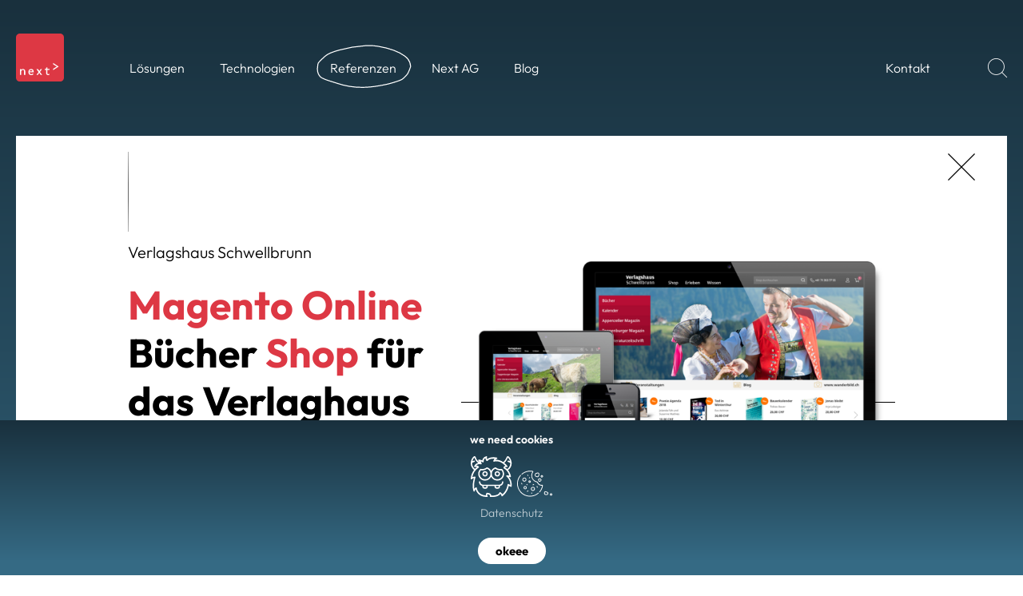

--- FILE ---
content_type: text/html; charset=utf-8
request_url: https://www.nextag.ch/online-shop/online-buecher-shop-fuer-das-verlaghaus-schwellbrunn
body_size: 12777
content:
<!DOCTYPE html>
<html lang="de-CH" class="no-js" itemscope itemtype="http://schema.org/WebPage">
<head>
    <meta charset="utf-8">

<!-- 
	Integrated with <3 by Next AG | www.nextag.ch | info at nextag dot ch

	This website is powered by TYPO3 - inspiring people to share!
	TYPO3 is a free open source Content Management Framework initially created by Kasper Skaarhoj and licensed under GNU/GPL.
	TYPO3 is copyright 1998-2026 of Kasper Skaarhoj. Extensions are copyright of their respective owners.
	Information and contribution at https://typo3.org/
-->


<title>Magento Online Bücher Shop für das Verlaghaus Schwellbrunn: Internetagentur Next AG</title>
<meta http-equiv="x-ua-compatible" content="IE=edge">
<meta name="generator" content="TYPO3 CMS">
<meta name="description" content="Onlineshop Verlagshaus Schwellbrunn: Bücher, Kalender, Magazine, Zeitschriften. Die Webagentur Next AG durfte den Online-Shop, Website, Webdesign umsetzen.">
<meta name="robots" content="index, follow">
<meta name="viewport" content="width=device-width, initial-scale=1">
<meta name="keywords" content="Internetagentur, Webagentur, Agentur, Internet Agentur, Online Shops, Websites, Schnittstellen, Internet, St. Gallen, Online, Lösungen, CMS, Typo3, WordPress">
<meta name="author" content="Next AG">
<meta property="og:title" content="Magento Online Bücher Shop für das Verlaghaus Schwellbrunn">
<meta property="og:type" content="article">
<meta property="og:url" content="https://www.nextag.ch/online-shop/online-buecher-shop-fuer-das-verlaghaus-schwellbrunn">
<meta property="og:image" content="https://www.nextag.ch/fileadmin/referenzen/verlagshaus/webagentur-nextag-verlagshaus-01.png">
<meta property="og:image:width" content="1560">
<meta property="og:image:height" content="1112">
<meta property="og:image" content="https://www.nextag.ch/fileadmin/seo/nextag-og.jpg">
<meta property="og:image:url" content="https://www.nextag.ch/fileadmin/seo/nextag-og.jpg">
<meta property="og:image:width" content="1200">
<meta property="og:image:height" content="628">
<meta property="og:description" content="Onlineshop Verlagshaus Schwellbrunn: Bücher, Kalender, Magazine, Zeitschriften. Die Webagentur Next AG durfte den Online-Shop, Website, Webdesign umsetzen.">
<meta property="og:site_name" content="Next AG">
<meta name="twitter:image" content="https://www.nextag.ch/fileadmin/seo/nextag-og.jpg">
<meta name="twitter:card" content="summary">
<meta name="revisit-after" content="2 days">
<meta name="publisher" content="Next AG">

<link rel="stylesheet" href="/typo3temp/assets/compressed/merged-bb3a1adb1c6446cd6654c600639aabfb-b31c7b806e00ddfa172387ac2dd2de59.css?1768298487" media="all">
<link rel="stylesheet" href="/typo3temp/assets/compressed/merged-ada3cc45057202017a44206a0f82ba03-1148079c3eaac851d1500b7e3a460391.css?1768298487" media="all">


<script src="/typo3temp/assets/compressed/merged-47fd1d0648384e65f82ca3215337cdd7-fbddef058c6675f129211121e5465d26.js?1768298487"></script>



<link rel="apple-touch-icon" sizes="180x180" href="/themeassets/images/favicons/apple-touch-icon.png">
<link rel="icon" type="image/png" sizes="32x32" href="/themeassets/images/favicons/favicon-32x32.png">
<link rel="icon" type="image/png" sizes="16x16" href="/themeassets/images/favicons/favicon-16x16.png">
<link rel="manifest" href="/themeassets/images/favicons/site.webmanifest">
<link rel="mask-icon" href="/themeassets/images/favicons/safari-pinned-tab.svg" color="#dd3844">
<link rel="shortcut icon" href="/themeassets/images/favicons/favicon.ico">
<meta name="msapplication-TileColor" content="#2b5797">
<meta name="msapplication-config" content="/themeassets/images/favicons/browserconfig.xml">
<meta name="theme-color" content="#ffffff">

<link rel="canonical" href="https://www.nextag.ch/online-shop/online-buecher-shop-fuer-das-verlaghaus-schwellbrunn">

<!-- This site is optimized with the Yoast SEO for TYPO3 plugin - https://yoast.com/typo3-extensions-seo/ -->
<script type="application/ld+json">[{"@context":"https:\/\/www.schema.org","@type":"BreadcrumbList","itemListElement":[{"@type":"ListItem","position":1,"item":{"@id":"https:\/\/www.nextag.ch\/","name":"Next AG"}},{"@type":"ListItem","position":2,"item":{"@id":"https:\/\/www.nextag.ch\/internetagentur-webagentur","name":"Referenzen"}},{"@type":"ListItem","position":3,"item":{"@id":"https:\/\/www.nextag.ch\/online-shop","name":"Online Shop"}}]}]</script>
</head>
<body class=" uid-87 ">


<div class="page-wrapper layout-subpage layout-subpage-border">
    
<header id="header-area" class="fixed-top" itemscope itemtype="http://schema.org/WPHeader">
    <span itemprop="name" content="Next AG"></span>
    <span itemprop="description" content="Die Internetagentur für Online Shops, Websites und Intranets, Schnittstellen und Webdesign im Raum Ostschweiz und St.Gallen. Homepages, Internetseiten und Online Shops mit Shopware, TYPO3, WordPress, Abacus-Shop und mehr."></span>
    <span itemprop="keywords" content="Internetagentur, Webagentur, Agentur, Internet Agentur, Online Shops, Websites, Schnittstellen, Internet, St. Gallen, Online, Lösungen, CMS, Typo3, WordPress"></span>
    <div class="container-fluid limited">
        <div class="row align-items-center header-row no-gutters">
            <div class="header-logo-col">
                <div itemscope itemtype="https://schema.org/Organization">
                    <div itemprop="brand" itemscope itemtype="https://schema.org/Organization">
                        <span itemprop="legalName" content="Next AG"></span>
                        <div itemprop="image" itemscope itemtype="https://schema.org/ImageObject">
                            <a href="/" class="navbar-brand" aria-label="Next AG"><svg xmlns="http://www.w3.org/2000/svg" width="141.7" height="141.7" viewBox="0 0 141.7 141.7"><path d="M141.7 130.4c0 6.3-5.1 11.3-11.3 11.3H11.3C5 141.7 0 136.6 0 130.4V11.3C0 5.1 5.1 0 11.3 0h119.1c6.3 0 11.3 5.1 11.3 11.3v119.1z" fill="#dd3844"/><g fill="#fff"><path d="M15.4 107c1.2-1.5 3.5-2.3 5.4-2.3 4.2 0 6.7 2.8 6.7 6.8v11h-3.6v-11.3c0-2.3-1-3.6-3.5-3.6-3.5 0-5 2.4-5 5.7v9.1h-3.6V105h3.6v2zM40.2 114.5c-.2 3.2 1.9 5.4 5.1 5.4 1 0 2.4-.1 2.8-1.2h3.6c-.2 3.3-3.8 4.2-6.5 4.2-5.6 0-8.5-3.5-8.5-9 0-5.2 2.6-9.2 8.1-9.2s7.6 3.6 7.6 8.7v1.1H40.2zm8.5-3c0-2.3-1.8-3.8-4.1-3.8-2.2 0-4.3 1.4-4.4 3.8h8.5zM69 110.9l3.7-5.9h4.2l-6 8.6 6.7 8.9H73l-4.3-6.4-4.3 6.4h-4.1l6.4-8.8-6.4-8.7h4.9l3.8 5.9zM92.6 104.7h6.3v3h-6.3v8.8c0 1.6.3 3.4 2.3 3.4 1.2 0 2.9-.6 3.9-1.4v3.3c-1.1.7-2.7 1-4 1-4.2 0-5.9-2.8-5.9-6.7v-8.4h-3.6v-3H89v-4l3.6-.9v4.9zM125.5 98l-15.8 10.3v-4.1l11-6.7-11-6.7v-4l15.8 10.3v.9z"/></g></svg></a>
                            <span itemprop="alternateName" content="Next AG Logo"></span>
                            <span itemprop="description" content="Next AG"></span>
                        </div>
                    </div>
                </div>
            </div>
                
            
    <div class="main-navigation d-print-none">
        <nav class="navbar d-none d-lg-block navbar-expand-lg" itemscope itemtype="http://schema.org/SiteNavigationElement">
            <div class="collapse navbar-collapse hidden-print">
                <!-- itemscope itemtype="http://schema.org/SiteNavigationElement" -->
                <ul class="ml-auto navbar-nav level-1">
                    
                        <li class="nav-item nav-uid-72   sub first  dropdown" >
                            <a href="/websites"
                                id="drop0"
                                itemprop="url"
                                class="nav-link level-1   sub first  dropdown-toggle"
                                role="button" aria-haspopup="true" aria-expanded="false"
                                
                            >
                                <span itemprop="name">Lösungen</span>
                                
                            </a>
                            
                                <ul class="level-2 dropdown-menu" aria-labelledby="drop0">
                                    
                                        <li class="  sub">
                                            <a href="/websites" class="dropdown-item level-2  " >
                                                <div class="dropdown-item-inner">
                                                    <div class="dropdown-item-title">Websites</div>
                                                    
                                                        <div class="dropdown-item-subtitle">Websites und Intranets - CMS basiert</div>
                                                    
                                                </div>
                                            </a>
                                        </li>
                                    
                                        <li class="  sub">
                                            <a href="/online-shops" class="dropdown-item level-2  " >
                                                <div class="dropdown-item-inner">
                                                    <div class="dropdown-item-title">Online Shops</div>
                                                    
                                                        <div class="dropdown-item-subtitle">Online Shop und E-Commerce Lösungen</div>
                                                    
                                                </div>
                                            </a>
                                        </li>
                                    
                                        <li class="  ">
                                            <a href="/webdesign" class="dropdown-item level-2  " >
                                                <div class="dropdown-item-inner">
                                                    <div class="dropdown-item-title">Webdesign</div>
                                                    
                                                        <div class="dropdown-item-subtitle">Design und Funktion optimal verbinden</div>
                                                    
                                                </div>
                                            </a>
                                        </li>
                                    
                                        <li class="  ">
                                            <a href="/individualsoftware" class="dropdown-item level-2  " >
                                                <div class="dropdown-item-inner">
                                                    <div class="dropdown-item-title">Individualsoftware</div>
                                                    
                                                        <div class="dropdown-item-subtitle">Individualsoftware, Schnittstellen und WebApps</div>
                                                    
                                                </div>
                                            </a>
                                        </li>
                                    
                                        <li class="  ">
                                            <a href="/digitale-markenfuehrung" class="dropdown-item level-2  " >
                                                <div class="dropdown-item-inner">
                                                    <div class="dropdown-item-title">Digitale Markenführung</div>
                                                    
                                                        <div class="dropdown-item-subtitle">Markenbotschaft im Medium interpretiert</div>
                                                    
                                                </div>
                                            </a>
                                        </li>
                                    
                                        <li class="  ">
                                            <a href="/seo" class="dropdown-item level-2  " >
                                                <div class="dropdown-item-inner">
                                                    <div class="dropdown-item-title">SEO</div>
                                                    
                                                        <div class="dropdown-item-subtitle">SEO / SEM ein Bestandteil des Handwerks</div>
                                                    
                                                </div>
                                            </a>
                                        </li>
                                    
                                        <li class="  ">
                                            <a href="/website-audit" class="dropdown-item level-2  " >
                                                <div class="dropdown-item-inner">
                                                    <div class="dropdown-item-title">Website Audit</div>
                                                    
                                                        <div class="dropdown-item-subtitle">Analyse, Auswertung, Verbesserungspotential</div>
                                                    
                                                </div>
                                            </a>
                                        </li>
                                    
                                </ul>
                            
                        </li>
                    
                        <li class="nav-item nav-uid-74   sub   dropdown" >
                            <a href="/shopware"
                                id="drop1"
                                itemprop="url"
                                class="nav-link level-1   sub   dropdown-toggle"
                                role="button" aria-haspopup="true" aria-expanded="false"
                                
                            >
                                <span itemprop="name">Technologien</span>
                                
                            </a>
                            
                                <ul class="level-2 dropdown-menu" aria-labelledby="drop1">
                                    
                                        <li class="  sub">
                                            <a href="/shopware" class="dropdown-item level-2  " >
                                                <div class="dropdown-item-inner">
                                                    <div class="dropdown-item-title">Online Shops / E-Commerce</div>
                                                    
                                                        <div class="dropdown-item-subtitle">Shopware, WooCommerce, Abacus, Ki-Sprachmodelle</div>
                                                    
                                                </div>
                                            </a>
                                        </li>
                                    
                                        <li class="  sub">
                                            <a href="/cms" class="dropdown-item level-2  " >
                                                <div class="dropdown-item-inner">
                                                    <div class="dropdown-item-title">CMS</div>
                                                    
                                                        <div class="dropdown-item-subtitle">TYPO3 und WordPress</div>
                                                    
                                                </div>
                                            </a>
                                        </li>
                                    
                                        <li class="  sub">
                                            <a href="/schnittstellen/abacus" class="dropdown-item level-2  " >
                                                <div class="dropdown-item-inner">
                                                    <div class="dropdown-item-title">Schnittstellen</div>
                                                    
                                                        <div class="dropdown-item-subtitle">Abacus, MS Dynamics 365, Navision, SAP, Axapta, Wegas, VinX, Traceparts, XD Connects, Toppoint, Midocean, PFConcept, eNventa ERP</div>
                                                    
                                                </div>
                                            </a>
                                        </li>
                                    
                                        <li class="  sub">
                                            <a href="/akeneo-pim" class="dropdown-item level-2  " >
                                                <div class="dropdown-item-inner">
                                                    <div class="dropdown-item-title">Individuallösungen</div>
                                                    
                                                        <div class="dropdown-item-subtitle">PIM, Laravel, Vue.js, Nuxt.js...</div>
                                                    
                                                </div>
                                            </a>
                                        </li>
                                    
                                </ul>
                            
                        </li>
                    
                        <li class="nav-item nav-uid-26 active  sub   dropdown" >
                            <a href="/internet-referenzen"
                                id="drop2"
                                itemprop="url"
                                class="nav-link level-1 active  sub   dropdown-toggle"
                                role="button" aria-haspopup="true" aria-expanded="false"
                                
                            >
                                <span itemprop="name">Referenzen</span>
                                
                                    <svg xmlns="http://www.w3.org/2000/svg" class="ring" viewBox="0 0 99 45"><path fill="none" fill-rule="nonzero" stroke="currentColor" d="M64.579 1.562c11.9 2.02 21.232 5.367 27.45 10.031A14.041 14.041 0 0198 22.405a54.675 54.675 0 01-3.03 7.294c-4.911 6.189-6.557 6.466-12.844 8.435-6.287 1.969-6.093 1.875-9.034 2.489-2.941.614-13.993 2.738-21.76 2.942a79.633 79.633 0 01-28.343-4c-7.436-2.572-14.791-3.907-17.47-6.811-2.679-2.904-3.161-7.588-2.681-10.343a9.164 9.164 0 01.793-4.022 80.892 80.892 0 017.182-6.95c3.13-2.657 8.559-4.5 14.3-6.035a126.426 126.426 0 0126.309-4.4 59.041 59.041 0 0113.157.558z"/></svg>
                                
                            </a>
                            
                                <ul class="level-2 dropdown-menu" aria-labelledby="drop2">
                                    
                                        <li class="  ">
                                            <a href="/internet-referenzen" class="dropdown-item level-2  " >
                                                <div class="dropdown-item-inner">
                                                    <div class="dropdown-item-title">Referenzen - made with love</div>
                                                    
                                                        <div class="dropdown-item-subtitle">Websites, Online Shops und was wir sonst so tun</div>
                                                    
                                                </div>
                                            </a>
                                        </li>
                                    
                                        <li class="  sub">
                                            <a href="/internetagentur-webagentur/success-stories/martel-ag" class="dropdown-item level-2  " >
                                                <div class="dropdown-item-inner">
                                                    <div class="dropdown-item-title">Success Stories</div>
                                                    
                                                        <div class="dropdown-item-subtitle">Wir messen uns an Ihrem Erfolg</div>
                                                    
                                                </div>
                                            </a>
                                        </li>
                                    
                                </ul>
                            
                        </li>
                    
                        <li class="nav-item nav-uid-82   sub   dropdown" >
                            <a href="/internetagentur"
                                id="drop3"
                                itemprop="url"
                                class="nav-link level-1   sub   dropdown-toggle"
                                role="button" aria-haspopup="true" aria-expanded="false"
                                
                            >
                                <span itemprop="name">Next AG</span>
                                
                            </a>
                            
                                <ul class="level-2 dropdown-menu" aria-labelledby="drop3">
                                    
                                        <li class="  ">
                                            <a href="/internetagentur/next-ag" class="dropdown-item level-2  " >
                                                <div class="dropdown-item-inner">
                                                    <div class="dropdown-item-title">Team</div>
                                                    
                                                        <div class="dropdown-item-subtitle">Internet Knowhow seit 1995</div>
                                                    
                                                </div>
                                            </a>
                                        </li>
                                    
                                        <li class="  ">
                                            <a href="/internetagentur/next-ag-st-gallen" class="dropdown-item level-2  " >
                                                <div class="dropdown-item-inner">
                                                    <div class="dropdown-item-title">Kontakt</div>
                                                    
                                                        <div class="dropdown-item-subtitle">Ein kleiner Schritt trennt uns noch...</div>
                                                    
                                                </div>
                                            </a>
                                        </li>
                                    
                                </ul>
                            
                        </li>
                    
                        <li class="nav-item nav-uid-119     last " >
                            <a href="/blog"
                                id="drop4"
                                itemprop="url"
                                class="nav-link level-1     last "
                                
                                target="_top"
                            >
                                <span itemprop="name">Blog</span>
                                
                            </a>
                            
                        </li>
                    
                </ul>
            </div>
        </nav>
    </div>


                
            <div class="col col-auto order-1 ml-auto header-actions-col d-print-none">
                <div class="row no-gutters align-items-center">
                    
    <div class="buttons-group nav-meta">
        
            <a class="nav-uid-31  " href="/webagentur" title="Kontakt">
                <span>Kontakt</span>
                
            </a>
        
    </div>

                    <div id="search">
                        <a href="#search" id="btn-search" aria-label="Suchen"><i class="btl bt-search"></i></a>
                    </div>
                    <a class="navbar-toggler" href="#mobileNavbar">
                        <span class="sr-only">Toggle navigation</span>
                        <span class="line line-one"><span class="inner"></span></span>
                        <span class="line line-two"><span class="inner"></span></span>
                        <span class="line line-three"><span class="inner"></span></span>
                    </a>
                </div>
            </div>
        </div>
    </div>
    <div id="searchLayer" class="container-fluid search-block">
        <div class="row">
            <div class="col-12">
                <div class="mod-search">
    <form method="get" id="form_kesearch_searchfield" name="form_kesearch_searchfield">
        <input type="hidden" name="id" value="27" />
        <div class="form-horizontal">
            <label for="ke_search_searchfield_sword" class="sr-only">Suchen</label>
            <div class="input-group">
                <input type="search" 
                    class="form-control search-query search-input" 
                    id="ke_search_searchfield_sword" 
                    name="tx_kesearch_pi1[sword]"
                    placeholder="Suchen" 
                />
                <span class="input-group-btn">
                    <button type="submit" class="btn btn-primary search-button" aria-label="Suchen">
                        <span class="text d-none d-sm-block">Suchen</span>
                        <i class="btr bt-search d-sm-none"></i></button>
                </span>
            </div>
        </div>
    </form>
</div>
            </div>
        </div>
    </div>
</header>



    
    <div id="content-area" class="container-fluid limited" role="main">
        <div class="row">
            <div class="col-12">
                <div class="subpage-border-content">
                    <div class="row">
                        <div class="col-12">
                            <!--TYPO3SEARCH_begin-->
                            

                            

                            
                                <div class="content-block content-block-001">
                                    
    

            <div id="c304" class="frame frame-default frame-type-news_newsdetail frame-layout-0">
                
                
                    



                
                
                    

    



                
                

    
    
<div class="news news-single projectLayout">
    <div class="news-item">
        
    
            




    <div class="col-12">
        <div class="text-right">
            <a href="/internet-referenzen" aria-label="zurück" class="back-link">
                <i class="btl bt-times"></i>
            </a>
        </div>
    </div>

<div class="col-12">
    <div class="row justify-content-center">
        <div class="col-xl-10">
            <div class="row">
                <div class="col-lg-5 col-xxl-4">
                    <div class="project-header">
                        <div class="header-block animated-header-line">
                            <div class="subtitle">Verlagshaus Schwellbrunn</div>
                            <h1 class="mainheader">Magento Online Bücher Shop für das Verlaghaus Schwellbrunn</h1>
                        </div>
                    </div>
                    
                        <div class="project-lead">
                            <p>Der&nbsp;Onlineshop&nbsp;des Traditionsunternehmens Verlagshaus Schwellbrunn bietet eine grosse Auswahl an Büchern, Kalendern, Magazinen und Zeitschriften. Jetzt bestellen im neuen&nbsp;Magento Online Shop&nbsp;- und Alles attraktiv&nbsp;mobile optimiert.<br> Die Webagentur Next AG durfte den Online-Shop und die Website&nbsp;inklusiv Webdesign umsetzen.</p>
                            
                                
                                    
                                        <a target="_blank" href="https://www.verlagshaus-schwellbrunn.ch">
                                            www.verlagshaus-schwellbrunn.ch
                                        </a>
                                    
                                
                            
                        </div>
                    
                    
                        <div class="btn-categories">
                            <div class="btn-categories-title">Eingesetzte Technologien und Lösungen:</div>
                            <ul class="d-flex flex-wrap">
                                
                                    
                                
                                    
                                
                                    
                                
                                    
                                
                                    
                                
                                    
                                
                                    
                                
                                    
                                        <li>
                                            
                                                    <a title="Vue.js" class="btn btn-sm btn-grey" href="/vuejs-nuxtjs">Vue.js</a>
                                                
                                        </li>
                                    
                                
                                    
                                        <li>
                                            
                                                    <a title="TYPO3" class="btn btn-sm btn-grey" href="/typo3-cms">TYPO3</a>
                                                
                                        </li>
                                    
                                
                                    
                                        <li>
                                            
                                                    <a title="Magento" class="btn btn-sm btn-grey" href="/magento">Magento</a>
                                                
                                        </li>
                                    
                                
                                
                                    
                                
                                    
                                
                                    
                                
                                    
                                
                                    
                                        <li>
                                            
                                                    <a class="btn btn-sm btn-grey" href="/online-shops">Online Shops</a>
                                                
                                        </li>
                                    
                                
                                    
                                        <li>
                                            
                                                    <a class="btn btn-sm btn-grey" href="/websites">Websites</a>
                                                
                                        </li>
                                    
                                
                                    
                                        <li>
                                            
                                                    <a class="btn btn-sm btn-grey" href="/webdesign">Webdesign</a>
                                                
                                        </li>
                                    
                                
                                    
                                
                                    
                                
                                    
                                
                            </ul>
                        </div>
                        <div class="project-team">
                            <ul>
                                                    
                                    
                                                    
                                                                            
                                        <a href="/internetagentur/next-ag/detail/hans-meli" title="Internet Agentur Next AG - Hans Meli">
                                            <li class="d-flex align-items-center">
                                                
                                                    
                                                        <img title="Next AG - Website Referenzen - Ihr Team - Hans Meli" alt="Website und Online-Shop-Referenzen - Das Team - Hans Meli" class="order-1" src="/fileadmin/_processed_/c/2/csm_next-ag-internetagentur-team-hans-meli_1c5ffa29da.png" width="66" height="66" />
                                                    
                                                
                                                
                                                    <span class="order-2">Hans Meli</span>
                                                
                                            </li>
                                        </a>
                                    
                                                    
                                                                            
                                        <a href="/internetagentur/next-ag/detail/marc-hedinger" title="Internet Agentur Next AG - Marc Hedinger">
                                            <li class="d-flex align-items-center">
                                                
                                                    
                                                        <img title="Next AG - Website Referenzen - Ihr Team - Marc Hedinger" alt="Website und Online-Shop-Referenzen - Das Team - Marc Hedinger" class="order-1" src="/fileadmin/_processed_/0/2/csm_next-ag-internetagentur-team-marc-hedinger_3248f605c7.png" width="66" height="66" />
                                                    
                                                
                                                
                                                    <span class="order-2">Marc Hedinger</span>
                                                
                                            </li>
                                        </a>
                                    
                                                    
                                                                            
                                        <a href="/internetagentur/next-ag/detail/monika-wegmann" title="Internet Agentur Next AG - Monika Wegmann">
                                            <li class="d-flex align-items-center">
                                                
                                                    
                                                        <img title="Next AG - Website Referenzen - Ihr Team - Monika Wegmann" alt="Website und Online-Shop-Referenzen - Das Team - Monika Wegmann" class="order-1" src="/fileadmin/_processed_/6/7/csm_next-ag-internetagentur-team-monika-wegmann_2154c15f38.png" width="66" height="66" />
                                                    
                                                
                                                
                                                    <span class="order-2">Monika Wegmann</span>
                                                
                                            </li>
                                        </a>
                                    
                                                    
                                    
                                                    
                                    
                                                    
                                    
                                                    
                                    
                                                    
                                    
                                                    
                                    
                                
                            </ul>
                        </div>
                    
                </div>
                <div class="col-lg-7 col-xxl-8">
                    
                            <div class="project-img">
                                
                                        
                                            
                                                <a target="_blank" href="https://www.verlagshaus-schwellbrunn.ch">
                                                    <img 
                                                        class="lazyload" 
                                                        src="[data-uri]"
                                                        data-src="/fileadmin/_processed_/8/1/csm_webagentur-nextag-verlagshaus-01_125690de05.png"
                                                        
                                                                alt="Magento Online Bücher Shop für das Verlaghaus Schwellbrunn" 
                                                            
                                                        
                                                                title="Next AG - Magento Online Bücher Shop für das Verlaghaus Schwellbrunn" 
                                                            
                                                        loading="lazy"
                                                        srcset="/fileadmin/_processed_/8/1/csm_webagentur-nextag-verlagshaus-01_6f003a3fc3.png 223w,
                                                                /fileadmin/_processed_/8/1/csm_webagentur-nextag-verlagshaus-01_58d686f4f3.png 382w,
                                                                /fileadmin/_processed_/8/1/csm_webagentur-nextag-verlagshaus-01_d66b253606.png 590w,
                                                                /fileadmin/_processed_/8/1/csm_webagentur-nextag-verlagshaus-01_1f472691b6.png 650w,
                                                                /fileadmin/_processed_/8/1/csm_webagentur-nextag-verlagshaus-01_e016bdb089.png 670w,
                                                                /fileadmin/_processed_/8/1/csm_webagentur-nextag-verlagshaus-01_9127a4eb05.png 728w,
                                                                /fileadmin/_processed_/8/1/csm_webagentur-nextag-verlagshaus-01_62881f2ae0.png 915w"
                                                        sizes="(max-width: 991px) 100vw, (max-width: 1239px) 650px, (max-width: 1439px) 728px, 915px" 
                                                    />
                                                </a>
                                            
                                        
                                    
                            </div>
                            
    
        
            <div class="project-bodytext">
                <div class="project-content-elements">
                    <div class="introtext">
    

            <div id="c523" class="frame frame-default frame-type-text frame-layout-250">
                
                
                    



                
                
                    

    
        <header>
            



            

    
            
                

    
            <h2 class=" mainheader">
                Verlagshaus Schwellbrunn
            </h2>
        



            
        



        </header>
    



                
                

    <p>Seit dem 1. Januar 2015 sind der Appenzeller Verlag, der Toggenburger Verlag, der orte Verlag und die edition punktuell in Schwellbrunn im ehemaligen Schulhaus Rank zu Hause. Im Januar 2018 ist der Verlag FormatOst dazu gestossen. Die fünf Verlage machen die Liegenschaft aus dem Jahr 1787 zum Verlagshaus. Das Haus hat eine wechselvolle Geschichte: Es war Wirtschaft, Schulhaus und Kulturhaus. In den 1960er-Jahren war darin zudem das Polizeibüro der Gemeinde Schwellbrunn untergebracht.&nbsp;Nachdem das Gourmetrestaurant Kuk im Erdgeschoss des Hauses 2015 geschlossen wurde, nennen wir die Gaststube wieder «Linde», wie sie schon zu Beginn des 19. Jahrhunderts hiess. Auf Anfrage öffnen wir unser Haus gerne für Verlagsführungen.</p>
<p>Im Verlagshaus gehen wir unserer Passion nach: dem Büchermachen. Mit dem Appenzeller Verlag und dem Toggenburger Verlag sind wir die Spezialisten für das regionale Sachbuch. Der orte Verlag ist der Ort für Belletristik und die edition punktuell garantiert die professionelle Herstellung von Büchern im Auftrag Dritter. In unseren vier Verlagen geben wir im Jahr dreissig Neuerscheinungen heraus, die Backlist umfasst mehr als 600 Titel. Dazu publizieren wir Zeitschriften und Kalender. In unserem Verlagsmagazin «DIE ZEILE» stellen wir dreimal im Jahr unsere Autorinnen und Autoren mit ihren Neuerscheinungen vor und informieren über unsere Arbeit.</p>


                
                    



                
                
                    



                
            </div>

        

</div>
    

            <div id="c524" class="frame frame-default frame-type-text frame-layout-0">
                
                
                    



                
                
                    

    
        <header>
            



            

    
            
                

    
            <h2 class=" mainheader">
                Magento Online Shop mit CMS
            </h2>
        



            
        



        </header>
    



                
                

    <p>Mit dem modernen&nbsp;Responsive Design&nbsp;- realisiert durch die Next AG - und der technischen Verbindung zwischen&nbsp;Online Shop (Magento) und CMS-Inhalten (TYPO3)&nbsp;wurden vielfältige Möglichkeiten geschaffen.</p>
<p>Das gesamte Sortiment des Verlagshaus Schwellbrunn wird attraktiv und grosszügig mit schönem Bildmaterial präsentiert. Zusätzlich werden diverse Downloads zu den Büchern, Autoren, Medientexte etc. angeboten.</p>
<p>Der Einsatz von SOLR als Suche bietet Top-Suchfunktionalitäten für den Benutzer.</p>
<p>Zusätzlich zum Shop wurde ein Blog realisiert. Neuigkeiten, Events und Autorenportraits können einfach durch das Verlagshaus Schwellbrunn gepflegt werden.</p>


                
                    



                
                
                    



                
            </div>

        


    

            <div id="c1080" class="frame frame-default frame-type-text frame-layout-0">
                
                
                    



                
                
                    

    
        <header>
            



            

    
            
                

    
            <h2 class=" mainheader">
                Magento
            </h2>
        



            
        



        </header>
    



                
                

    <p>Magento als Shop-System bietet umfangreiche Shop-Funktionalitäten. Für das Verlagshaus wurden die Produkt-Daten um diverse Attribute erweitert. Artikel können z.B. als E-Book, Aktionen, Abo etc. ausgezeichnet werden. Weiter werden diverse Sortiermöglichkeiten angeboten. Im Produkt-Detail wurde eine Schnittstelle zu TYPO3 realisiert. Die Produktinformationen werden so um Autoren-Portraits angereichert - einfach im CMS pflegbar.</p>
<p>Der Magento Filter von Next AG bietet top Filtermöglichkeiten - mit Ausgabe verschiedener Katgorien anhand von Produkt-Attributen und möglicher Mehrfach-Auswahl.<br> Als Suchfunktionalität wird in Magento auf Solr gesetzt.</p>


                
                    



                
                
                    



                
            </div>

        


                </div>
            </div>
        
    

                        
                </div>
            </div>
        </div>
    </div>
</div>





        

    </div>
</div>




                
                    



                
                
                    



                
            </div>

        


                                </div>
                            

                            
                                <div class="content-block content-block-002">
                                    <div class="header-block header-heavy animated-header-line">
    

            <div id="c491" class="frame frame-default frame-type-header frame-layout-105">
                
                
                    



                
                
                    

    
        <header>
            

    <div class="subheader">
        Online Shop mit Shopware, Abacus, WooCommerce oder Magento
    </div>



            

    
            
                

    
            <h2 class=" mainheader">
                Online Shops
            </h2>
        



            
        



        </header>
    



                
                
                
                    



                
                
                    



                
            </div>

        

</div><div class="more-projects-block">
    

            <div id="c313" class="frame frame-default frame-type-news_newsliststicky frame-layout-300">
                
                
                    



                
                
                    

    



                
                

    
    
<div class="news moreProjectsLayout">
    
    <!--TYPO3SEARCH_end-->
    
            
    <div class="news-list-view" id="news-container-313">
        
            

<div class="tile-001">
	<figure>
		
				<img 
					class="lazyload" 
					src="[data-uri]"
					data-src="/fileadmin/_processed_/5/6/csm_internet-agentur-nextag-platzhirsch-shop-02_5b47aaa64d.png"
					alt="Shopware 6 Online Shop mit Akeno PIM" 
					title="Next AG - Shopware 6 Online Shop mit Akeno PIM" 
					height="649"
					width="553"
					loading="lazy"
					srcset="/fileadmin/_processed_/5/6/csm_internet-agentur-nextag-platzhirsch-shop-02_c7b502bbf9.png 263w,
							/fileadmin/_processed_/5/6/csm_internet-agentur-nextag-platzhirsch-shop-02_bbd1aedc43.png 312w,
							/fileadmin/_processed_/5/6/csm_internet-agentur-nextag-platzhirsch-shop-02_9415d3df92.png 394w,
							/fileadmin/_processed_/5/6/csm_internet-agentur-nextag-platzhirsch-shop-02_9639dd7806.png 422w,
							/fileadmin/_processed_/5/6/csm_internet-agentur-nextag-platzhirsch-shop-02_58799b6edd.png 460w,
							/fileadmin/_processed_/5/6/csm_internet-agentur-nextag-platzhirsch-shop-02_2cf247dc18.png 554w,
							/fileadmin/_processed_/5/6/csm_internet-agentur-nextag-platzhirsch-shop-02_f327b5ebf3.png 710w"
					sizes="(max-width: 767px) 100vw, (max-width: 991px) 312px, (max-width: 1239px) 394px, (max-width: 1439px) 460px, 554px" 
				/>
			
		<figcaption>
			<div class="tile-001-categories">
				<ul class="d-flex flex-wrap">
					
						
					
						
					
						
					
						
					
						
					
						
							<li>
								
										<a href="/akeneo-pim" class="btn btn-sm btn-white">Akeneo PIM</a>
									
							</li>
						
					
						
							<li>
								
										<a href="/shopware" class="btn btn-sm btn-white">Shopware</a>
									
							</li>
						
					
				</ul>
			</div>
			<div class="h2">
				
					Platzhirsch Optik
				
			</div>
			<div class="tile-001-list-description"><p>Shopware 6 Online Shop mit Akeno PIM</p></div>
		</figcaption>
	</figure>
	<a class="tile-001-list-link" title="Shopware 6 Online Shop mit Akeno PIM" href="/online-shop/shopware-6-online-shop-mit-akeno-pim">&nbsp;</a>
</div>

        
            

<div class="tile-001">
	<figure>
		
				<img 
					class="lazyload" 
					src="[data-uri]"
					data-src="/fileadmin/_processed_/4/9/csm_internet-agentur-nextag-lightbyte-02_66dd4c67a7.png"
					alt="Abacus AbaShop mit WordPress-Verbindung" 
					title="Next AG - Abacus AbaShop mit WordPress-Verbindung" 
					height="649"
					width="553"
					loading="lazy"
					srcset="/fileadmin/_processed_/4/9/csm_internet-agentur-nextag-lightbyte-02_1ef1111cf1.png 263w,
							/fileadmin/_processed_/4/9/csm_internet-agentur-nextag-lightbyte-02_d253581671.png 312w,
							/fileadmin/_processed_/4/9/csm_internet-agentur-nextag-lightbyte-02_406f5f0777.png 394w,
							/fileadmin/_processed_/4/9/csm_internet-agentur-nextag-lightbyte-02_4d3240f9e9.png 422w,
							/fileadmin/_processed_/4/9/csm_internet-agentur-nextag-lightbyte-02_e8fbff5ca1.png 460w,
							/fileadmin/_processed_/4/9/csm_internet-agentur-nextag-lightbyte-02_e9fa0bf2ba.png 554w,
							/fileadmin/_processed_/4/9/csm_internet-agentur-nextag-lightbyte-02_c0a7691885.png 710w"
					sizes="(max-width: 767px) 100vw, (max-width: 991px) 312px, (max-width: 1239px) 394px, (max-width: 1439px) 460px, 554px" 
				/>
			
		<figcaption>
			<div class="tile-001-categories">
				<ul class="d-flex flex-wrap">
					
						
					
						
					
						
					
						
					
						
					
						
					
						
					
						
							<li>
								
										<a href="/wordpress" class="btn btn-sm btn-white">WordPress</a>
									
							</li>
						
					
						
							<li>
								
										<a href="/abacus-shop" class="btn btn-sm btn-white">Abacus</a>
									
							</li>
						
					
				</ul>
			</div>
			<div class="h2">
				
					Light + Byte
				
			</div>
			<div class="tile-001-list-description"><p>Abacus AbaShop mit WordPress-Verbindung</p></div>
		</figcaption>
	</figure>
	<a class="tile-001-list-link" title="Abacus AbaShop mit WordPress-Verbindung" href="/online-shop/abacus-abashop-mit-wordpress-verbindung">&nbsp;</a>
</div>

        
            

<div class="tile-001">
	<figure>
		
				<img 
					class="lazyload" 
					src="[data-uri]"
					data-src="/fileadmin/_processed_/a/8/csm_internet-agentur-nextag-abacus02_2b6b2bb2f4.png"
					alt="Job-Portal für Abacus mit dem TYPO3 CMS" 
					title="Next AG - Job-Portal für Abacus mit dem TYPO3 CMS" 
					height="649"
					width="553"
					loading="lazy"
					srcset="/fileadmin/_processed_/a/8/csm_internet-agentur-nextag-abacus02_de2e18ca18.png 263w,
							/fileadmin/_processed_/a/8/csm_internet-agentur-nextag-abacus02_a51d765c2e.png 312w,
							/fileadmin/_processed_/a/8/csm_internet-agentur-nextag-abacus02_ef578bb904.png 394w,
							/fileadmin/_processed_/a/8/csm_internet-agentur-nextag-abacus02_7e6408dc83.png 422w,
							/fileadmin/_processed_/a/8/csm_internet-agentur-nextag-abacus02_57aaadb6ed.png 460w,
							/fileadmin/_processed_/a/8/csm_internet-agentur-nextag-abacus02_e3e0f073ab.png 554w,
							/fileadmin/_processed_/a/8/csm_internet-agentur-nextag-abacus02_2d2c7d43d7.png 710w"
					sizes="(max-width: 767px) 100vw, (max-width: 991px) 312px, (max-width: 1239px) 394px, (max-width: 1439px) 460px, 554px" 
				/>
			
		<figcaption>
			<div class="tile-001-categories">
				<ul class="d-flex flex-wrap">
					
						
					
						
					
						
					
						
					
						
					
						
							<li>
								
										<a href="/typo3-cms" class="btn btn-sm btn-white">TYPO3</a>
									
							</li>
						
					
						
							<li>
								
										<a href="/abacus-shop" class="btn btn-sm btn-white">Abacus</a>
									
							</li>
						
					
				</ul>
			</div>
			<div class="h2">
				
					Abacus Karriere Portal
				
			</div>
			<div class="tile-001-list-description"><p>Job-Portal für Abacus mit dem TYPO3 CMS</p></div>
		</figcaption>
	</figure>
	<a class="tile-001-list-link" title="Job-Portal für Abacus mit dem TYPO3 CMS" href="/website/job-portal-fuer-abacus-mit-dem-typo3-cms">&nbsp;</a>
</div>

        
            

<div class="tile-001">
	<figure>
		
				<img 
					class="lazyload" 
					src="[data-uri]"
					data-src="/fileadmin/_processed_/b/a/csm_webagentur-nextag-stgallen-wordpress-schnittstellen-bsh-02_371fb1d892.png"
					alt="Website für die Bosch Siemens Gaggenau - Showrooms" 
					title="Next AG - Website für die Bosch Siemens Gaggenau - Showrooms" 
					height="649"
					width="553"
					loading="lazy"
					srcset="/fileadmin/_processed_/b/a/csm_webagentur-nextag-stgallen-wordpress-schnittstellen-bsh-02_604b3b353d.png 263w,
							/fileadmin/_processed_/b/a/csm_webagentur-nextag-stgallen-wordpress-schnittstellen-bsh-02_954c69dc60.png 312w,
							/fileadmin/_processed_/b/a/csm_webagentur-nextag-stgallen-wordpress-schnittstellen-bsh-02_2575503067.png 394w,
							/fileadmin/_processed_/b/a/csm_webagentur-nextag-stgallen-wordpress-schnittstellen-bsh-02_c830748fc9.png 422w,
							/fileadmin/_processed_/b/a/csm_webagentur-nextag-stgallen-wordpress-schnittstellen-bsh-02_a961d55c6e.png 460w,
							/fileadmin/_processed_/b/a/csm_webagentur-nextag-stgallen-wordpress-schnittstellen-bsh-02_8a1c849b9e.png 554w,
							/fileadmin/_processed_/b/a/csm_webagentur-nextag-stgallen-wordpress-schnittstellen-bsh-02_feb8db97a7.png 710w"
					sizes="(max-width: 767px) 100vw, (max-width: 991px) 312px, (max-width: 1239px) 394px, (max-width: 1439px) 460px, 554px" 
				/>
			
		<figcaption>
			<div class="tile-001-categories">
				<ul class="d-flex flex-wrap">
					
						
					
						
					
						
					
						
					
						
					
						
					
						
					
						
					
						
					
						
					
						
							<li>
								
										<div class="btn btn-sm btn-white">SAP</div>
									
							</li>
						
					
						
							<li>
								
										<a href="/laravel" class="btn btn-sm btn-white">Laravel</a>
									
							</li>
						
					
						
							<li>
								
										<a href="/vuejs-nuxtjs" class="btn btn-sm btn-white">Vue.js</a>
									
							</li>
						
					
						
							<li>
								
										<a href="/wordpress" class="btn btn-sm btn-white">WordPress</a>
									
							</li>
						
					
						
							<li>
								
										<a href="/woocommerce" class="btn btn-sm btn-white">WooCommerce</a>
									
							</li>
						
					
				</ul>
			</div>
			<div class="h2">
				
					Die Ateliers der Inspiration
				
			</div>
			<div class="tile-001-list-description"><p>Website für die Bosch Siemens Gaggenau - Showrooms</p></div>
		</figcaption>
	</figure>
	<a class="tile-001-list-link" title="Website für die Bosch Siemens Gaggenau - Showrooms" href="/website/website-fuer-die-bosch-siemens-gaggenau-showrooms">&nbsp;</a>
</div>

        
            

<div class="tile-001">
	<figure>
		
				<img 
					class="lazyload" 
					src="[data-uri]"
					data-src="/fileadmin/_processed_/d/2/csm_shopware-agentur-next-ag-stucky-online-shop-shopware-02_2673a998aa.png"
					alt="Shopware 6 Online Shop mit Akeneo PIM für Stucky" 
					title="Next AG - Shopware 6 Online Shop mit Akeneo PIM für Stucky" 
					height="649"
					width="553"
					loading="lazy"
					srcset="/fileadmin/_processed_/d/2/csm_shopware-agentur-next-ag-stucky-online-shop-shopware-02_49ab5d2ebb.png 263w,
							/fileadmin/_processed_/d/2/csm_shopware-agentur-next-ag-stucky-online-shop-shopware-02_4658157439.png 312w,
							/fileadmin/_processed_/d/2/csm_shopware-agentur-next-ag-stucky-online-shop-shopware-02_1212859807.png 394w,
							/fileadmin/_processed_/d/2/csm_shopware-agentur-next-ag-stucky-online-shop-shopware-02_9008a167aa.png 422w,
							/fileadmin/_processed_/d/2/csm_shopware-agentur-next-ag-stucky-online-shop-shopware-02_6b94947afe.png 460w,
							/fileadmin/_processed_/d/2/csm_shopware-agentur-next-ag-stucky-online-shop-shopware-02_8e177e62db.png 554w,
							/fileadmin/_processed_/d/2/csm_shopware-agentur-next-ag-stucky-online-shop-shopware-02_4f3319d33c.png 710w"
					sizes="(max-width: 767px) 100vw, (max-width: 991px) 312px, (max-width: 1239px) 394px, (max-width: 1439px) 460px, 554px" 
				/>
			
		<figcaption>
			<div class="tile-001-categories">
				<ul class="d-flex flex-wrap">
					
						
					
						
					
						
					
						
					
						
					
						
					
						
					
						
							<li>
								
										<a href="/ms-dynamics-365-navision-axapta-schnittstellen" class="btn btn-sm btn-white">MS Dynamics 365 / Navision / Axapta</a>
									
							</li>
						
					
						
							<li>
								
										<a href="/akeneo-pim" class="btn btn-sm btn-white">Akeneo PIM</a>
									
							</li>
						
					
						
							<li>
								
										<a href="/shopware" class="btn btn-sm btn-white">Shopware</a>
									
							</li>
						
					
				</ul>
			</div>
			<div class="h2">
				
					Stucky Holzprofilleisten AG
				
			</div>
			<div class="tile-001-list-description"><p>Shopware 6 Online Shop mit Akeneo PIM für Stucky</p></div>
		</figcaption>
	</figure>
	<a class="tile-001-list-link" title="Shopware 6 Online Shop mit Akeneo PIM für Stucky" href="/online-shop/shopware-6-online-shop-akeneo-pim">&nbsp;</a>
</div>

        
            

<div class="tile-001">
	<figure>
		
				<img 
					class="lazyload" 
					src="[data-uri]"
					data-src="/fileadmin/_processed_/b/4/csm_webagentur-nextag-stgallen-shopware-loesung-landolt-weine-02_9da9b6e2dd.png"
					alt="Shopware 6 Online Shop für Landolt Weine" 
					title="Next AG - Shopware 6 Online Shop für Landolt Weine" 
					height="649"
					width="553"
					loading="lazy"
					srcset="/fileadmin/_processed_/b/4/csm_webagentur-nextag-stgallen-shopware-loesung-landolt-weine-02_2edf6416c6.png 263w,
							/fileadmin/_processed_/b/4/csm_webagentur-nextag-stgallen-shopware-loesung-landolt-weine-02_e794aec0d7.png 312w,
							/fileadmin/_processed_/b/4/csm_webagentur-nextag-stgallen-shopware-loesung-landolt-weine-02_e402c52e19.png 394w,
							/fileadmin/_processed_/b/4/csm_webagentur-nextag-stgallen-shopware-loesung-landolt-weine-02_d2ed22c7ab.png 422w,
							/fileadmin/_processed_/b/4/csm_webagentur-nextag-stgallen-shopware-loesung-landolt-weine-02_e344c46e52.png 460w,
							/fileadmin/_processed_/b/4/csm_webagentur-nextag-stgallen-shopware-loesung-landolt-weine-02_0f0d7fbecd.png 554w,
							/fileadmin/referenzen/landolt/webagentur-nextag-stgallen-shopware-loesung-landolt-weine-02.png 710w"
					sizes="(max-width: 767px) 100vw, (max-width: 991px) 312px, (max-width: 1239px) 394px, (max-width: 1439px) 460px, 554px" 
				/>
			
		<figcaption>
			<div class="tile-001-categories">
				<ul class="d-flex flex-wrap">
					
						
					
						
					
						
					
						
					
						
					
						
					
						
							<li>
								
										<a href="/wegas-shop-schnittstellen" class="btn btn-sm btn-white">Wegas</a>
									
							</li>
						
					
						
							<li>
								
										<div class="btn btn-sm btn-white">Elasticsearch</div>
									
							</li>
						
					
						
							<li>
								
										<a href="/wordpress" class="btn btn-sm btn-white">WordPress</a>
									
							</li>
						
					
						
							<li>
								
										<a href="/shopware" class="btn btn-sm btn-white">Shopware</a>
									
							</li>
						
					
				</ul>
			</div>
			<div class="h2">
				
					Landolt Weine AG
				
			</div>
			<div class="tile-001-list-description"><p>Shopware 6 Online Shop für Landolt Weine</p></div>
		</figcaption>
	</figure>
	<a class="tile-001-list-link" title="Shopware 6 Online Shop für Landolt Weine" href="/online-shop/shopware-6-online-shop-fuer-landolt-weine">&nbsp;</a>
</div>

        
        <div class="projects-more-link w-100 d-flex justify-content-center">
            <a class="btn btn-primary btn-lg btn-slab" href="/internet-referenzen">Alle Referenzen</a>
        </div>
    </div>

        
    <!--TYPO3SEARCH_begin-->

</div>




                
                    



                
                
                    



                
            </div>

        

</div>
                                </div>
                            
                            <!--TYPO3SEARCH_end-->
                        </div>
                    </div>
                </div>
            </div>
        </div>
    </div>

    
<div id="footer-area" class="d-print-none" itemscope itemtype="http://schema.org/WPFooter">
	<div class="container-fluid">
		<div class="row">
			<div class="container">
				<div class="row">
					<div class="col-12">
						<div class="footer-main">
							
    

            <div id="c237" class="frame frame-default frame-type-next_columns4 frame-layout-0">
                
                
                    



                
                
                    

    



                
                
    




<div class="row">
    









<div class="ce-col col-lg-3">
    
        
    

            <div id="c238" class="frame frame-default frame-type-text frame-layout-0">
                
                
                    



                
                
                    

    
        <header>
            



            

    
            <div class="h3 mainheader">Wir sind für Sie da</div>
        



        </header>
    



                
                

    <p>Montag bis Freitag<br> 08.00 Uhr bis 18.00 Uhr<br> oder länger...</p>
<p>Next AG<br> Scheffelstrasse 1<br> 9000 St. Gallen<br> <a href="#" data-mailto-token="ocknvq,kphqBpgzvci0ej" data-mailto-vector="2">info@<span style="display:none;">remove-this.</span>nextag.ch</a></p>
<p>Tel. <a href="tel:+41712421111">+41 71 242 11 11</a></p>
<p><a href="/webagentur">Kontakt</a></p>


                
                    



                
                
                    



                
            </div>

        


    
</div>


    









<div class="ce-col col-lg-3">
    
        
    

            <div id="c239" class="frame frame-default frame-type-text frame-layout-0">
                
                
                    



                
                
                    

    
        <header>
            



            

    
            <div class="h3 mainheader"><a href="/websites">Internet Lösungen & Services</a></div>
        



        </header>
    



                
                

    <ul> 	<li><a href="/websites" title="Websites und Intranets">Websites und&nbsp;Intranets</a></li> 	<li><a href="/online-shops" title="Online Shops">Online Shops</a></li> 	<li><a href="/webdesign" title="Webdesign">Webdesign</a></li> 	<li><a href="/individualsoftware" title="Individualsoftware">Individualsoftware</a></li> 	<li><a href="/seo" title="SEO / SEM">SEO &amp; SEM</a></li> 	<li><a href="/digitale-markenfuehrung" title="Digitale Markenführung">Digitale Markenführung</a></li> 	<li><a href="/website-audit" title="Website Audit">Website Audit</a></li> </ul><p>&nbsp;</p>


                
                    



                
                
                    



                
            </div>

        


    
        
    

            <div id="c1036" class="frame frame-default frame-type-menu_subpages frame-layout-0">
                
                
                    



                
                
                    

    
        <header>
            



            

    
            <div class="h3 mainheader">Technologien, Systeme und Schnittstellen</div>
        



        </header>
    



                
                

    
        <ul>
            
                <li>
                    <a href="/shopware" title="Shopware 6">
                        <span>Shopware 6</span>
                    </a>
                </li>
            
                <li>
                    <a href="/internet-technologien/online-shops/ki-sprachmodelle-im-e-commerce" title="KI-Sprachmodelle">
                        <span>KI-Sprachmodelle</span>
                    </a>
                </li>
            
                <li>
                    <a href="/internet-technologien/online-shops/ki-suche-im-e-commerce" title="KI-Suche">
                        <span>KI-Suche</span>
                    </a>
                </li>
            
                <li>
                    <a href="/migration-shopware" title="Migration Shopware 5 / 6">
                        <span>Migration Shopware 5 / 6</span>
                    </a>
                </li>
            
                <li>
                    <a href="/abacus-shop" title="Abacus Shop AbaShop">
                        <span>Abacus Shop AbaShop</span>
                    </a>
                </li>
            
                <li>
                    <a href="/abacus-rest-api-online-shops" title="Abacus REST API für E-Shops">
                        <span>Abacus REST API für E-Shops</span>
                    </a>
                </li>
            
                <li>
                    <a href="/woocommerce" title="WooCommerce">
                        <span>WooCommerce</span>
                    </a>
                </li>
            
                <li>
                    <a href="/magento" title="Magento">
                        <span>Magento</span>
                    </a>
                </li>
            
                <li>
                    <a href="/typo3-cms" title="TYPO3">
                        <span>TYPO3</span>
                    </a>
                </li>
            
                <li>
                    <a href="/wordpress" title="WordPress">
                        <span>WordPress</span>
                    </a>
                </li>
            
                <li>
                    <a href="/schnittstellen/abacus" title="Abacus">
                        <span>Abacus</span>
                    </a>
                </li>
            
                <li>
                    <a href="/sap-shop-schnittstellen" title="SAP">
                        <span>SAP</span>
                    </a>
                </li>
            
                <li>
                    <a href="/wegas-shop-schnittstellen" title="Wegas">
                        <span>Wegas</span>
                    </a>
                </li>
            
                <li>
                    <a href="/vinx" title="VinX">
                        <span>VinX</span>
                    </a>
                </li>
            
                <li>
                    <a href="/ms-dynamics-365-navision-axapta-schnittstellen" title="MS Dynamics 365 / Navision">
                        <span>MS Dynamics 365 / Navision</span>
                    </a>
                </li>
            
                <li>
                    <a href="/schnittstellen/weitere-schnittstellen" title="Weitere Schnittstellen">
                        <span>Weitere Schnittstellen</span>
                    </a>
                </li>
            
                <li>
                    <a href="/akeneo-pim" title="Akeneo PIM">
                        <span>Akeneo PIM</span>
                    </a>
                </li>
            
                <li>
                    <a href="/laravel" title="Laravel">
                        <span>Laravel</span>
                    </a>
                </li>
            
                <li>
                    <a href="/vuejs-nuxtjs" title="Vue.js, Nuxt.js">
                        <span>Vue.js, Nuxt.js</span>
                    </a>
                </li>
            
                <li>
                    <a href="/online-shop/shopware-6-filter" target="_blankwidget.ur" title="Elastic Search Filtersystem">
                        <span>Elastic Search Filtersystem</span>
                    </a>
                </li>
            
        </ul>
    


                
                    



                
                
                    



                
            </div>

        


    
        
    

            <div id="c1104" class="frame frame-default frame-type-text frame-layout-0">
                
                
                    



                
                
                    

    



                
                

    <p>&nbsp;</p>


                
                    



                
                
                    



                
            </div>

        


    
</div>


    









<div class="ce-col col-lg-3">
    
        
    

            <div id="c240" class="frame frame-default frame-type-text frame-layout-0">
                
                
                    



                
                
                    

    
        <header>
            



            

    
            <div class="h3 mainheader">Rechtliches</div>
        



        </header>
    



                
                

    <ul> 	<li><a href="/fileadmin/nextag-agb.pdf" target="_blank" title="Next AG AGBs">AGB</a></li> 	<li><a href="/impressum">Impressum</a></li> 	<li><a href="/datenschutz">Datenschutz</a></li> </ul><p>&nbsp;</p>


                
                    



                
                
                    



                
            </div>

        


    
        
    

            <div id="c242" class="frame frame-default frame-type-text frame-layout-0">
                
                
                    



                
                
                    

    
        <header>
            



            

    
            <div class="h3 mainheader">Social</div>
        



        </header>
    



                
                

    <ul> 	<li><a href="/social-media" title="Next AG auf Social Media">Social Media Kanäle</a></li> </ul><p>&nbsp;</p>


                
                    



                
                
                    



                
            </div>

        


    
</div>


    









<div class="ce-col col-lg-3">
    
        
    

            <div id="c241" class="frame frame-default frame-type-text frame-layout-0">
                
                
                    



                
                
                    

    
        <header>
            



            

    
            <div class="h3 mainheader">Zertifizierungen</div>
        



        </header>
    



                
                

    <p><a href="/shopware" title="Next AG ist zertifizierter Shopware Business Partner, Shopware 6 zertifiziert">Next AG ist zertifizierter Shopware Business Partner, Shopware 6 zertifiziert</a><br> <a href="/abacus-shop" title="Next AG ist zertifizierter Abacus Berater für E-Business">Next AG ist zertifizierter Abacus Berater für E-Business</a></p>
<p>&nbsp;</p>


                
                    



                
                
                    



                
            </div>

        


    
        
    

            <div id="c744" class="frame frame-default frame-type-image frame-layout-0">
                
                
                    



                
                
                    

    



                
                

    <div class="ce-image ce-left ce-above">
        

    <div class="ce-gallery" data-ce-columns="2" data-ce-images="2">
        
        
            <div class="ce-row">
                
                    
                        <div class="ce-column">
                            

        
<figure class="image">
	
			<a href="/shopware" title="Next AG - zertifizierter Shopware Partner">
				

        
    

        
    
<img 
    class="image-embed-item lazyload" 
    src="[data-uri]"
    data-src="/fileadmin/nextag/next-ag-shopware-partner.png"
    width="64"
    height="92"
    alt="Next AG ist zertifizierter Shopware Partner" 
    title="Next AG - zertifizierter Shopware Partner" 
    loading="lazy"
    srcset="/fileadmin/nextag/next-ag-shopware-partner.png 264w,
            /fileadmin/nextag/next-ag-shopware-partner.png 423w,
            /fileadmin/nextag/next-ag-shopware-partner.png 626w,
            /fileadmin/nextag/next-ag-shopware-partner.png 670w,
            /fileadmin/nextag/next-ag-shopware-partner.png 710w,
            /fileadmin/nextag/next-ag-shopware-partner.png 774w,
            /fileadmin/nextag/next-ag-shopware-partner.png 810w,
            /fileadmin/nextag/next-ag-shopware-partner.png 934w"
    sizes="(max-width: 64px) 100vw, 64px" 
/>

			</a>
		
	
</figure>


    


                        </div>
                    
                
                    
                        <div class="ce-column">
                            

        
<figure class="image">
	
			<a href="/abacus-shop" title="Next AG - zertifizierter ABACUS Partner">
				

        
    

        
    
<img 
    class="image-embed-item lazyload" 
    src="[data-uri]"
    data-src="/fileadmin/nextag/next-ag-abacus-partner.png"
    width="172"
    height="92"
    alt="Next AG ist zertifizierter Abacus Partner" 
    title="Next AG - zertifizierter ABACUS Partner" 
    loading="lazy"
    srcset="/fileadmin/nextag/next-ag-abacus-partner.png 264w,
            /fileadmin/nextag/next-ag-abacus-partner.png 423w,
            /fileadmin/nextag/next-ag-abacus-partner.png 626w,
            /fileadmin/nextag/next-ag-abacus-partner.png 670w,
            /fileadmin/nextag/next-ag-abacus-partner.png 710w,
            /fileadmin/nextag/next-ag-abacus-partner.png 774w,
            /fileadmin/nextag/next-ag-abacus-partner.png 810w,
            /fileadmin/nextag/next-ag-abacus-partner.png 934w"
    sizes="(max-width: 172px) 100vw, 172px" 
/>

			</a>
		
	
</figure>


    


                        </div>
                    
                
            </div>
        
        
    </div>



    </div>


                
                    



                
                
                    



                
            </div>

        


    
</div>


</div>



                
                    



                
                
                    



                
            </div>

        


						</div>
					</div>
				</div>
				<div class="row">
					<div class="col-md-12">
						<div class="footer-sub">
							<span class="copyright">©</span> <span itemprop="copyrightYear"> 2026 </span><span itemprop="copyrightHolder">Next AG</span>
						</div>
					</div>
				</div>
			</div>
		</div>
    </div>        
</div>
<a href="#0" class="cd-top d-print-none" aria-label="Zum Anfang der Seite"><i class="btl bt-angle-up"></i></a>

    <div id="mobileNavbar">
        <ul>
            
                <li class="nav-uid-72 level-1 first" >
                    <a href="/websites" class="level-1 first" title="" itemprop="url" >
                        <span itemprop="name">Lösungen</span>
                    </a>
                    
                        <ul class="level-2" role="menu" id="mobile-drop0">
                            
                                <li class=" level-2">
                                    <a href="/websites" class="level-2 " >Websites</a>
                                    
                                            <ul class="level-3" role="menu">
                                                
                                                    <li class=" level-3">
                                                        <a href="/typo3-cms" class="level-3 " >TYPO3</a>
                                                    </li>
                                                
                                                    <li class=" level-3">
                                                        <a href="/typo3-cms" class="level-3 " >WordPress</a>
                                                    </li>
                                                
                                            </ul>
                                    
                                </li>
                            
                                <li class=" level-2">
                                    <a href="/online-shops" class="level-2 " >Online Shops</a>
                                    
                                            <ul class="level-3" role="menu">
                                                
                                                    <li class=" level-3">
                                                        <a href="/shopware" class="level-3 " >Shopware</a>
                                                    </li>
                                                
                                                    <li class=" level-3">
                                                        <a href="/internet-technologien/online-shops/ki-sprachmodelle-im-e-commerce" class="level-3 " >KI-Sprachmodelle</a>
                                                    </li>
                                                
                                                    <li class=" level-3">
                                                        <a href="/internet-technologien/online-shops/ki-suche-im-e-commerce" class="level-3 " >KI-Suche</a>
                                                    </li>
                                                
                                                    <li class=" level-3">
                                                        <a href="/migration-shopware" class="level-3 " >Migration Shopware 5 / 6</a>
                                                    </li>
                                                
                                                    <li class=" level-3">
                                                        <a href="/abacus-shop" class="level-3 " >Abacus Shop AbaShop</a>
                                                    </li>
                                                
                                                    <li class=" level-3">
                                                        <a href="/abacus-rest-api-online-shops" class="level-3 " >Abacus REST API für E-Shops</a>
                                                    </li>
                                                
                                                    <li class=" level-3">
                                                        <a href="/woocommerce" class="level-3 " >WooCommerce</a>
                                                    </li>
                                                
                                                    <li class=" level-3">
                                                        <a href="/magento" class="level-3 " >Magento</a>
                                                    </li>
                                                
                                            </ul>
                                    
                                </li>
                            
                                <li class=" level-2">
                                    <a href="/webdesign" class="level-2 " >Webdesign</a>
                                    
                                </li>
                            
                                <li class=" level-2">
                                    <a href="/individualsoftware" class="level-2 " >Individualsoftware</a>
                                    
                                </li>
                            
                                <li class=" level-2">
                                    <a href="/digitale-markenfuehrung" class="level-2 " >Digitale Markenführung</a>
                                    
                                </li>
                            
                                <li class=" level-2">
                                    <a href="/seo" class="level-2 " >SEO</a>
                                    
                                </li>
                            
                                <li class=" level-2">
                                    <a href="/website-audit" class="level-2 " >Website Audit</a>
                                    
                                </li>
                            
                        </ul>
                    
                </li>
            
                <li class="nav-uid-74 level-1 " >
                    <a href="/shopware" class="level-1 " title="" itemprop="url" >
                        <span itemprop="name">Technologien</span>
                    </a>
                    
                        <ul class="level-2" role="menu" id="mobile-drop1">
                            
                                <li class=" level-2">
                                    <a href="/shopware" class="level-2 " >Online Shops / E-Commerce</a>
                                    
                                            <ul class="level-3" role="menu">
                                                
                                                    <li class=" level-3">
                                                        <a href="/shopware" class="level-3 " >Shopware 6</a>
                                                    </li>
                                                
                                                    <li class=" level-3">
                                                        <a href="/internet-technologien/online-shops/ki-sprachmodelle-im-e-commerce" class="level-3 " >KI-Sprachmodelle</a>
                                                    </li>
                                                
                                                    <li class=" level-3">
                                                        <a href="/internet-technologien/online-shops/ki-suche-im-e-commerce" class="level-3 " >KI-Suche</a>
                                                    </li>
                                                
                                                    <li class=" level-3">
                                                        <a href="/migration-shopware" class="level-3 " >Migration Shopware 5 / 6</a>
                                                    </li>
                                                
                                                    <li class=" level-3">
                                                        <a href="/abacus-shop" class="level-3 " >Abacus Shop AbaShop</a>
                                                    </li>
                                                
                                                    <li class=" level-3">
                                                        <a href="/abacus-rest-api-online-shops" class="level-3 " >Abacus REST API für E-Shops</a>
                                                    </li>
                                                
                                                    <li class=" level-3">
                                                        <a href="/woocommerce" class="level-3 " >WooCommerce</a>
                                                    </li>
                                                
                                                    <li class=" level-3">
                                                        <a href="/magento" class="level-3 " >Magento</a>
                                                    </li>
                                                
                                            </ul>
                                    
                                </li>
                            
                                <li class=" level-2">
                                    <a href="/cms" class="level-2 " >CMS</a>
                                    
                                            <ul class="level-3" role="menu">
                                                
                                                    <li class=" level-3">
                                                        <a href="/typo3-cms" class="level-3 " >TYPO3</a>
                                                    </li>
                                                
                                                    <li class=" level-3">
                                                        <a href="/wordpress" class="level-3 " >WordPress</a>
                                                    </li>
                                                
                                            </ul>
                                    
                                </li>
                            
                                <li class=" level-2">
                                    <a href="/schnittstellen/abacus" class="level-2 " >Schnittstellen</a>
                                    
                                            <ul class="level-3" role="menu">
                                                
                                                    <li class=" level-3">
                                                        <a href="/schnittstellen/abacus" class="level-3 " >Abacus</a>
                                                    </li>
                                                
                                                    <li class=" level-3">
                                                        <a href="/sap-shop-schnittstellen" class="level-3 " >SAP</a>
                                                    </li>
                                                
                                                    <li class=" level-3">
                                                        <a href="/wegas-shop-schnittstellen" class="level-3 " >Wegas</a>
                                                    </li>
                                                
                                                    <li class=" level-3">
                                                        <a href="/vinx" class="level-3 " >VinX</a>
                                                    </li>
                                                
                                                    <li class=" level-3">
                                                        <a href="/ms-dynamics-365-navision-axapta-schnittstellen" class="level-3 " >MS Dynamics 365 / Navision</a>
                                                    </li>
                                                
                                                    <li class=" level-3">
                                                        <a href="/schnittstellen/weitere-schnittstellen" class="level-3 " >Weitere Schnittstellen</a>
                                                    </li>
                                                
                                            </ul>
                                    
                                </li>
                            
                                <li class=" level-2">
                                    <a href="/akeneo-pim" class="level-2 " >Individuallösungen</a>
                                    
                                            <ul class="level-3" role="menu">
                                                
                                                    <li class=" level-3">
                                                        <a href="/akeneo-pim" class="level-3 " >Akeneo PIM</a>
                                                    </li>
                                                
                                                    <li class=" level-3">
                                                        <a href="/laravel" class="level-3 " >Laravel</a>
                                                    </li>
                                                
                                                    <li class=" level-3">
                                                        <a href="/vuejs-nuxtjs" class="level-3 " >Vue.js, Nuxt.js</a>
                                                    </li>
                                                
                                                    <li class=" level-3">
                                                        <a href="/online-shop/shopware-6-filter" class="level-3 " >Elastic Search Filtersystem</a>
                                                    </li>
                                                
                                            </ul>
                                    
                                </li>
                            
                        </ul>
                    
                </li>
            
                <li class="nav-uid-26 level-1 active" >
                    <a href="/internet-referenzen" class="level-1 active" title="" itemprop="url" >
                        <span itemprop="name">Referenzen</span>
                    </a>
                    
                        <ul class="level-2" role="menu" id="mobile-drop2">
                            
                                <li class=" level-2">
                                    <a href="/internet-referenzen" class="level-2 " >Referenzen - made with love</a>
                                    
                                </li>
                            
                                <li class=" level-2">
                                    <a href="/internetagentur-webagentur/success-stories/martel-ag" class="level-2 " >Success Stories</a>
                                    
                                            <ul class="level-3" role="menu">
                                                
                                                    <li class=" level-3">
                                                        <a href="/internetagentur-webagentur/success-stories/martel-ag" class="level-3 " >Martel AG</a>
                                                    </li>
                                                
                                                    <li class=" level-3">
                                                        <a href="/internetagentur-webagentur/success-stories/natur-konkret" class="level-3 " >Natur Konkret</a>
                                                    </li>
                                                
                                                    <li class=" level-3">
                                                        <a href="/internetagentur-webagentur/success-stories/rukka" class="level-3 " >Rukka</a>
                                                    </li>
                                                
                                                    <li class=" level-3">
                                                        <a href="/internetagentur-webagentur/success-stories/salzmann-medico" class="level-3 " >Salzmann MEDICO</a>
                                                    </li>
                                                
                                            </ul>
                                    
                                </li>
                            
                        </ul>
                    
                </li>
            
                <li class="nav-uid-82 level-1 " >
                    <a href="/internetagentur" class="level-1 " title="" itemprop="url" >
                        <span itemprop="name">Next AG</span>
                    </a>
                    
                        <ul class="level-2" role="menu" id="mobile-drop3">
                            
                                <li class=" level-2">
                                    <a href="/internetagentur/next-ag" class="level-2 " >Team</a>
                                    
                                </li>
                            
                                <li class=" level-2">
                                    <a href="/internetagentur/next-ag-st-gallen" class="level-2 " >Kontakt</a>
                                    
                                </li>
                            
                        </ul>
                    
                </li>
            
                <li class="nav-uid-119 level-1 last" >
                    <a href="/blog" class="level-1 last" title="" itemprop="url" target="_top">
                        <span itemprop="name">Blog</span>
                    </a>
                    
                </li>
            
        </ul>
    </div>



</div>
<script src="/typo3temp/assets/compressed/merged-9ac2bd3e8019206c4771b5368fb1a58f-ff4b3b2d0d9695f38bc80ef216b5e071.js?1768298487"></script>
<script src="/typo3temp/assets/compressed/merged-316a4218ac64cd5f3dde9d1b54325c72-106595932cf08699196643d9a937214f.js?1768298487"></script>
<script src="/typo3temp/assets/compressed/Form.min-28deb0246f5457566b78b426d33c9a1d.js?1768298487" defer="defer"></script>
<script async="async" src="/typo3temp/assets/js/7f6f4007061a3385249e7e32f51dfafe.js?1768295350"></script>


</body>
</html>

--- FILE ---
content_type: text/css; charset=utf-8
request_url: https://www.nextag.ch/typo3temp/assets/compressed/merged-ada3cc45057202017a44206a0f82ba03-1148079c3eaac851d1500b7e3a460391.css?1768298487
body_size: 44658
content:
@layer powermail-reset,powermail-variables,powermail-form,powermail-field,powermail-field-error;@layer powermail-variables{:root{--pm-grey-1:#F2F2F2;--pm-grey-2:#DEE2E6;--pm-grey-3:#AAAAAA;--pm-white:#FFFFFF;--pm-black:#212529;--pm-blue:#2E6DA4;--pm-red:#DC3545;--pm-green:#198754;--pm-orange:#FFC107;--pm-primary-color:var(--pm-blue);--pm-secondary-color:var(--pm-grey-2);--pm-input-background-color:var(--pm-white);--pm-input-border-color:var(--pm-grey-2);--pm-input-color:var(--pm-black);--pm-input-placeholder-color:var(--pm-grey-3);--pm-input-invalid-background-color:var(--pm-input-background-color);--pm-input-invalid-border-color:var(--pm-red);--pm-input-invalid-color:var(--pm-input-color);--pm-select-background-color:var(--pm-white);--pm-select-border-color:var(--pm-grey-2);--pm-select-color:var(--pm-black);--pm-check-background-color:var(--pm-white);--pm-check-border-color:var(--pm-grey-2);--pm-check-color:var(--pm-primary-color);--pm-radio-background-color:var(--pm-white);--pm-radio-border-color:var(--pm-grey-2);--pm-radio-color:var(--pm-primary-color);--pm-button-background-color:transparent;--pm-button-color:currentcolor;--pm-button-border-color:transparent;--pm-button-hover-background-color:transparent;--pm-button-hover-border-color:transparent;--pm-button-hover-color:currentcolor;--pm-button-primary-background-color:var(--pm-primary-color);--pm-button-primary-border-color:var(--pm-primary-color);--pm-button-primary-color:var(--pm-white);--pm-button-primary-hover-background-color:color-mix(in srgb,var(--pm-primary-color),var(--pm-black) 20%);--pm-button-primary-hover-border-color:color-mix(in srgb,var(--pm-primary-color),var(--pm-black) 20%);--pm-button-primary-hover-color:var(--pm-white);--pm-button-secondary-background-color:var(--pm-secondary-color);--pm-button-secondary-border-color:var(--pm-secondary-color);--pm-button-secondary-color:var(--pm-black);--pm-button-secondary-hover-background-color:color-mix(in srgb,var(--pm-secondary-color),var(--pm-black) 20%);--pm-button-secondary-hover-border-color:color-mix(in srgb,var(--pm-secondary-color),var(--pm-black) 20%);--pm-button-secondary-hover-color:var(--pm-black);--pm-button-active-background-color:var(--pm-primary-color);--pm-button-active-border-color:var(--pm-primary-color);--pm-button-active-color:var(--pm-white);--pm-button-active-hover-background-color:color-mix(in srgb,var(--pm-primary-color),var(--pm-black) 20%);--pm-button-active-hover-border-color:color-mix(in srgb,var(--pm-primary-color),var(--pm-black) 20%);--pm-button-active-hover-color:var(--pm-white);--pm-button-warning-background-color:var(--pm-orange);--pm-button-warning-border-color:var(--pm-orange);--pm-button-warning-color:var(--pm-black);--pm-button-warning-hover-background-color:color-mix(in srgb,var(--pm-orange),var(--pm-black) 20%);--pm-button-warning-hover-border-color:color-mix(in srgb,var(--pm-orange),var(--pm-black) 20%);--pm-button-warning-hover-color:var(--pm-black);--pm-button-danger-background-color:var(--pm-red);--pm-button-danger-border-color:var(--pm-red);--pm-button-danger-color:var(--pm-white);--pm-button-danger-hover-background-color:color-mix(in srgb,var(--pm-red),var(--pm-black) 20%);--pm-button-danger-hover-border-color:color-mix(in srgb,var(--pm-red),var(--pm-black) 20%);--pm-button-danger-hover-color:var(--pm-white);--pm-table-thead-tr-background-color:var(--pm-white);--pm-table-thead-tr-color:var(--pm-black);--pm-table-thead-th-border-color:var(--pm-grey-2);--pm-table-tbody-tr-background-color:var(--pm-white);--pm-table-tbody-tr-color:var(--pm-black);--pm-table-tbody-tr-odd-background-color:var(--pm-grey-1);--pm-table-tbody-tr-odd-color:var(--pm-black);--pm-table-tbody-tr-hover-background-color:color-mix(in srgb,var(--pm-grey-1),var(--pm-black) 8%);--pm-table-tbody-tr-hover-color:var(--pm-black);--pm-table-tbody-th-border-color:var(--pm-grey-2);--pm-table-tbody-td-border-color:var(--pm-grey-2)}}@layer powermail-reset{.tx-powermail *,.tx-powermail *::before,.tx-powermail *::after{box-sizing:border-box}.tx-powermail a,.tx-powermail button{touch-action:manipulation}.tx-powermail button,.tx-powermail input,.tx-powermail select,.tx-powermail textarea{font:inherit;line-height:inherit}.tx-powermail button[disabled],.tx-powermail button[aria-disabled=true],.tx-powermail input[disabled],.tx-powermail input[aria-disabled=true],.tx-powermail select[disabled],.tx-powermail select[aria-disabled=true],.tx-powermail textarea[disabled],.tx-powermail textarea[aria-disabled=true]{opacity:.5}.tx-powermail ::file-selector-button{font:inherit;line-height:inherit}.tx-powermail label{display:inline-block}.tx-powermail ::placeholder{color:var(--pm-input-placeholder-color);opacity:1}}@layer powermail-form{.powermail_fieldset{border:0;margin:0;padding:0}.powermail_fieldset legend{font-size:1.125rem;margin:0;padding:0;font-weight:700}.powermail_fieldset legend+*{margin-block-start:1.5rem}.powermail_fieldset+.powermail_fieldset{margin-block-start:1.5rem}}@layer powermail-form{.powermail_message{border:.0625rem solid rgba(0,0,0,0);padding:1.5rem;background-position:calc(100% - 1.5rem) 1.5rem;background-repeat:no-repeat;background-size:2.5rem;position:relative}.powermail_message>*{position:relative;z-index:1}.powermail_message::after{block-size:3rem;content:"";inline-size:3rem;inset-block-start:1.5rem;inset-inline-end:1.5rem;mask-mode:auto;mask-position:center;mask-repeat:no-repeat;mask-size:contain;position:absolute}.powermail_message h2{margin:0}.powermail_message h2+*{margin-block-start:1.5rem}.powermail_message ol{margin-block-end:0;margin-inline:0;padding-inline-start:1.5rem}.powermail_message ol>*+*{margin-block-start:.5rem}.powermail_message+*{margin-block-start:1.5rem}.powermail_message_note{border-color:var(--pm-orange)}.powermail_message_note::after{mask-image:url('../../../_assets/948410ace0dfa9ad00627133d9ca8a23/Image/Icons/check.svg');background-color:var(--pm-orange)}.powermail_message_ok{border-color:var(--pm-green)}.powermail_message_ok::after{background-color:var(--pm-green);mask-image:url('../../../_assets/948410ace0dfa9ad00627133d9ca8a23/Image/Icons/check.svg')}.powermail_message_error{border-color:var(--pm-red)}.powermail_message_error::after{background-color:var(--pm-red);mask-image:url('../../../_assets/948410ace0dfa9ad00627133d9ca8a23/Image/Icons/error.svg')}}@layer powermail-form{.powermail_morestep .powermail_fieldset{margin-block-start:1.5rem}.powermail_multistep_navigation{display:flex;gap:.5rem}.powermail_tab_navigation{display:flex;gap:.5rem;margin-block-start:1.5rem}}@layer powermail-form{.powermail_progressbar{block-size:.5rem;border:.0625rem solid var(--pm-grey-1);inline-size:100%;margin-block-start:1.5rem}.powermail_progressbar.disable{display:none}.powermail_progressbar>.powermail_progress{background-color:var(--pm-blue);inline-size:0%;max-inline-size:100%;animation:progress 5s 1 forwards}.powermail_progressbar>.powermail_progress>.powermail_progress_inner{background:url('../../../_assets/948410ace0dfa9ad00627133d9ca8a23/Image/icon_loading.gif') repeat-x;block-size:.5rem;inline-size:100%;opacity:.25;overflow:hidden}.powermail_confirmation .powermail_progressbar{inline-size:100%}@keyframes progress{from{inline-size:0%}to{inline-size:100%}}}@layer powermail-form{.tx-powermail table{border-collapse:separate;border-spacing:0;inline-size:100%}.tx-powermail thead tr{background-color:var(--pm-table-thead-tr-background-color);color:var(--pm-table-thead-tr-color)}.tx-powermail thead th{border-block-end:.0625rem solid var(--pm-table-thead-th-border-color)}.tx-powermail th{padding:.5rem;text-align:start}.tx-powermail tbody tr{background-color:var(--pm-table-tbody-tr-background-color);color:var(--pm-table-tbody-tr-color)}.tx-powermail tbody tr:nth-child(odd){background-color:var(--pm-table-tbody-tr-odd-background-color);color:var(--pm-table-tbody-tr-odd-color)}.tx-powermail tbody tr:hover{background-color:var(--pm-table-tbody-tr-hover-background-color);color:var(--pm-table-tbody-tr-hover-color)}.tx-powermail tbody th{border-block-end:.0625rem solid var(--pm-table-tbody-th-border-color)}.tx-powermail tbody td{border-block-end:.0625rem solid var(--pm-table-tbody-td-border-color)}.tx-powermail td{padding:.5rem;text-align:start}}@layer powermail-field{.powermail_label{margin-block-end:.25rem}}@layer powermail-field{.tx-powermail input:not([type=checkbox],[type=radio],[type=submit],[type=reset],[type=range],[type=hidden]){background-color:var(--pm-input-background-color);border-radius:0;border:.0625rem solid var(--pm-input-border-color);color:var(--pm-input-color);inline-size:100%;padding-block:.375rem;padding-inline:.75rem}.tx-powermail input:not([type=checkbox],[type=radio],[type=submit],[type=reset],[type=range],[type=hidden]):user-invalid,.tx-powermail input:not([type=checkbox],[type=radio],[type=submit],[type=reset],[type=range],[type=hidden]).powermail_field_error{background-image:url('../../../_assets/948410ace0dfa9ad00627133d9ca8a23/Image/Icons/error.svg');background-position:calc(100% - .75rem) .375rem;background-repeat:no-repeat;background-size:1.125rem;padding-inline-end:2.625rem}}@layer powermail-field{.powermail_fieldwrap_file_list{align-items:flex-start;border:.0625rem solid var(--pm-grey-2);display:flex;flex-direction:column;margin-block-start:1.5rem;padding:.75rem;row-gap:1.5rem}.powermail_fieldwrap_file_list ul{margin:0;padding-inline-start:1.5rem}}@layer powermail-field{.tx-powermail select{appearance:none;background-color:var(--pm-select-background-color);border-radius:0;border:.0625rem solid var(--pm-select-border-color);color:var(--pm-select-color);inline-size:100%;padding-block:.375rem;padding-inline:.75rem}.tx-powermail select:not([multiple]){background-image:url('../../../_assets/948410ace0dfa9ad00627133d9ca8a23/Image/Icons/chevron-down.svg');background-position:calc(100% - .5rem) center;background-repeat:no-repeat}.tx-powermail select:user-invalid:not([multiple]),.tx-powermail select.powermail_field_error:not([multiple]){background-image:url('../../../_assets/948410ace0dfa9ad00627133d9ca8a23/Image/Icons/chevron-down.svg'),url('../../../_assets/948410ace0dfa9ad00627133d9ca8a23/Image/Icons/error.svg');background-position:calc(100% - 2.625rem) .375rem,calc(100% - .75rem) .375rem;background-repeat:no-repeat;background-size:1.125rem,1.125rem;padding-inline-end:4.5rem}}@layer powermail-field{.powermail_checkwrap{align-items:baseline;display:grid;gap:.5rem;grid-template-columns:1.25rem auto;justify-items:start}.powermail_checkwrap+.powermail_checkwrap{margin-block-start:.5rem}.tx-powermail input[type=checkbox]{appearance:none;background-color:var(--pm-check-background-color);block-size:1.25rem;border-radius:0;border:.0625rem solid var(--pm-check-border-color);color:var(--pm-check-color);display:grid;inline-size:1.25rem;margin:0;place-content:center}.tx-powermail input[type=checkbox]::before{background-color:CanvasText;block-size:1rem;box-shadow:inset 1em 1em var(--pm-check-color);content:"";inline-size:1rem;mask-image:url('../../../_assets/948410ace0dfa9ad00627133d9ca8a23/Image/Icons/check.svg');mask-mode:auto;mask-position:center;mask-repeat:no-repeat;mask-size:contain;opacity:0}.tx-powermail input[type=checkbox]:indeterminate::before,.tx-powermail input[type=checkbox][aria-checked=mixed]::before{mask-image:url('../../../_assets/948410ace0dfa9ad00627133d9ca8a23/Image/Icons/minus.svg')}.tx-powermail input[type=checkbox]:checked::before{opacity:1}}@layer powermail-field{.powermail_radiowrap{align-items:baseline;display:grid;gap:.5rem;grid-template-columns:1.25rem auto;justify-items:start}.powermail_radiowrap+.powermail_radiowrap{margin-block-start:.5rem}.tx-powermail input[type=radio]{appearance:none;background-color:var(--pm-radio-background-color);block-size:1.25rem;border-radius:50%;border:.0625rem solid var(--pm-radio-border-color);color:var(--pm-radio-color);display:grid;inline-size:1.25rem;margin:0;place-content:center}.tx-powermail input[type=radio]::before{background-color:CanvasText;block-size:.5rem;border-radius:50%;box-shadow:inset 1em 1em var(--pm-radio-color);content:"";inline-size:.5rem;opacity:0}.tx-powermail input[type=radio]:checked::before{opacity:1}}@layer powermail-field{.tx-powermail textarea{background-color:var(--pm-input-background-color);border-radius:0;border:.0625rem solid var(--pm-input-border-color);color:var(--pm-input-color);inline-size:100%;padding-block:.375rem;padding-inline:.75rem}.tx-powermail textarea:user-invalid,.tx-powermail textarea.powermail_field_error{background-image:url('../../../_assets/948410ace0dfa9ad00627133d9ca8a23/Image/Icons/error.svg');background-position:calc(100% - .75rem) .375rem;background-repeat:no-repeat;background-size:1.125rem;padding-inline-end:2.625rem}}@layer powermail-field{.tx-powermail input[type=range]{inline-size:100%;margin-block-end:0;margin-inline:0;padding:0}}@layer powermail-field{.tx-powermail .btn{appearance:none;background-color:var(--pm-button-background-color);background-image:none;border-radius:0;border:.0625rem solid var(--pm-button-border-color);color:var(--pm-button-color);display:inline-flex;text-decoration:none}.tx-powermail .btn:hover,.tx-powermail .btn:focus-visible{background-color:var(--pm-button-hover-background-color);border-color:var(--pm-button-hover-border-color);color:var(--pm-button-hover-color)}.tx-powermail .btn-primary{background-color:var(--pm-button-primary-background-color);border-color:var(--pm-button-primary-border-color);color:var(--pm-button-primary-color);padding-block:.375rem;padding-inline:.75rem}.tx-powermail .btn-primary:hover,.tx-powermail .btn-primary:focus-visible{background-color:var(--pm-button-primary-hover-background-color);border-color:var(--pm-button-primary-hover-border-color);color:var(--pm-button-primary-hover-color)}.tx-powermail .btn-secondary{background-color:var(--pm-button-secondary-background-color);border-color:var(--pm-button-secondary-border-color);color:var(--pm-button-secondary-color);padding-block:.375rem;padding-inline:.75rem}.tx-powermail .btn-secondary:hover,.tx-powermail .btn-secondary:focus-visible{background-color:var(--pm-button-secondary-hover-background-color);border-color:var(--pm-button-secondary-hover-border-color);color:var(--pm-button-secondary-hover-color)}.tx-powermail .active{background-color:var(--pm-button-active-background-color);border-color:var(--pm-button-active-border-color);color:var(--pm-button-active-color);padding-block:.375rem;padding-inline:.75rem}.tx-powermail .active:hover,.tx-powermail .active:focus-visible{background-color:var(--pm-button-active-hover-background-color);border-color:var(--pm-button-active-hover-border-color);color:var(--pm-button-active-hover-color)}.tx-powermail .btn-warning{background-color:var(--pm-button-warning-background-color);border-color:var(--pm-button-warning-border-color);color:var(--pm-button-warning-color);padding-block:.375rem;padding-inline:.75rem}.tx-powermail .btn-warning:hover,.tx-powermail .btn-warning:focus-visible{background-color:var(--pm-button-warning-hover-background-color);border-color:var(--pm-button-warning-hover-border-color);color:var(--pm-button-warning-hover-color)}.tx-powermail .btn-danger{background-color:var(--pm-button-danger-background-color);border-color:var(--pm-button-danger-border-color);color:var(--pm-button-danger-color);padding-block:.375rem;padding-inline:.75rem}.tx-powermail .btn-danger:hover,.tx-powermail .btn-danger:focus-visible{background-color:var(--pm-button-danger-hover-background-color);border-color:var(--pm-button-danger-hover-border-color);color:var(--pm-button-danger-hover-color)}}@layer powermail-field-error{.powermail_field_error,.powermail_field_error input[type=radio],.powermail_field_error input[type=checkbox],:user-invalid,:user-invalid input[type=radio],:user-invalid input[type=checkbox]{background-color:var(--pm-input-invalid-background-color);border-color:var(--pm-input-invalid-border-color);color:var(--pm-input-invalid-color)}.powermail_field_error:focus-visible,:user-invalid:focus-visible{outline:.25rem solid rgba(0,0,0,0);box-shadow:0 0 0 .25rem color-mix(in srgb,var(--pm-red),transparent 80%)}.powermail-errors-list{color:var(--pm-red);list-style-type:"";margin-block:.25rem 0;margin-inline:0;padding:0}.powermail-errors-list:not(.filled){display:none}}.tx-powermail .powermail_fieldwrap+.powermail_fieldwrap{margin-block-start:1.5rem}.tx-powermail .row+.row{margin-block-start:1.5rem}:root{--blue:#007bff;--indigo:#6610f2;--purple:#6f42c1;--pink:#e83e8c;--red:#dc3545;--orange:#fd7e14;--yellow:#ffc107;--green:#28a745;--teal:#20c997;--cyan:#17a2b8;--white:#fff;--gray:#6c757d;--gray-dark:#343a40;--primary:#dd3844;--secondary:#6c757d;--success:#28a745;--info:#17a2b8;--warning:#ffc107;--danger:#dc3545;--light:#f8f9fa;--dark:#343a40;--breakpoint-xs:0;--breakpoint-sm:480px;--breakpoint-md:768px;--breakpoint-lg:992px;--breakpoint-xl:1240px;--breakpoint-xl-2:1440px;--breakpoint-xxl:1740px;--font-family-sans-serif:-apple-system,BlinkMacSystemFont,"Segoe UI",Roboto,"Helvetica Neue",Arial,"Noto Sans",sans-serif,"Apple Color Emoji","Segoe UI Emoji","Segoe UI Symbol","Noto Color Emoji";--font-family-monospace:SFMono-Regular,Menlo,Monaco,Consolas,"Liberation Mono","Courier New",monospace}*,*::before,*::after{box-sizing:border-box}html{font-family:sans-serif;line-height:1.15;-webkit-text-size-adjust:100%;-webkit-tap-highlight-color:rgba(0,0,0,0)}article,aside,figcaption,figure,footer,header,hgroup,main,nav,section{display:block}body{margin:0;font-family:"Outfit","Arial",sans-serif;font-size:1.25rem;font-weight:300;line-height:1.6;color:#000;text-align:left;background-color:#fff}[tabindex="-1"]:focus{outline:0 !important}hr{box-sizing:content-box;height:0;overflow:visible}h1,h2,.header-lead-block .h6,.header-lead-block h6,.header-lead-block .h5,.header-lead-block h5,.header-lead-block .h4,.header-lead-block h4,.header-lead-block .h3,.header-lead-block h3,.header-lead-block .h2,.header-lead-block h2,.header-lead-block .h1,.header-lead-block h1,h3,h4,h5,h6{margin-top:0;margin-bottom:.5rem}p{margin-top:0;margin-bottom:1rem}abbr[title],abbr[data-original-title]{text-decoration:underline;-webkit-text-decoration:underline dotted;text-decoration:underline dotted;cursor:help;border-bottom:0;-webkit-text-decoration-skip-ink:none;text-decoration-skip-ink:none}address{margin-bottom:1rem;font-style:normal;line-height:inherit}ol,ul,dl{margin-top:0;margin-bottom:1rem}ol ol,ul ul,ol ul,ul ol{margin-bottom:0}dt{font-weight:700}dd{margin-bottom:.5rem;margin-left:0}blockquote{margin:0 0 1rem}b,strong{font-weight:bolder}small{font-size:80%}sub,sup{position:relative;font-size:75%;line-height:0;vertical-align:baseline}sub{bottom:-0.25em}sup{top:-0.5em}a{color:#000;text-decoration:none;background-color:rgba(0,0,0,0)}a:hover{color:#dd3844;text-decoration:underline}a:not([href]):not([tabindex]){color:inherit;text-decoration:none}a:not([href]):not([tabindex]):hover,a:not([href]):not([tabindex]):focus{color:inherit;text-decoration:none}a:not([href]):not([tabindex]):focus{outline:0}pre,code,kbd,samp{font-family:SFMono-Regular,Menlo,Monaco,Consolas,"Liberation Mono","Courier New",monospace;font-size:1em}pre{margin-top:0;margin-bottom:1rem;overflow:auto}figure{margin:0 0 1rem}img{vertical-align:middle;border-style:none}svg{overflow:hidden;vertical-align:middle}table{border-collapse:collapse}caption{padding-top:.75rem;padding-bottom:.75rem;color:#6c757d;text-align:left;caption-side:bottom}th{text-align:inherit}label{display:inline-block;margin-bottom:.5rem}button{border-radius:0}button:focus{outline:1px dotted;outline:5px auto -webkit-focus-ring-color}input,button,select,optgroup,textarea{margin:0;font-family:inherit;font-size:inherit;line-height:inherit}button,input{overflow:visible}button,select{text-transform:none}select{word-wrap:normal}button,[type=button],[type=reset],[type=submit]{-webkit-appearance:button}button:not(:disabled),[type=button]:not(:disabled),[type=reset]:not(:disabled),[type=submit]:not(:disabled){cursor:pointer}button::-moz-focus-inner,[type=button]::-moz-focus-inner,[type=reset]::-moz-focus-inner,[type=submit]::-moz-focus-inner{padding:0;border-style:none}input[type=radio],input[type=checkbox]{box-sizing:border-box;padding:0}input[type=date],input[type=time],input[type=datetime-local],input[type=month]{-webkit-appearance:listbox}textarea{overflow:auto;resize:vertical}fieldset{min-width:0;padding:0;margin:0;border:0}legend{display:block;width:100%;max-width:100%;padding:0;margin-bottom:.5rem;font-size:1.5rem;line-height:inherit;color:inherit;white-space:normal}progress{vertical-align:baseline}[type=number]::-webkit-inner-spin-button,[type=number]::-webkit-outer-spin-button{height:auto}[type=search]{outline-offset:-2px;-webkit-appearance:none}[type=search]::-webkit-search-decoration{-webkit-appearance:none}::-webkit-file-upload-button{font:inherit;-webkit-appearance:button}output{display:inline-block}summary{display:list-item;cursor:pointer}template{display:none}[hidden]{display:none !important}h1,h2,.header-lead-block .h6,.header-lead-block h6,.header-lead-block .h5,.header-lead-block h5,.header-lead-block .h4,.header-lead-block h4,.header-lead-block .h3,.header-lead-block h3,.header-lead-block .h2,.header-lead-block h2,.header-lead-block .h1,.header-lead-block h1,h3,h4,h5,h6,.h1,.h2,.h3,.h4,.h5,.h6{margin-bottom:.5rem;font-weight:800;line-height:1.2}h1,.h1{font-size:2.1875rem}h2,.header-lead-block .h6,.header-lead-block h6,.header-lead-block .h5,.header-lead-block h5,.header-lead-block .h4,.header-lead-block h4,.header-lead-block .h3,.header-lead-block h3,.header-lead-block .h2,.header-lead-block h2,.header-lead-block .h1,.header-lead-block h1,.h2{font-size:2rem}h3,.h3{font-size:1.640625rem}h4,.h4{font-size:1.5625rem}h5,.h5{font-size:1.40625rem}h6,.h6{font-size:1.25rem}.lead,.header-lead-block p{font-size:1.5625rem;font-weight:300}.display-1{font-size:6rem;font-weight:300;line-height:1.2}.display-2{font-size:5.5rem;font-weight:300;line-height:1.2}.display-3{font-size:4.5rem;font-weight:300;line-height:1.2}.display-4{font-size:3.5rem;font-weight:300;line-height:1.2}hr{margin-top:1rem;margin-bottom:1rem;border:0;border-top:1px solid rgba(0,0,0,.1)}small,.small{font-size:80%;font-weight:400}mark,.mark{padding:.2em;background-color:#fcf8e3}.list-unstyled{padding-left:0;list-style:none}.list-inline{padding-left:0;list-style:none}.list-inline-item{display:inline-block}.list-inline-item:not(:last-child){margin-right:.5rem}.initialism{font-size:90%;text-transform:uppercase}.blockquote{margin-bottom:1rem;font-size:1.5625rem}.blockquote-footer{display:block;font-size:80%;color:#6c757d}.blockquote-footer::before{content:"— "}.img-fluid{max-width:100%;height:auto}.img-thumbnail{padding:.25rem;background-color:#fff;border:1px solid #dee2e6;border-radius:.25rem;max-width:100%;height:auto}.figure{display:inline-block}.figure-img{margin-bottom:.5rem;line-height:1}.figure-caption{font-size:90%;color:#6c757d}code{font-size:87.5%;color:#e83e8c;word-break:break-word}a>code{color:inherit}kbd{padding:.2rem .4rem;font-size:87.5%;color:#fff;background-color:#212529;border-radius:.2rem}kbd kbd{padding:0;font-size:100%;font-weight:700}pre{display:block;font-size:87.5%;color:#212529}pre code{font-size:inherit;color:inherit;word-break:normal}.pre-scrollable{max-height:340px;overflow-y:scroll}.container{width:100%;padding-right:20px;padding-left:20px;margin-right:auto;margin-left:auto}@media(min-width:480px){.container{max-width:420px}}@media(min-width:768px){.container{max-width:720px}}@media(min-width:992px){.container{max-width:960px}}@media(min-width:1240px){.container{max-width:1200px}}@media(min-width:1440px){.container{max-width:1400px}}@media(min-width:1740px){.container{max-width:1700px}}.container-fluid{width:100%;padding-right:20px;padding-left:20px;margin-right:auto;margin-left:auto}.row,.text-img-type-001 .ce-textpic{display:flex;flex-wrap:wrap;margin-right:-20px;margin-left:-20px}.no-gutters{margin-right:0;margin-left:0}.no-gutters>.col,.no-gutters>[class*=col-]{padding-right:0;padding-left:0}.col-xxl,.col-xxl-auto,.col-xxl-12,.col-xxl-11,.col-xxl-10,.col-xxl-9,.col-xxl-8,.col-xxl-7,.col-xxl-6,.col-xxl-5,.col-xxl-4,.col-xxl-3,.col-xxl-2,.col-xxl-1,.col-xl-2-auto,.col-xl-2-12,.col-xl-2-11,.col-xl-2-10,.col-xl-2-9,.col-xl-2-8,.col-xl-2-7,.col-xl-2-6,.col-xl-2-5,.col-xl-2-4,.col-xl-2-3,.col-xl-2-2,.col-xl-2-1,.col-xl,.col-xl-auto,.col-xl-12,.col-xl-11,.col-xl-10,.col-xl-9,.col-xl-8,.col-xl-7,.col-xl-6,.col-xl-5,.col-xl-4,.col-xl-3,.col-xl-2,.col-xl-1,.col-lg,.col-lg-auto,.col-lg-12,.col-lg-11,.col-lg-10,.col-lg-9,.col-lg-8,.text-img-type-001 .ce-gallery,.col-lg-7,.col-lg-6,.col-lg-5,.col-lg-4,.text-img-type-001 .ce-bodytext,.col-lg-3,.col-lg-2,.col-lg-1,.col-md,.col-md-auto,.col-md-12,.col-md-11,.col-md-10,.col-md-9,.col-md-8,.col-md-7,.col-md-6,.col-md-5,.col-md-4,.col-md-3,.col-md-2,.col-md-1,.col-sm,.col-sm-auto,.col-sm-12,.col-sm-11,.col-sm-10,.col-sm-9,.col-sm-8,.col-sm-7,.col-sm-6,.col-sm-5,.col-sm-4,.col-sm-3,.col-sm-2,.col-sm-1,.col,.col-auto,.col-12,.text-img-type-001 .ce-bodytext,.col-11,.col-10,.col-9,.col-8,.col-7,.col-6,.col-5,.col-4,.col-3,.col-2,.col-1{position:relative;width:100%;padding-right:20px;padding-left:20px}.col{flex-basis:0;flex-grow:1;max-width:100%}.col-auto{flex:0 0 auto;width:auto;max-width:100%}.col-1{flex:0 0 8.3333333333%;max-width:8.3333333333%}.col-2{flex:0 0 16.6666666667%;max-width:16.6666666667%}.col-3{flex:0 0 25%;max-width:25%}.col-4{flex:0 0 33.3333333333%;max-width:33.3333333333%}.col-5{flex:0 0 41.6666666667%;max-width:41.6666666667%}.col-6{flex:0 0 50%;max-width:50%}.col-7{flex:0 0 58.3333333333%;max-width:58.3333333333%}.col-8{flex:0 0 66.6666666667%;max-width:66.6666666667%}.col-9{flex:0 0 75%;max-width:75%}.col-10{flex:0 0 83.3333333333%;max-width:83.3333333333%}.col-11{flex:0 0 91.6666666667%;max-width:91.6666666667%}.col-12,.text-img-type-001 .ce-bodytext,.text-img-type-001 .ce-gallery{flex:0 0 100%;max-width:100%}.order-first{order:-1}.order-last{order:13}.order-0{order:0}.order-1{order:1}.order-2{order:2}.order-3{order:3}.order-4{order:4}.order-5{order:5}.order-6{order:6}.order-7{order:7}.order-8{order:8}.order-9{order:9}.order-10{order:10}.order-11{order:11}.order-12{order:12}.offset-1{margin-left:8.3333333333%}.offset-2{margin-left:16.6666666667%}.offset-3{margin-left:25%}.offset-4{margin-left:33.3333333333%}.offset-5{margin-left:41.6666666667%}.offset-6{margin-left:50%}.offset-7{margin-left:58.3333333333%}.offset-8{margin-left:66.6666666667%}.offset-9{margin-left:75%}.offset-10{margin-left:83.3333333333%}.offset-11{margin-left:91.6666666667%}@media(min-width:480px){.col-sm{flex-basis:0;flex-grow:1;max-width:100%}.col-sm-auto{flex:0 0 auto;width:auto;max-width:100%}.col-sm-1{flex:0 0 8.3333333333%;max-width:8.3333333333%}.col-sm-2{flex:0 0 16.6666666667%;max-width:16.6666666667%}.col-sm-3{flex:0 0 25%;max-width:25%}.col-sm-4{flex:0 0 33.3333333333%;max-width:33.3333333333%}.col-sm-5{flex:0 0 41.6666666667%;max-width:41.6666666667%}.col-sm-6{flex:0 0 50%;max-width:50%}.col-sm-7{flex:0 0 58.3333333333%;max-width:58.3333333333%}.col-sm-8{flex:0 0 66.6666666667%;max-width:66.6666666667%}.col-sm-9{flex:0 0 75%;max-width:75%}.col-sm-10{flex:0 0 83.3333333333%;max-width:83.3333333333%}.col-sm-11{flex:0 0 91.6666666667%;max-width:91.6666666667%}.col-sm-12{flex:0 0 100%;max-width:100%}.order-sm-first{order:-1}.order-sm-last{order:13}.order-sm-0{order:0}.order-sm-1{order:1}.order-sm-2{order:2}.order-sm-3{order:3}.order-sm-4{order:4}.order-sm-5{order:5}.order-sm-6{order:6}.order-sm-7{order:7}.order-sm-8{order:8}.order-sm-9{order:9}.order-sm-10{order:10}.order-sm-11{order:11}.order-sm-12{order:12}.offset-sm-0{margin-left:0}.offset-sm-1{margin-left:8.3333333333%}.offset-sm-2{margin-left:16.6666666667%}.offset-sm-3{margin-left:25%}.offset-sm-4{margin-left:33.3333333333%}.offset-sm-5{margin-left:41.6666666667%}.offset-sm-6{margin-left:50%}.offset-sm-7{margin-left:58.3333333333%}.offset-sm-8{margin-left:66.6666666667%}.offset-sm-9{margin-left:75%}.offset-sm-10{margin-left:83.3333333333%}.offset-sm-11{margin-left:91.6666666667%}}@media(min-width:768px){.col-md{flex-basis:0;flex-grow:1;max-width:100%}.col-md-auto{flex:0 0 auto;width:auto;max-width:100%}.col-md-1{flex:0 0 8.3333333333%;max-width:8.3333333333%}.col-md-2{flex:0 0 16.6666666667%;max-width:16.6666666667%}.col-md-3{flex:0 0 25%;max-width:25%}.col-md-4{flex:0 0 33.3333333333%;max-width:33.3333333333%}.col-md-5{flex:0 0 41.6666666667%;max-width:41.6666666667%}.col-md-6{flex:0 0 50%;max-width:50%}.col-md-7{flex:0 0 58.3333333333%;max-width:58.3333333333%}.col-md-8{flex:0 0 66.6666666667%;max-width:66.6666666667%}.col-md-9{flex:0 0 75%;max-width:75%}.col-md-10{flex:0 0 83.3333333333%;max-width:83.3333333333%}.col-md-11{flex:0 0 91.6666666667%;max-width:91.6666666667%}.col-md-12{flex:0 0 100%;max-width:100%}.order-md-first{order:-1}.order-md-last{order:13}.order-md-0{order:0}.order-md-1{order:1}.order-md-2{order:2}.order-md-3{order:3}.order-md-4{order:4}.order-md-5{order:5}.order-md-6{order:6}.order-md-7{order:7}.order-md-8{order:8}.order-md-9{order:9}.order-md-10{order:10}.order-md-11{order:11}.order-md-12{order:12}.offset-md-0{margin-left:0}.offset-md-1{margin-left:8.3333333333%}.offset-md-2{margin-left:16.6666666667%}.offset-md-3{margin-left:25%}.offset-md-4{margin-left:33.3333333333%}.offset-md-5{margin-left:41.6666666667%}.offset-md-6{margin-left:50%}.offset-md-7{margin-left:58.3333333333%}.offset-md-8{margin-left:66.6666666667%}.offset-md-9{margin-left:75%}.offset-md-10{margin-left:83.3333333333%}.offset-md-11{margin-left:91.6666666667%}}@media(min-width:992px){.col-lg{flex-basis:0;flex-grow:1;max-width:100%}.col-lg-auto{flex:0 0 auto;width:auto;max-width:100%}.col-lg-1{flex:0 0 8.3333333333%;max-width:8.3333333333%}.col-lg-2{flex:0 0 16.6666666667%;max-width:16.6666666667%}.col-lg-3{flex:0 0 25%;max-width:25%}.col-lg-4,.text-img-type-001 .ce-bodytext{flex:0 0 33.3333333333%;max-width:33.3333333333%}.col-lg-5{flex:0 0 41.6666666667%;max-width:41.6666666667%}.col-lg-6{flex:0 0 50%;max-width:50%}.col-lg-7{flex:0 0 58.3333333333%;max-width:58.3333333333%}.col-lg-8,.text-img-type-001 .ce-gallery{flex:0 0 66.6666666667%;max-width:66.6666666667%}.col-lg-9{flex:0 0 75%;max-width:75%}.col-lg-10{flex:0 0 83.3333333333%;max-width:83.3333333333%}.col-lg-11{flex:0 0 91.6666666667%;max-width:91.6666666667%}.col-lg-12{flex:0 0 100%;max-width:100%}.order-lg-first{order:-1}.order-lg-last{order:13}.order-lg-0{order:0}.order-lg-1{order:1}.order-lg-2{order:2}.order-lg-3{order:3}.order-lg-4{order:4}.order-lg-5{order:5}.order-lg-6{order:6}.order-lg-7{order:7}.order-lg-8{order:8}.order-lg-9{order:9}.order-lg-10{order:10}.order-lg-11{order:11}.order-lg-12{order:12}.offset-lg-0{margin-left:0}.offset-lg-1{margin-left:8.3333333333%}.offset-lg-2{margin-left:16.6666666667%}.offset-lg-3{margin-left:25%}.offset-lg-4{margin-left:33.3333333333%}.offset-lg-5{margin-left:41.6666666667%}.offset-lg-6{margin-left:50%}.offset-lg-7{margin-left:58.3333333333%}.offset-lg-8{margin-left:66.6666666667%}.offset-lg-9{margin-left:75%}.offset-lg-10{margin-left:83.3333333333%}.offset-lg-11{margin-left:91.6666666667%}}@media(min-width:1240px){.col-xl{flex-basis:0;flex-grow:1;max-width:100%}.col-xl-auto{flex:0 0 auto;width:auto;max-width:100%}.col-xl-1{flex:0 0 8.3333333333%;max-width:8.3333333333%}.col-xl-2{flex:0 0 16.6666666667%;max-width:16.6666666667%}.col-xl-3{flex:0 0 25%;max-width:25%}.col-xl-4{flex:0 0 33.3333333333%;max-width:33.3333333333%}.col-xl-5{flex:0 0 41.6666666667%;max-width:41.6666666667%}.col-xl-6{flex:0 0 50%;max-width:50%}.col-xl-7{flex:0 0 58.3333333333%;max-width:58.3333333333%}.col-xl-8{flex:0 0 66.6666666667%;max-width:66.6666666667%}.col-xl-9{flex:0 0 75%;max-width:75%}.col-xl-10{flex:0 0 83.3333333333%;max-width:83.3333333333%}.col-xl-11{flex:0 0 91.6666666667%;max-width:91.6666666667%}.col-xl-12{flex:0 0 100%;max-width:100%}.order-xl-first{order:-1}.order-xl-last{order:13}.order-xl-0{order:0}.order-xl-1{order:1}.order-xl-2{order:2}.order-xl-3{order:3}.order-xl-4{order:4}.order-xl-5{order:5}.order-xl-6{order:6}.order-xl-7{order:7}.order-xl-8{order:8}.order-xl-9{order:9}.order-xl-10{order:10}.order-xl-11{order:11}.order-xl-12{order:12}.offset-xl-0{margin-left:0}.offset-xl-1{margin-left:8.3333333333%}.offset-xl-2{margin-left:16.6666666667%}.offset-xl-3{margin-left:25%}.offset-xl-4{margin-left:33.3333333333%}.offset-xl-5{margin-left:41.6666666667%}.offset-xl-6{margin-left:50%}.offset-xl-7{margin-left:58.3333333333%}.offset-xl-8{margin-left:66.6666666667%}.offset-xl-9{margin-left:75%}.offset-xl-10{margin-left:83.3333333333%}.offset-xl-11{margin-left:91.6666666667%}}@media(min-width:1440px){.col-xl-2{flex-basis:0;flex-grow:1;max-width:100%}.col-xl-2-auto{flex:0 0 auto;width:auto;max-width:100%}.col-xl-2-1{flex:0 0 8.3333333333%;max-width:8.3333333333%}.col-xl-2-2{flex:0 0 16.6666666667%;max-width:16.6666666667%}.col-xl-2-3{flex:0 0 25%;max-width:25%}.col-xl-2-4{flex:0 0 33.3333333333%;max-width:33.3333333333%}.col-xl-2-5{flex:0 0 41.6666666667%;max-width:41.6666666667%}.col-xl-2-6{flex:0 0 50%;max-width:50%}.col-xl-2-7{flex:0 0 58.3333333333%;max-width:58.3333333333%}.col-xl-2-8{flex:0 0 66.6666666667%;max-width:66.6666666667%}.col-xl-2-9{flex:0 0 75%;max-width:75%}.col-xl-2-10{flex:0 0 83.3333333333%;max-width:83.3333333333%}.col-xl-2-11{flex:0 0 91.6666666667%;max-width:91.6666666667%}.col-xl-2-12{flex:0 0 100%;max-width:100%}.order-xl-2-first{order:-1}.order-xl-2-last{order:13}.order-xl-2-0{order:0}.order-xl-2-1{order:1}.order-xl-2-2{order:2}.order-xl-2-3{order:3}.order-xl-2-4{order:4}.order-xl-2-5{order:5}.order-xl-2-6{order:6}.order-xl-2-7{order:7}.order-xl-2-8{order:8}.order-xl-2-9{order:9}.order-xl-2-10{order:10}.order-xl-2-11{order:11}.order-xl-2-12{order:12}.offset-xl-2-0{margin-left:0}.offset-xl-2-1{margin-left:8.3333333333%}.offset-xl-2-2{margin-left:16.6666666667%}.offset-xl-2-3{margin-left:25%}.offset-xl-2-4{margin-left:33.3333333333%}.offset-xl-2-5{margin-left:41.6666666667%}.offset-xl-2-6{margin-left:50%}.offset-xl-2-7{margin-left:58.3333333333%}.offset-xl-2-8{margin-left:66.6666666667%}.offset-xl-2-9{margin-left:75%}.offset-xl-2-10{margin-left:83.3333333333%}.offset-xl-2-11{margin-left:91.6666666667%}}@media(min-width:1740px){.col-xxl{flex-basis:0;flex-grow:1;max-width:100%}.col-xxl-auto{flex:0 0 auto;width:auto;max-width:100%}.col-xxl-1{flex:0 0 8.3333333333%;max-width:8.3333333333%}.col-xxl-2{flex:0 0 16.6666666667%;max-width:16.6666666667%}.col-xxl-3{flex:0 0 25%;max-width:25%}.col-xxl-4{flex:0 0 33.3333333333%;max-width:33.3333333333%}.col-xxl-5{flex:0 0 41.6666666667%;max-width:41.6666666667%}.col-xxl-6{flex:0 0 50%;max-width:50%}.col-xxl-7{flex:0 0 58.3333333333%;max-width:58.3333333333%}.col-xxl-8{flex:0 0 66.6666666667%;max-width:66.6666666667%}.col-xxl-9{flex:0 0 75%;max-width:75%}.col-xxl-10{flex:0 0 83.3333333333%;max-width:83.3333333333%}.col-xxl-11{flex:0 0 91.6666666667%;max-width:91.6666666667%}.col-xxl-12{flex:0 0 100%;max-width:100%}.order-xxl-first{order:-1}.order-xxl-last{order:13}.order-xxl-0{order:0}.order-xxl-1{order:1}.order-xxl-2{order:2}.order-xxl-3{order:3}.order-xxl-4{order:4}.order-xxl-5{order:5}.order-xxl-6{order:6}.order-xxl-7{order:7}.order-xxl-8{order:8}.order-xxl-9{order:9}.order-xxl-10{order:10}.order-xxl-11{order:11}.order-xxl-12{order:12}.offset-xxl-0{margin-left:0}.offset-xxl-1{margin-left:8.3333333333%}.offset-xxl-2{margin-left:16.6666666667%}.offset-xxl-3{margin-left:25%}.offset-xxl-4{margin-left:33.3333333333%}.offset-xxl-5{margin-left:41.6666666667%}.offset-xxl-6{margin-left:50%}.offset-xxl-7{margin-left:58.3333333333%}.offset-xxl-8{margin-left:66.6666666667%}.offset-xxl-9{margin-left:75%}.offset-xxl-10{margin-left:83.3333333333%}.offset-xxl-11{margin-left:91.6666666667%}}.table{width:100%;margin-bottom:1rem;color:#000}.table th,.table td{padding:.75rem;vertical-align:top;border-top:1px solid #dee2e6}.table thead th{vertical-align:bottom;border-bottom:2px solid #dee2e6}.table tbody+tbody{border-top:2px solid #dee2e6}.table-sm th,.table-sm td{padding:.3rem}.table-bordered{border:1px solid #dee2e6}.table-bordered th,.table-bordered td{border:1px solid #dee2e6}.table-bordered thead th,.table-bordered thead td{border-bottom-width:2px}.table-borderless th,.table-borderless td,.table-borderless thead th,.table-borderless tbody+tbody{border:0}.table-striped tbody tr:nth-of-type(odd){background-color:rgba(0,0,0,.05)}.table-hover tbody tr:hover{color:#000;background-color:rgba(0,0,0,.075)}.table-primary,.table-primary>th,.table-primary>td{background-color:#f5c7cb}.table-primary th,.table-primary td,.table-primary thead th,.table-primary tbody+tbody{border-color:#ed989e}.table-hover .table-primary:hover{background-color:#f1b1b7}.table-hover .table-primary:hover>td,.table-hover .table-primary:hover>th{background-color:#f1b1b7}.table-secondary,.table-secondary>th,.table-secondary>td{background-color:#d6d8db}.table-secondary th,.table-secondary td,.table-secondary thead th,.table-secondary tbody+tbody{border-color:#b3b7bb}.table-hover .table-secondary:hover{background-color:#c8cbcf}.table-hover .table-secondary:hover>td,.table-hover .table-secondary:hover>th{background-color:#c8cbcf}.table-success,.table-success>th,.table-success>td{background-color:#c3e6cb}.table-success th,.table-success td,.table-success thead th,.table-success tbody+tbody{border-color:#8fd19e}.table-hover .table-success:hover{background-color:#b1dfbb}.table-hover .table-success:hover>td,.table-hover .table-success:hover>th{background-color:#b1dfbb}.table-info,.table-info>th,.table-info>td{background-color:#bee5eb}.table-info th,.table-info td,.table-info thead th,.table-info tbody+tbody{border-color:#86cfda}.table-hover .table-info:hover{background-color:#abdde5}.table-hover .table-info:hover>td,.table-hover .table-info:hover>th{background-color:#abdde5}.table-warning,.table-warning>th,.table-warning>td{background-color:#ffeeba}.table-warning th,.table-warning td,.table-warning thead th,.table-warning tbody+tbody{border-color:#ffdf7e}.table-hover .table-warning:hover{background-color:#ffe8a1}.table-hover .table-warning:hover>td,.table-hover .table-warning:hover>th{background-color:#ffe8a1}.table-danger,.table-danger>th,.table-danger>td{background-color:#f5c6cb}.table-danger th,.table-danger td,.table-danger thead th,.table-danger tbody+tbody{border-color:#ed969e}.table-hover .table-danger:hover{background-color:#f1b0b7}.table-hover .table-danger:hover>td,.table-hover .table-danger:hover>th{background-color:#f1b0b7}.table-light,.table-light>th,.table-light>td{background-color:#fdfdfe}.table-light th,.table-light td,.table-light thead th,.table-light tbody+tbody{border-color:#fbfcfc}.table-hover .table-light:hover{background-color:#ececf6}.table-hover .table-light:hover>td,.table-hover .table-light:hover>th{background-color:#ececf6}.table-dark,.table-dark>th,.table-dark>td{background-color:#c6c8ca}.table-dark th,.table-dark td,.table-dark thead th,.table-dark tbody+tbody{border-color:#95999c}.table-hover .table-dark:hover{background-color:#b9bbbe}.table-hover .table-dark:hover>td,.table-hover .table-dark:hover>th{background-color:#b9bbbe}.table-active,.table-active>th,.table-active>td{background-color:rgba(0,0,0,.075)}.table-hover .table-active:hover{background-color:rgba(0,0,0,.075)}.table-hover .table-active:hover>td,.table-hover .table-active:hover>th{background-color:rgba(0,0,0,.075)}.table .thead-dark th{color:#fff;background-color:#343a40;border-color:#454d55}.table .thead-light th{color:#495057;background-color:#e9ecef;border-color:#dee2e6}.table-dark{color:#fff;background-color:#343a40}.table-dark th,.table-dark td,.table-dark thead th{border-color:#454d55}.table-dark.table-bordered{border:0}.table-dark.table-striped tbody tr:nth-of-type(odd){background-color:rgba(255,255,255,.05)}.table-dark.table-hover tbody tr:hover{color:#fff;background-color:rgba(255,255,255,.075)}@media(max-width:479.98px){.table-responsive-sm{display:block;width:100%;overflow-x:auto;-webkit-overflow-scrolling:touch}.table-responsive-sm>.table-bordered{border:0}}@media(max-width:767.98px){.table-responsive-md{display:block;width:100%;overflow-x:auto;-webkit-overflow-scrolling:touch}.table-responsive-md>.table-bordered{border:0}}@media(max-width:991.98px){.table-responsive-lg{display:block;width:100%;overflow-x:auto;-webkit-overflow-scrolling:touch}.table-responsive-lg>.table-bordered{border:0}}@media(max-width:1239.98px){.table-responsive-xl{display:block;width:100%;overflow-x:auto;-webkit-overflow-scrolling:touch}.table-responsive-xl>.table-bordered{border:0}}@media(max-width:1439.98px){.table-responsive-xl-2{display:block;width:100%;overflow-x:auto;-webkit-overflow-scrolling:touch}.table-responsive-xl-2>.table-bordered{border:0}}@media(max-width:1739.98px){.table-responsive-xxl{display:block;width:100%;overflow-x:auto;-webkit-overflow-scrolling:touch}.table-responsive-xxl>.table-bordered{border:0}}.table-responsive{display:block;width:100%;overflow-x:auto;-webkit-overflow-scrolling:touch}.table-responsive>.table-bordered{border:0}.form-control{display:block;width:100%;height:calc(1.6em + 0.75rem + 2px);padding:.375rem .75rem;font-size:1.25rem;font-weight:300;line-height:1.6;color:#495057;background-color:#fff;background-clip:padding-box;border:1px solid #ced4da;border-radius:.25rem;transition:border-color .15s ease-in-out,box-shadow .15s ease-in-out}@media(prefers-reduced-motion:reduce){.form-control{transition:none}}.form-control::-ms-expand{background-color:rgba(0,0,0,0);border:0}.form-control:focus{color:#495057;background-color:#fff;border-color:#f0a5aa;outline:0;box-shadow:0 0 0 .2rem rgba(221,56,68,.25)}.form-control::-moz-placeholder{color:#6c757d;opacity:1}.form-control::placeholder{color:#6c757d;opacity:1}.form-control:disabled,.form-control[readonly]{background-color:#e9ecef;opacity:1}select.form-control:focus::-ms-value{color:#495057;background-color:#fff}.form-control-file,.form-control-range{display:block;width:100%}.col-form-label{padding-top:calc(0.375rem + 1px);padding-bottom:calc(0.375rem + 1px);margin-bottom:0;font-size:inherit;line-height:1.6}.col-form-label-lg{padding-top:calc(0.5rem + 1px);padding-bottom:calc(0.5rem + 1px);font-size:1.5625rem;line-height:1.5}.col-form-label-sm{padding-top:calc(0.25rem + 1px);padding-bottom:calc(0.25rem + 1px);font-size:1.09375rem;line-height:1.5}.form-control-plaintext{display:block;width:100%;padding-top:.375rem;padding-bottom:.375rem;margin-bottom:0;line-height:1.6;color:#000;background-color:rgba(0,0,0,0);border:solid rgba(0,0,0,0);border-width:1px 0}.form-control-plaintext.form-control-sm,.form-control-plaintext.form-control-lg{padding-right:0;padding-left:0}.form-control-sm{height:calc(1.5em + 0.5rem + 2px);padding:.25rem .5rem;font-size:1.09375rem;line-height:1.5;border-radius:.2rem}.form-control-lg{height:calc(1.5em + 1rem + 2px);padding:.5rem 1rem;font-size:1.5625rem;line-height:1.5;border-radius:.3rem}select.form-control[size],select.form-control[multiple]{height:auto}textarea.form-control{height:auto}.form-group{margin-bottom:1rem}.form-text{display:block;margin-top:.25rem}.form-row{display:flex;flex-wrap:wrap;margin-right:-5px;margin-left:-5px}.form-row>.col,.form-row>[class*=col-]{padding-right:5px;padding-left:5px}.form-check{position:relative;display:block;padding-left:1.25rem}.form-check-input{position:absolute;margin-top:.3rem;margin-left:-1.25rem}.form-check-input:disabled~.form-check-label{color:#6c757d}.form-check-label{margin-bottom:0}.form-check-inline{display:inline-flex;align-items:center;padding-left:0;margin-right:.75rem}.form-check-inline .form-check-input{position:static;margin-top:0;margin-right:.3125rem;margin-left:0}.valid-feedback{display:none;width:100%;margin-top:.25rem;font-size:80%;color:#28a745}.valid-tooltip{position:absolute;top:100%;z-index:5;display:none;max-width:100%;padding:.25rem .5rem;margin-top:.1rem;font-size:1.09375rem;line-height:1.6;color:#fff;background-color:rgba(40,167,69,.9);border-radius:.25rem}.was-validated .form-control:valid,.form-control.is-valid{border-color:#28a745;padding-right:calc(1.6em + 0.75rem);background-image:url("data:image/svg+xml,%3csvg xmlns='http://www.w3.org/2000/svg' viewBox='0 0 8 8'%3e%3cpath fill='%2328a745' d='M2.3 6.73L.6 4.53c-.4-1.04.46-1.4 1.1-.8l1.1 1.4 3.4-3.8c.6-.63 1.6-.27 1.2.7l-4 4.6c-.43.5-.8.4-1.1.1z'/%3e%3c/svg%3e");background-repeat:no-repeat;background-position:center right calc(0.4em + 0.1875rem);background-size:calc(0.8em + 0.375rem) calc(0.8em + 0.375rem)}.was-validated .form-control:valid:focus,.form-control.is-valid:focus{border-color:#28a745;box-shadow:0 0 0 .2rem rgba(40,167,69,.25)}.was-validated .form-control:valid~.valid-feedback,.was-validated .form-control:valid~.valid-tooltip,.form-control.is-valid~.valid-feedback,.form-control.is-valid~.valid-tooltip{display:block}.was-validated textarea.form-control:valid,textarea.form-control.is-valid{padding-right:calc(1.6em + 0.75rem);background-position:top calc(0.4em + 0.1875rem) right calc(0.4em + 0.1875rem)}.was-validated .custom-select:valid,.custom-select.is-valid{border-color:#28a745;padding-right:calc((1em + 0.75rem)*3/4 + 1.75rem);background:url("data:image/svg+xml,%3csvg xmlns='http://www.w3.org/2000/svg' viewBox='0 0 4 5'%3e%3cpath fill='%23343a40' d='M2 0L0 2h4zm0 5L0 3h4z'/%3e%3c/svg%3e") no-repeat right .75rem center/8px 10px,url("data:image/svg+xml,%3csvg xmlns='http://www.w3.org/2000/svg' viewBox='0 0 8 8'%3e%3cpath fill='%2328a745' d='M2.3 6.73L.6 4.53c-.4-1.04.46-1.4 1.1-.8l1.1 1.4 3.4-3.8c.6-.63 1.6-.27 1.2.7l-4 4.6c-.43.5-.8.4-1.1.1z'/%3e%3c/svg%3e") #fff no-repeat center right 1.75rem/calc(0.8em + 0.375rem) calc(0.8em + 0.375rem)}.was-validated .custom-select:valid:focus,.custom-select.is-valid:focus{border-color:#28a745;box-shadow:0 0 0 .2rem rgba(40,167,69,.25)}.was-validated .custom-select:valid~.valid-feedback,.was-validated .custom-select:valid~.valid-tooltip,.custom-select.is-valid~.valid-feedback,.custom-select.is-valid~.valid-tooltip{display:block}.was-validated .form-control-file:valid~.valid-feedback,.was-validated .form-control-file:valid~.valid-tooltip,.form-control-file.is-valid~.valid-feedback,.form-control-file.is-valid~.valid-tooltip{display:block}.was-validated .form-check-input:valid~.form-check-label,.form-check-input.is-valid~.form-check-label{color:#28a745}.was-validated .form-check-input:valid~.valid-feedback,.was-validated .form-check-input:valid~.valid-tooltip,.form-check-input.is-valid~.valid-feedback,.form-check-input.is-valid~.valid-tooltip{display:block}.was-validated .custom-control-input:valid~.custom-control-label,.custom-control-input.is-valid~.custom-control-label{color:#28a745}.was-validated .custom-control-input:valid~.custom-control-label::before,.custom-control-input.is-valid~.custom-control-label::before{border-color:#28a745}.was-validated .custom-control-input:valid~.valid-feedback,.was-validated .custom-control-input:valid~.valid-tooltip,.custom-control-input.is-valid~.valid-feedback,.custom-control-input.is-valid~.valid-tooltip{display:block}.was-validated .custom-control-input:valid:checked~.custom-control-label::before,.custom-control-input.is-valid:checked~.custom-control-label::before{border-color:#34ce57;background-color:#34ce57}.was-validated .custom-control-input:valid:focus~.custom-control-label::before,.custom-control-input.is-valid:focus~.custom-control-label::before{box-shadow:0 0 0 .2rem rgba(40,167,69,.25)}.was-validated .custom-control-input:valid:focus:not(:checked)~.custom-control-label::before,.custom-control-input.is-valid:focus:not(:checked)~.custom-control-label::before{border-color:#28a745}.was-validated .custom-file-input:valid~.custom-file-label,.custom-file-input.is-valid~.custom-file-label{border-color:#28a745}.was-validated .custom-file-input:valid~.valid-feedback,.was-validated .custom-file-input:valid~.valid-tooltip,.custom-file-input.is-valid~.valid-feedback,.custom-file-input.is-valid~.valid-tooltip{display:block}.was-validated .custom-file-input:valid:focus~.custom-file-label,.custom-file-input.is-valid:focus~.custom-file-label{border-color:#28a745;box-shadow:0 0 0 .2rem rgba(40,167,69,.25)}.invalid-feedback{display:none;width:100%;margin-top:.25rem;font-size:80%;color:#dc3545}.invalid-tooltip{position:absolute;top:100%;z-index:5;display:none;max-width:100%;padding:.25rem .5rem;margin-top:.1rem;font-size:1.09375rem;line-height:1.6;color:#fff;background-color:rgba(220,53,69,.9);border-radius:.25rem}.was-validated .form-control:invalid,.form-control.is-invalid{border-color:#dc3545;padding-right:calc(1.6em + 0.75rem);background-image:url("data:image/svg+xml,%3csvg xmlns='http://www.w3.org/2000/svg' fill='%23dc3545' viewBox='-2 -2 7 7'%3e%3cpath stroke='%23dc3545' d='M0 0l3 3m0-3L0 3'/%3e%3ccircle r='.5'/%3e%3ccircle cx='3' r='.5'/%3e%3ccircle cy='3' r='.5'/%3e%3ccircle cx='3' cy='3' r='.5'/%3e%3c/svg%3E");background-repeat:no-repeat;background-position:center right calc(0.4em + 0.1875rem);background-size:calc(0.8em + 0.375rem) calc(0.8em + 0.375rem)}.was-validated .form-control:invalid:focus,.form-control.is-invalid:focus{border-color:#dc3545;box-shadow:0 0 0 .2rem rgba(220,53,69,.25)}.was-validated .form-control:invalid~.invalid-feedback,.was-validated .form-control:invalid~.invalid-tooltip,.form-control.is-invalid~.invalid-feedback,.form-control.is-invalid~.invalid-tooltip{display:block}.was-validated textarea.form-control:invalid,textarea.form-control.is-invalid{padding-right:calc(1.6em + 0.75rem);background-position:top calc(0.4em + 0.1875rem) right calc(0.4em + 0.1875rem)}.was-validated .custom-select:invalid,.custom-select.is-invalid{border-color:#dc3545;padding-right:calc((1em + 0.75rem)*3/4 + 1.75rem);background:url("data:image/svg+xml,%3csvg xmlns='http://www.w3.org/2000/svg' viewBox='0 0 4 5'%3e%3cpath fill='%23343a40' d='M2 0L0 2h4zm0 5L0 3h4z'/%3e%3c/svg%3e") no-repeat right .75rem center/8px 10px,url("data:image/svg+xml,%3csvg xmlns='http://www.w3.org/2000/svg' fill='%23dc3545' viewBox='-2 -2 7 7'%3e%3cpath stroke='%23dc3545' d='M0 0l3 3m0-3L0 3'/%3e%3ccircle r='.5'/%3e%3ccircle cx='3' r='.5'/%3e%3ccircle cy='3' r='.5'/%3e%3ccircle cx='3' cy='3' r='.5'/%3e%3c/svg%3E") #fff no-repeat center right 1.75rem/calc(0.8em + 0.375rem) calc(0.8em + 0.375rem)}.was-validated .custom-select:invalid:focus,.custom-select.is-invalid:focus{border-color:#dc3545;box-shadow:0 0 0 .2rem rgba(220,53,69,.25)}.was-validated .custom-select:invalid~.invalid-feedback,.was-validated .custom-select:invalid~.invalid-tooltip,.custom-select.is-invalid~.invalid-feedback,.custom-select.is-invalid~.invalid-tooltip{display:block}.was-validated .form-control-file:invalid~.invalid-feedback,.was-validated .form-control-file:invalid~.invalid-tooltip,.form-control-file.is-invalid~.invalid-feedback,.form-control-file.is-invalid~.invalid-tooltip{display:block}.was-validated .form-check-input:invalid~.form-check-label,.form-check-input.is-invalid~.form-check-label{color:#dc3545}.was-validated .form-check-input:invalid~.invalid-feedback,.was-validated .form-check-input:invalid~.invalid-tooltip,.form-check-input.is-invalid~.invalid-feedback,.form-check-input.is-invalid~.invalid-tooltip{display:block}.was-validated .custom-control-input:invalid~.custom-control-label,.custom-control-input.is-invalid~.custom-control-label{color:#dc3545}.was-validated .custom-control-input:invalid~.custom-control-label::before,.custom-control-input.is-invalid~.custom-control-label::before{border-color:#dc3545}.was-validated .custom-control-input:invalid~.invalid-feedback,.was-validated .custom-control-input:invalid~.invalid-tooltip,.custom-control-input.is-invalid~.invalid-feedback,.custom-control-input.is-invalid~.invalid-tooltip{display:block}.was-validated .custom-control-input:invalid:checked~.custom-control-label::before,.custom-control-input.is-invalid:checked~.custom-control-label::before{border-color:#e4606d;background-color:#e4606d}.was-validated .custom-control-input:invalid:focus~.custom-control-label::before,.custom-control-input.is-invalid:focus~.custom-control-label::before{box-shadow:0 0 0 .2rem rgba(220,53,69,.25)}.was-validated .custom-control-input:invalid:focus:not(:checked)~.custom-control-label::before,.custom-control-input.is-invalid:focus:not(:checked)~.custom-control-label::before{border-color:#dc3545}.was-validated .custom-file-input:invalid~.custom-file-label,.custom-file-input.is-invalid~.custom-file-label{border-color:#dc3545}.was-validated .custom-file-input:invalid~.invalid-feedback,.was-validated .custom-file-input:invalid~.invalid-tooltip,.custom-file-input.is-invalid~.invalid-feedback,.custom-file-input.is-invalid~.invalid-tooltip{display:block}.was-validated .custom-file-input:invalid:focus~.custom-file-label,.custom-file-input.is-invalid:focus~.custom-file-label{border-color:#dc3545;box-shadow:0 0 0 .2rem rgba(220,53,69,.25)}.form-inline{display:flex;flex-flow:row wrap;align-items:center}.form-inline .form-check{width:100%}@media(min-width:480px){.form-inline label{display:flex;align-items:center;justify-content:center;margin-bottom:0}.form-inline .form-group{display:flex;flex:0 0 auto;flex-flow:row wrap;align-items:center;margin-bottom:0}.form-inline .form-control{display:inline-block;width:auto;vertical-align:middle}.form-inline .form-control-plaintext{display:inline-block}.form-inline .input-group,.form-inline .custom-select{width:auto}.form-inline .form-check{display:flex;align-items:center;justify-content:center;width:auto;padding-left:0}.form-inline .form-check-input{position:relative;flex-shrink:0;margin-top:0;margin-right:.25rem;margin-left:0}.form-inline .custom-control{align-items:center;justify-content:center}.form-inline .custom-control-label{margin-bottom:0}}.btn,.contact-block input[type=submit],.btn-editor-secondary-white,.btn-editor-secondary-black,.btn-editor-primary{display:inline-block;font-weight:400;color:#000;text-align:center;vertical-align:middle;-webkit-user-select:none;-moz-user-select:none;user-select:none;background-color:rgba(0,0,0,0);border:1px solid rgba(0,0,0,0);padding:.375rem .75rem;font-size:1.25rem;line-height:1.6;border-radius:.25rem;transition:color .15s ease-in-out,background-color .15s ease-in-out,border-color .15s ease-in-out,box-shadow .15s ease-in-out}@media(prefers-reduced-motion:reduce){.btn,.contact-block input[type=submit],.btn-editor-secondary-white,.btn-editor-secondary-black,.btn-editor-primary{transition:none}}.btn:hover,.contact-block input[type=submit]:hover,.btn-editor-secondary-white:hover,.btn-editor-secondary-black:hover,.btn-editor-primary:hover{color:#000;text-decoration:none}.btn:focus,.contact-block input[type=submit]:focus,.btn-editor-secondary-white:focus,.btn-editor-secondary-black:focus,.btn-editor-primary:focus,.btn.focus,.contact-block input.focus[type=submit],.focus.btn-editor-secondary-white,.focus.btn-editor-secondary-black,.focus.btn-editor-primary{outline:0;box-shadow:0 0 0 .2rem rgba(221,56,68,.25)}.btn.disabled,.contact-block input.disabled[type=submit],.disabled.btn-editor-secondary-white,.disabled.btn-editor-secondary-black,.disabled.btn-editor-primary,.btn:disabled,.contact-block input[type=submit]:disabled,.btn-editor-secondary-white:disabled,.btn-editor-secondary-black:disabled,.btn-editor-primary:disabled{opacity:.65}a.btn.disabled,a.disabled.btn-editor-secondary-white,a.disabled.btn-editor-secondary-black,a.disabled.btn-editor-primary,fieldset:disabled a.btn,fieldset:disabled a.btn-editor-secondary-white,fieldset:disabled a.btn-editor-secondary-black,fieldset:disabled a.btn-editor-primary{pointer-events:none}.btn-primary,.btn-editor-primary{color:#fff;background-color:#dd3844;border-color:#dd3844}.btn-primary:hover,.btn-editor-primary:hover{color:#fff;background-color:#cc232f;border-color:#c1212d}.btn-primary:focus,.btn-editor-primary:focus,.btn-primary.focus,.focus.btn-editor-primary{box-shadow:0 0 0 .2rem rgba(226,86,96,.5)}.btn-primary.disabled,.disabled.btn-editor-primary,.btn-primary:disabled,.btn-editor-primary:disabled{color:#fff;background-color:#dd3844;border-color:#dd3844}.btn-primary:not(:disabled):not(.disabled):active,.btn-editor-primary:not(:disabled):not(.disabled):active,.btn-primary:not(:disabled):not(.disabled).active,.btn-editor-primary:not(:disabled):not(.disabled).active,.show>.btn-primary.dropdown-toggle,.show>.dropdown-toggle.btn-editor-primary{color:#fff;background-color:#c1212d;border-color:#b61f2a}.btn-primary:not(:disabled):not(.disabled):active:focus,.btn-editor-primary:not(:disabled):not(.disabled):active:focus,.btn-primary:not(:disabled):not(.disabled).active:focus,.btn-editor-primary:not(:disabled):not(.disabled).active:focus,.show>.btn-primary.dropdown-toggle:focus,.show>.dropdown-toggle.btn-editor-primary:focus{box-shadow:0 0 0 .2rem rgba(226,86,96,.5)}.btn-secondary,.contact-block input[type=submit],.btn-editor-secondary-white,.btn-editor-secondary-black{color:#fff;background-color:#6c757d;border-color:#6c757d}.btn-secondary:hover,.contact-block input[type=submit]:hover,.btn-editor-secondary-white:hover,.btn-editor-secondary-black:hover{color:#fff;background-color:#5a6268;border-color:#545b62}.btn-secondary:focus,.contact-block input[type=submit]:focus,.btn-editor-secondary-white:focus,.btn-editor-secondary-black:focus,.btn-secondary.focus,.contact-block input.focus[type=submit],.focus.btn-editor-secondary-white,.focus.btn-editor-secondary-black{box-shadow:0 0 0 .2rem rgba(130,138,145,.5)}.btn-secondary.disabled,.contact-block input.disabled[type=submit],.disabled.btn-editor-secondary-white,.disabled.btn-editor-secondary-black,.btn-secondary:disabled,.contact-block input[type=submit]:disabled,.btn-editor-secondary-white:disabled,.btn-editor-secondary-black:disabled{color:#fff;background-color:#6c757d;border-color:#6c757d}.btn-secondary:not(:disabled):not(.disabled):active,.contact-block input[type=submit]:not(:disabled):not(.disabled):active,.btn-editor-secondary-white:not(:disabled):not(.disabled):active,.btn-editor-secondary-black:not(:disabled):not(.disabled):active,.btn-secondary:not(:disabled):not(.disabled).active,.contact-block input[type=submit]:not(:disabled):not(.disabled).active,.btn-editor-secondary-white:not(:disabled):not(.disabled).active,.btn-editor-secondary-black:not(:disabled):not(.disabled).active,.show>.btn-secondary.dropdown-toggle,.contact-block .show>input.dropdown-toggle[type=submit],.show>.dropdown-toggle.btn-editor-secondary-white,.show>.dropdown-toggle.btn-editor-secondary-black{color:#fff;background-color:#545b62;border-color:#4e555b}.btn-secondary:not(:disabled):not(.disabled):active:focus,.contact-block input[type=submit]:not(:disabled):not(.disabled):active:focus,.btn-editor-secondary-white:not(:disabled):not(.disabled):active:focus,.btn-editor-secondary-black:not(:disabled):not(.disabled):active:focus,.btn-secondary:not(:disabled):not(.disabled).active:focus,.contact-block input[type=submit]:not(:disabled):not(.disabled).active:focus,.btn-editor-secondary-white:not(:disabled):not(.disabled).active:focus,.btn-editor-secondary-black:not(:disabled):not(.disabled).active:focus,.show>.btn-secondary.dropdown-toggle:focus,.contact-block .show>input.dropdown-toggle[type=submit]:focus,.show>.dropdown-toggle.btn-editor-secondary-white:focus,.show>.dropdown-toggle.btn-editor-secondary-black:focus{box-shadow:0 0 0 .2rem rgba(130,138,145,.5)}.btn-success{color:#fff;background-color:#28a745;border-color:#28a745}.btn-success:hover{color:#fff;background-color:#218838;border-color:#1e7e34}.btn-success:focus,.btn-success.focus{box-shadow:0 0 0 .2rem rgba(72,180,97,.5)}.btn-success.disabled,.btn-success:disabled{color:#fff;background-color:#28a745;border-color:#28a745}.btn-success:not(:disabled):not(.disabled):active,.btn-success:not(:disabled):not(.disabled).active,.show>.btn-success.dropdown-toggle{color:#fff;background-color:#1e7e34;border-color:#1c7430}.btn-success:not(:disabled):not(.disabled):active:focus,.btn-success:not(:disabled):not(.disabled).active:focus,.show>.btn-success.dropdown-toggle:focus{box-shadow:0 0 0 .2rem rgba(72,180,97,.5)}.btn-info{color:#fff;background-color:#17a2b8;border-color:#17a2b8}.btn-info:hover{color:#fff;background-color:#138496;border-color:#117a8b}.btn-info:focus,.btn-info.focus{box-shadow:0 0 0 .2rem rgba(58,176,195,.5)}.btn-info.disabled,.btn-info:disabled{color:#fff;background-color:#17a2b8;border-color:#17a2b8}.btn-info:not(:disabled):not(.disabled):active,.btn-info:not(:disabled):not(.disabled).active,.show>.btn-info.dropdown-toggle{color:#fff;background-color:#117a8b;border-color:#10707f}.btn-info:not(:disabled):not(.disabled):active:focus,.btn-info:not(:disabled):not(.disabled).active:focus,.show>.btn-info.dropdown-toggle:focus{box-shadow:0 0 0 .2rem rgba(58,176,195,.5)}.btn-warning{color:#212529;background-color:#ffc107;border-color:#ffc107}.btn-warning:hover{color:#212529;background-color:#e0a800;border-color:#d39e00}.btn-warning:focus,.btn-warning.focus{box-shadow:0 0 0 .2rem rgba(222,170,12,.5)}.btn-warning.disabled,.btn-warning:disabled{color:#212529;background-color:#ffc107;border-color:#ffc107}.btn-warning:not(:disabled):not(.disabled):active,.btn-warning:not(:disabled):not(.disabled).active,.show>.btn-warning.dropdown-toggle{color:#212529;background-color:#d39e00;border-color:#c69500}.btn-warning:not(:disabled):not(.disabled):active:focus,.btn-warning:not(:disabled):not(.disabled).active:focus,.show>.btn-warning.dropdown-toggle:focus{box-shadow:0 0 0 .2rem rgba(222,170,12,.5)}.btn-danger{color:#fff;background-color:#dc3545;border-color:#dc3545}.btn-danger:hover{color:#fff;background-color:#c82333;border-color:#bd2130}.btn-danger:focus,.btn-danger.focus{box-shadow:0 0 0 .2rem rgba(225,83,97,.5)}.btn-danger.disabled,.btn-danger:disabled{color:#fff;background-color:#dc3545;border-color:#dc3545}.btn-danger:not(:disabled):not(.disabled):active,.btn-danger:not(:disabled):not(.disabled).active,.show>.btn-danger.dropdown-toggle{color:#fff;background-color:#bd2130;border-color:#b21f2d}.btn-danger:not(:disabled):not(.disabled):active:focus,.btn-danger:not(:disabled):not(.disabled).active:focus,.show>.btn-danger.dropdown-toggle:focus{box-shadow:0 0 0 .2rem rgba(225,83,97,.5)}.btn-light{color:#212529;background-color:#f8f9fa;border-color:#f8f9fa}.btn-light:hover{color:#212529;background-color:#e2e6ea;border-color:#dae0e5}.btn-light:focus,.btn-light.focus{box-shadow:0 0 0 .2rem rgba(216,217,219,.5)}.btn-light.disabled,.btn-light:disabled{color:#212529;background-color:#f8f9fa;border-color:#f8f9fa}.btn-light:not(:disabled):not(.disabled):active,.btn-light:not(:disabled):not(.disabled).active,.show>.btn-light.dropdown-toggle{color:#212529;background-color:#dae0e5;border-color:#d3d9df}.btn-light:not(:disabled):not(.disabled):active:focus,.btn-light:not(:disabled):not(.disabled).active:focus,.show>.btn-light.dropdown-toggle:focus{box-shadow:0 0 0 .2rem rgba(216,217,219,.5)}.btn-dark{color:#fff;background-color:#343a40;border-color:#343a40}.btn-dark:hover{color:#fff;background-color:#23272b;border-color:#1d2124}.btn-dark:focus,.btn-dark.focus{box-shadow:0 0 0 .2rem rgba(82,88,93,.5)}.btn-dark.disabled,.btn-dark:disabled{color:#fff;background-color:#343a40;border-color:#343a40}.btn-dark:not(:disabled):not(.disabled):active,.btn-dark:not(:disabled):not(.disabled).active,.show>.btn-dark.dropdown-toggle{color:#fff;background-color:#1d2124;border-color:#171a1d}.btn-dark:not(:disabled):not(.disabled):active:focus,.btn-dark:not(:disabled):not(.disabled).active:focus,.show>.btn-dark.dropdown-toggle:focus{box-shadow:0 0 0 .2rem rgba(82,88,93,.5)}.btn-outline-primary{color:#dd3844;border-color:#dd3844}.btn-outline-primary:hover{color:#fff;background-color:#dd3844;border-color:#dd3844}.btn-outline-primary:focus,.btn-outline-primary.focus{box-shadow:0 0 0 .2rem rgba(221,56,68,.5)}.btn-outline-primary.disabled,.btn-outline-primary:disabled{color:#dd3844;background-color:rgba(0,0,0,0)}.btn-outline-primary:not(:disabled):not(.disabled):active,.btn-outline-primary:not(:disabled):not(.disabled).active,.show>.btn-outline-primary.dropdown-toggle{color:#fff;background-color:#dd3844;border-color:#dd3844}.btn-outline-primary:not(:disabled):not(.disabled):active:focus,.btn-outline-primary:not(:disabled):not(.disabled).active:focus,.show>.btn-outline-primary.dropdown-toggle:focus{box-shadow:0 0 0 .2rem rgba(221,56,68,.5)}.btn-outline-secondary{color:#6c757d;border-color:#6c757d}.btn-outline-secondary:hover{color:#fff;background-color:#6c757d;border-color:#6c757d}.btn-outline-secondary:focus,.btn-outline-secondary.focus{box-shadow:0 0 0 .2rem rgba(108,117,125,.5)}.btn-outline-secondary.disabled,.btn-outline-secondary:disabled{color:#6c757d;background-color:rgba(0,0,0,0)}.btn-outline-secondary:not(:disabled):not(.disabled):active,.btn-outline-secondary:not(:disabled):not(.disabled).active,.show>.btn-outline-secondary.dropdown-toggle{color:#fff;background-color:#6c757d;border-color:#6c757d}.btn-outline-secondary:not(:disabled):not(.disabled):active:focus,.btn-outline-secondary:not(:disabled):not(.disabled).active:focus,.show>.btn-outline-secondary.dropdown-toggle:focus{box-shadow:0 0 0 .2rem rgba(108,117,125,.5)}.btn-outline-success{color:#28a745;border-color:#28a745}.btn-outline-success:hover{color:#fff;background-color:#28a745;border-color:#28a745}.btn-outline-success:focus,.btn-outline-success.focus{box-shadow:0 0 0 .2rem rgba(40,167,69,.5)}.btn-outline-success.disabled,.btn-outline-success:disabled{color:#28a745;background-color:rgba(0,0,0,0)}.btn-outline-success:not(:disabled):not(.disabled):active,.btn-outline-success:not(:disabled):not(.disabled).active,.show>.btn-outline-success.dropdown-toggle{color:#fff;background-color:#28a745;border-color:#28a745}.btn-outline-success:not(:disabled):not(.disabled):active:focus,.btn-outline-success:not(:disabled):not(.disabled).active:focus,.show>.btn-outline-success.dropdown-toggle:focus{box-shadow:0 0 0 .2rem rgba(40,167,69,.5)}.btn-outline-info{color:#17a2b8;border-color:#17a2b8}.btn-outline-info:hover{color:#fff;background-color:#17a2b8;border-color:#17a2b8}.btn-outline-info:focus,.btn-outline-info.focus{box-shadow:0 0 0 .2rem rgba(23,162,184,.5)}.btn-outline-info.disabled,.btn-outline-info:disabled{color:#17a2b8;background-color:rgba(0,0,0,0)}.btn-outline-info:not(:disabled):not(.disabled):active,.btn-outline-info:not(:disabled):not(.disabled).active,.show>.btn-outline-info.dropdown-toggle{color:#fff;background-color:#17a2b8;border-color:#17a2b8}.btn-outline-info:not(:disabled):not(.disabled):active:focus,.btn-outline-info:not(:disabled):not(.disabled).active:focus,.show>.btn-outline-info.dropdown-toggle:focus{box-shadow:0 0 0 .2rem rgba(23,162,184,.5)}.btn-outline-warning{color:#ffc107;border-color:#ffc107}.btn-outline-warning:hover{color:#212529;background-color:#ffc107;border-color:#ffc107}.btn-outline-warning:focus,.btn-outline-warning.focus{box-shadow:0 0 0 .2rem rgba(255,193,7,.5)}.btn-outline-warning.disabled,.btn-outline-warning:disabled{color:#ffc107;background-color:rgba(0,0,0,0)}.btn-outline-warning:not(:disabled):not(.disabled):active,.btn-outline-warning:not(:disabled):not(.disabled).active,.show>.btn-outline-warning.dropdown-toggle{color:#212529;background-color:#ffc107;border-color:#ffc107}.btn-outline-warning:not(:disabled):not(.disabled):active:focus,.btn-outline-warning:not(:disabled):not(.disabled).active:focus,.show>.btn-outline-warning.dropdown-toggle:focus{box-shadow:0 0 0 .2rem rgba(255,193,7,.5)}.btn-outline-danger{color:#dc3545;border-color:#dc3545}.btn-outline-danger:hover{color:#fff;background-color:#dc3545;border-color:#dc3545}.btn-outline-danger:focus,.btn-outline-danger.focus{box-shadow:0 0 0 .2rem rgba(220,53,69,.5)}.btn-outline-danger.disabled,.btn-outline-danger:disabled{color:#dc3545;background-color:rgba(0,0,0,0)}.btn-outline-danger:not(:disabled):not(.disabled):active,.btn-outline-danger:not(:disabled):not(.disabled).active,.show>.btn-outline-danger.dropdown-toggle{color:#fff;background-color:#dc3545;border-color:#dc3545}.btn-outline-danger:not(:disabled):not(.disabled):active:focus,.btn-outline-danger:not(:disabled):not(.disabled).active:focus,.show>.btn-outline-danger.dropdown-toggle:focus{box-shadow:0 0 0 .2rem rgba(220,53,69,.5)}.btn-outline-light{color:#f8f9fa;border-color:#f8f9fa}.btn-outline-light:hover{color:#212529;background-color:#f8f9fa;border-color:#f8f9fa}.btn-outline-light:focus,.btn-outline-light.focus{box-shadow:0 0 0 .2rem rgba(248,249,250,.5)}.btn-outline-light.disabled,.btn-outline-light:disabled{color:#f8f9fa;background-color:rgba(0,0,0,0)}.btn-outline-light:not(:disabled):not(.disabled):active,.btn-outline-light:not(:disabled):not(.disabled).active,.show>.btn-outline-light.dropdown-toggle{color:#212529;background-color:#f8f9fa;border-color:#f8f9fa}.btn-outline-light:not(:disabled):not(.disabled):active:focus,.btn-outline-light:not(:disabled):not(.disabled).active:focus,.show>.btn-outline-light.dropdown-toggle:focus{box-shadow:0 0 0 .2rem rgba(248,249,250,.5)}.btn-outline-dark{color:#343a40;border-color:#343a40}.btn-outline-dark:hover{color:#fff;background-color:#343a40;border-color:#343a40}.btn-outline-dark:focus,.btn-outline-dark.focus{box-shadow:0 0 0 .2rem rgba(52,58,64,.5)}.btn-outline-dark.disabled,.btn-outline-dark:disabled{color:#343a40;background-color:rgba(0,0,0,0)}.btn-outline-dark:not(:disabled):not(.disabled):active,.btn-outline-dark:not(:disabled):not(.disabled).active,.show>.btn-outline-dark.dropdown-toggle{color:#fff;background-color:#343a40;border-color:#343a40}.btn-outline-dark:not(:disabled):not(.disabled):active:focus,.btn-outline-dark:not(:disabled):not(.disabled).active:focus,.show>.btn-outline-dark.dropdown-toggle:focus{box-shadow:0 0 0 .2rem rgba(52,58,64,.5)}.btn-link{font-weight:400;color:#000;text-decoration:none}.btn-link:hover{color:#dd3844;text-decoration:underline}.btn-link:focus,.btn-link.focus{text-decoration:underline;box-shadow:none}.btn-link:disabled,.btn-link.disabled{color:#6c757d;pointer-events:none}.btn-lg,.contact-block input[type=submit],.btn-editor-secondary-white,.btn-editor-secondary-black,.btn-group-lg>.btn,.btn-group-lg>.btn-editor-secondary-white,.btn-group-lg>.btn-editor-secondary-black,.btn-group-lg>.btn-editor-primary{padding:.5rem 1rem;font-size:1.5625rem;line-height:1.5;border-radius:.3rem}.btn-sm,.btn-group-sm>.btn,.contact-block .btn-group-sm>input[type=submit],.btn-group-sm>.btn-editor-secondary-white,.btn-group-sm>.btn-editor-secondary-black,.btn-group-sm>.btn-editor-primary{padding:.25rem .5rem;font-size:1.09375rem;line-height:1.5;border-radius:.2rem}.btn-block{display:block;width:100%}.btn-block+.btn-block{margin-top:.5rem}input[type=submit].btn-block,input[type=reset].btn-block,input[type=button].btn-block{width:100%}.fade{transition:opacity .15s linear}@media(prefers-reduced-motion:reduce){.fade{transition:none}}.fade:not(.show){opacity:0}.collapse:not(.show){display:none}.collapsing{position:relative;height:0;overflow:hidden;transition:height .35s ease}@media(prefers-reduced-motion:reduce){.collapsing{transition:none}}.dropup,.dropright,.dropdown,.dropleft{position:relative}.dropdown-toggle{white-space:nowrap}.dropdown-toggle::after{display:inline-block;margin-left:.255em;vertical-align:.255em;content:"";border-top:.3em solid;border-right:.3em solid rgba(0,0,0,0);border-bottom:0;border-left:.3em solid rgba(0,0,0,0)}.dropdown-toggle:empty::after{margin-left:0}.dropdown-menu{position:absolute;top:100%;left:0;z-index:1000;display:none;float:left;min-width:10rem;padding:.5rem 0;margin:.125rem 0 0;font-size:1.25rem;color:#000;text-align:left;list-style:none;background-color:#fff;background-clip:padding-box;border:1px solid rgba(0,0,0,.15);border-radius:.25rem}.dropdown-menu-left{right:auto;left:0}.dropdown-menu-right{right:0;left:auto}@media(min-width:480px){.dropdown-menu-sm-left{right:auto;left:0}.dropdown-menu-sm-right{right:0;left:auto}}@media(min-width:768px){.dropdown-menu-md-left{right:auto;left:0}.dropdown-menu-md-right{right:0;left:auto}}@media(min-width:992px){.dropdown-menu-lg-left{right:auto;left:0}.dropdown-menu-lg-right{right:0;left:auto}}@media(min-width:1240px){.dropdown-menu-xl-left{right:auto;left:0}.dropdown-menu-xl-right{right:0;left:auto}}@media(min-width:1440px){.dropdown-menu-xl-2-left{right:auto;left:0}.dropdown-menu-xl-2-right{right:0;left:auto}}@media(min-width:1740px){.dropdown-menu-xxl-left{right:auto;left:0}.dropdown-menu-xxl-right{right:0;left:auto}}.dropup .dropdown-menu{top:auto;bottom:100%;margin-top:0;margin-bottom:.125rem}.dropup .dropdown-toggle::after{display:inline-block;margin-left:.255em;vertical-align:.255em;content:"";border-top:0;border-right:.3em solid rgba(0,0,0,0);border-bottom:.3em solid;border-left:.3em solid rgba(0,0,0,0)}.dropup .dropdown-toggle:empty::after{margin-left:0}.dropright .dropdown-menu{top:0;right:auto;left:100%;margin-top:0;margin-left:.125rem}.dropright .dropdown-toggle::after{display:inline-block;margin-left:.255em;vertical-align:.255em;content:"";border-top:.3em solid rgba(0,0,0,0);border-right:0;border-bottom:.3em solid rgba(0,0,0,0);border-left:.3em solid}.dropright .dropdown-toggle:empty::after{margin-left:0}.dropright .dropdown-toggle::after{vertical-align:0}.dropleft .dropdown-menu{top:0;right:100%;left:auto;margin-top:0;margin-right:.125rem}.dropleft .dropdown-toggle::after{display:inline-block;margin-left:.255em;vertical-align:.255em;content:""}.dropleft .dropdown-toggle::after{display:none}.dropleft .dropdown-toggle::before{display:inline-block;margin-right:.255em;vertical-align:.255em;content:"";border-top:.3em solid rgba(0,0,0,0);border-right:.3em solid;border-bottom:.3em solid rgba(0,0,0,0)}.dropleft .dropdown-toggle:empty::after{margin-left:0}.dropleft .dropdown-toggle::before{vertical-align:0}.dropdown-menu[x-placement^=top],.dropdown-menu[x-placement^=right],.dropdown-menu[x-placement^=bottom],.dropdown-menu[x-placement^=left]{right:auto;bottom:auto}.dropdown-divider{height:0;margin:.5rem 0;overflow:hidden;border-top:1px solid #e9ecef}.dropdown-item{display:block;width:100%;padding:.25rem 1.5rem;clear:both;font-weight:400;color:#212529;text-align:inherit;white-space:nowrap;background-color:rgba(0,0,0,0);border:0}.dropdown-item:hover,.dropdown-item:focus{color:#16181b;text-decoration:none;background-color:#f8f9fa}.dropdown-item.active,.dropdown-item:active{color:#fff;text-decoration:none;background-color:#dd3844}.dropdown-item.disabled,.dropdown-item:disabled{color:#6c757d;pointer-events:none;background-color:rgba(0,0,0,0)}.dropdown-menu.show{display:block}.dropdown-header{display:block;padding:.5rem 1.5rem;margin-bottom:0;font-size:1.09375rem;color:#6c757d;white-space:nowrap}.dropdown-item-text{display:block;padding:.25rem 1.5rem;color:#212529}.btn-group,.btn-group-vertical{position:relative;display:inline-flex;vertical-align:middle}.btn-group>.btn,.contact-block .btn-group>input[type=submit],.btn-group>.btn-editor-secondary-white,.btn-group>.btn-editor-secondary-black,.btn-group>.btn-editor-primary,.btn-group-vertical>.btn,.contact-block .btn-group-vertical>input[type=submit],.btn-group-vertical>.btn-editor-secondary-white,.btn-group-vertical>.btn-editor-secondary-black,.btn-group-vertical>.btn-editor-primary{position:relative;flex:1 1 auto}.btn-group>.btn:hover,.contact-block .btn-group>input[type=submit]:hover,.btn-group>.btn-editor-secondary-white:hover,.btn-group>.btn-editor-secondary-black:hover,.btn-group>.btn-editor-primary:hover,.btn-group-vertical>.btn:hover,.contact-block .btn-group-vertical>input[type=submit]:hover,.btn-group-vertical>.btn-editor-secondary-white:hover,.btn-group-vertical>.btn-editor-secondary-black:hover,.btn-group-vertical>.btn-editor-primary:hover{z-index:1}.btn-group>.btn:focus,.contact-block .btn-group>input[type=submit]:focus,.btn-group>.btn-editor-secondary-white:focus,.btn-group>.btn-editor-secondary-black:focus,.btn-group>.btn-editor-primary:focus,.btn-group>.btn:active,.contact-block .btn-group>input[type=submit]:active,.btn-group>.btn-editor-secondary-white:active,.btn-group>.btn-editor-secondary-black:active,.btn-group>.btn-editor-primary:active,.btn-group>.btn.active,.contact-block .btn-group>input.active[type=submit],.btn-group>.active.btn-editor-secondary-white,.btn-group>.active.btn-editor-secondary-black,.btn-group>.active.btn-editor-primary,.btn-group-vertical>.btn:focus,.contact-block .btn-group-vertical>input[type=submit]:focus,.btn-group-vertical>.btn-editor-secondary-white:focus,.btn-group-vertical>.btn-editor-secondary-black:focus,.btn-group-vertical>.btn-editor-primary:focus,.btn-group-vertical>.btn:active,.contact-block .btn-group-vertical>input[type=submit]:active,.btn-group-vertical>.btn-editor-secondary-white:active,.btn-group-vertical>.btn-editor-secondary-black:active,.btn-group-vertical>.btn-editor-primary:active,.btn-group-vertical>.btn.active,.contact-block .btn-group-vertical>input.active[type=submit],.btn-group-vertical>.active.btn-editor-secondary-white,.btn-group-vertical>.active.btn-editor-secondary-black,.btn-group-vertical>.active.btn-editor-primary{z-index:1}.btn-toolbar{display:flex;flex-wrap:wrap;justify-content:flex-start}.btn-toolbar .input-group{width:auto}.btn-group>.btn:not(:first-child),.contact-block .btn-group>input[type=submit]:not(:first-child),.btn-group>.btn-editor-secondary-white:not(:first-child),.btn-group>.btn-editor-secondary-black:not(:first-child),.btn-group>.btn-editor-primary:not(:first-child),.btn-group>.btn-group:not(:first-child){margin-left:-1px}.btn-group>.btn:not(:last-child):not(.dropdown-toggle),.contact-block .btn-group>input[type=submit]:not(:last-child):not(.dropdown-toggle),.btn-group>.btn-editor-secondary-white:not(:last-child):not(.dropdown-toggle),.btn-group>.btn-editor-secondary-black:not(:last-child):not(.dropdown-toggle),.btn-group>.btn-editor-primary:not(:last-child):not(.dropdown-toggle),.btn-group>.btn-group:not(:last-child)>.btn,.contact-block .btn-group>.btn-group:not(:last-child)>input[type=submit],.btn-group>.btn-group:not(:last-child)>.btn-editor-secondary-white,.btn-group>.btn-group:not(:last-child)>.btn-editor-secondary-black,.btn-group>.btn-group:not(:last-child)>.btn-editor-primary{border-top-right-radius:0;border-bottom-right-radius:0}.btn-group>.btn:not(:first-child),.contact-block .btn-group>input[type=submit]:not(:first-child),.btn-group>.btn-editor-secondary-white:not(:first-child),.btn-group>.btn-editor-secondary-black:not(:first-child),.btn-group>.btn-editor-primary:not(:first-child),.btn-group>.btn-group:not(:first-child)>.btn,.contact-block .btn-group>.btn-group:not(:first-child)>input[type=submit],.btn-group>.btn-group:not(:first-child)>.btn-editor-secondary-white,.btn-group>.btn-group:not(:first-child)>.btn-editor-secondary-black,.btn-group>.btn-group:not(:first-child)>.btn-editor-primary{border-top-left-radius:0;border-bottom-left-radius:0}.dropdown-toggle-split{padding-right:.5625rem;padding-left:.5625rem}.dropdown-toggle-split::after,.dropup .dropdown-toggle-split::after,.dropright .dropdown-toggle-split::after{margin-left:0}.dropleft .dropdown-toggle-split::before{margin-right:0}.btn-sm+.dropdown-toggle-split,.btn-group-sm>.btn+.dropdown-toggle-split,.contact-block .btn-group-sm>input[type=submit]+.dropdown-toggle-split,.btn-group-sm>.btn-editor-secondary-white+.dropdown-toggle-split,.btn-group-sm>.btn-editor-secondary-black+.dropdown-toggle-split,.btn-group-sm>.btn-editor-primary+.dropdown-toggle-split{padding-right:.375rem;padding-left:.375rem}.btn-lg+.dropdown-toggle-split,.contact-block input[type=submit]+.dropdown-toggle-split,.btn-editor-secondary-white+.dropdown-toggle-split,.btn-editor-secondary-black+.dropdown-toggle-split,.btn-group-lg>.btn+.dropdown-toggle-split,.btn-group-lg>.btn-editor-primary+.dropdown-toggle-split{padding-right:.75rem;padding-left:.75rem}.btn-group-vertical{flex-direction:column;align-items:flex-start;justify-content:center}.btn-group-vertical>.btn,.contact-block .btn-group-vertical>input[type=submit],.btn-group-vertical>.btn-editor-secondary-white,.btn-group-vertical>.btn-editor-secondary-black,.btn-group-vertical>.btn-editor-primary,.btn-group-vertical>.btn-group{width:100%}.btn-group-vertical>.btn:not(:first-child),.contact-block .btn-group-vertical>input[type=submit]:not(:first-child),.btn-group-vertical>.btn-editor-secondary-white:not(:first-child),.btn-group-vertical>.btn-editor-secondary-black:not(:first-child),.btn-group-vertical>.btn-editor-primary:not(:first-child),.btn-group-vertical>.btn-group:not(:first-child){margin-top:-1px}.btn-group-vertical>.btn:not(:last-child):not(.dropdown-toggle),.contact-block .btn-group-vertical>input[type=submit]:not(:last-child):not(.dropdown-toggle),.btn-group-vertical>.btn-editor-secondary-white:not(:last-child):not(.dropdown-toggle),.btn-group-vertical>.btn-editor-secondary-black:not(:last-child):not(.dropdown-toggle),.btn-group-vertical>.btn-editor-primary:not(:last-child):not(.dropdown-toggle),.btn-group-vertical>.btn-group:not(:last-child)>.btn,.contact-block .btn-group-vertical>.btn-group:not(:last-child)>input[type=submit],.btn-group-vertical>.btn-group:not(:last-child)>.btn-editor-secondary-white,.btn-group-vertical>.btn-group:not(:last-child)>.btn-editor-secondary-black,.btn-group-vertical>.btn-group:not(:last-child)>.btn-editor-primary{border-bottom-right-radius:0;border-bottom-left-radius:0}.btn-group-vertical>.btn:not(:first-child),.contact-block .btn-group-vertical>input[type=submit]:not(:first-child),.btn-group-vertical>.btn-editor-secondary-white:not(:first-child),.btn-group-vertical>.btn-editor-secondary-black:not(:first-child),.btn-group-vertical>.btn-editor-primary:not(:first-child),.btn-group-vertical>.btn-group:not(:first-child)>.btn,.contact-block .btn-group-vertical>.btn-group:not(:first-child)>input[type=submit],.btn-group-vertical>.btn-group:not(:first-child)>.btn-editor-secondary-white,.btn-group-vertical>.btn-group:not(:first-child)>.btn-editor-secondary-black,.btn-group-vertical>.btn-group:not(:first-child)>.btn-editor-primary{border-top-left-radius:0;border-top-right-radius:0}.btn-group-toggle>.btn,.contact-block .btn-group-toggle>input[type=submit],.btn-group-toggle>.btn-editor-secondary-white,.btn-group-toggle>.btn-editor-secondary-black,.btn-group-toggle>.btn-editor-primary,.btn-group-toggle>.btn-group>.btn,.contact-block .btn-group-toggle>.btn-group>input[type=submit],.btn-group-toggle>.btn-group>.btn-editor-secondary-white,.btn-group-toggle>.btn-group>.btn-editor-secondary-black,.btn-group-toggle>.btn-group>.btn-editor-primary{margin-bottom:0}.btn-group-toggle>.btn input[type=radio],.contact-block .btn-group-toggle>input[type=submit] input[type=radio],.btn-group-toggle>.btn-editor-secondary-white input[type=radio],.btn-group-toggle>.btn-editor-secondary-black input[type=radio],.btn-group-toggle>.btn-editor-primary input[type=radio],.btn-group-toggle>.btn input[type=checkbox],.contact-block .btn-group-toggle>input[type=submit] input[type=checkbox],.btn-group-toggle>.btn-editor-secondary-white input[type=checkbox],.btn-group-toggle>.btn-editor-secondary-black input[type=checkbox],.btn-group-toggle>.btn-editor-primary input[type=checkbox],.btn-group-toggle>.btn-group>.btn input[type=radio],.contact-block .btn-group-toggle>.btn-group>input[type=submit] input[type=radio],.btn-group-toggle>.btn-group>.btn-editor-secondary-white input[type=radio],.btn-group-toggle>.btn-group>.btn-editor-secondary-black input[type=radio],.btn-group-toggle>.btn-group>.btn-editor-primary input[type=radio],.btn-group-toggle>.btn-group>.btn input[type=checkbox],.contact-block .btn-group-toggle>.btn-group>input[type=submit] input[type=checkbox],.btn-group-toggle>.btn-group>.btn-editor-secondary-white input[type=checkbox],.btn-group-toggle>.btn-group>.btn-editor-secondary-black input[type=checkbox],.btn-group-toggle>.btn-group>.btn-editor-primary input[type=checkbox]{position:absolute;clip:rect(0,0,0,0);pointer-events:none}.input-group{position:relative;display:flex;flex-wrap:wrap;align-items:stretch;width:100%}.input-group>.form-control,.input-group>.form-control-plaintext,.input-group>.custom-select,.input-group>.custom-file{position:relative;flex:1 1 auto;width:1%;margin-bottom:0}.input-group>.form-control+.form-control,.input-group>.form-control+.custom-select,.input-group>.form-control+.custom-file,.input-group>.form-control-plaintext+.form-control,.input-group>.form-control-plaintext+.custom-select,.input-group>.form-control-plaintext+.custom-file,.input-group>.custom-select+.form-control,.input-group>.custom-select+.custom-select,.input-group>.custom-select+.custom-file,.input-group>.custom-file+.form-control,.input-group>.custom-file+.custom-select,.input-group>.custom-file+.custom-file{margin-left:-1px}.input-group>.form-control:focus,.input-group>.custom-select:focus,.input-group>.custom-file .custom-file-input:focus~.custom-file-label{z-index:3}.input-group>.custom-file .custom-file-input:focus{z-index:4}.input-group>.form-control:not(:last-child),.input-group>.custom-select:not(:last-child){border-top-right-radius:0;border-bottom-right-radius:0}.input-group>.form-control:not(:first-child),.input-group>.custom-select:not(:first-child){border-top-left-radius:0;border-bottom-left-radius:0}.input-group>.custom-file{display:flex;align-items:center}.input-group>.custom-file:not(:last-child) .custom-file-label,.input-group>.custom-file:not(:last-child) .custom-file-label::after{border-top-right-radius:0;border-bottom-right-radius:0}.input-group>.custom-file:not(:first-child) .custom-file-label{border-top-left-radius:0;border-bottom-left-radius:0}.input-group-prepend,.input-group-append{display:flex}.input-group-prepend .btn,.input-group-prepend .contact-block input[type=submit],.contact-block .input-group-prepend input[type=submit],.input-group-prepend .btn-editor-secondary-white,.input-group-prepend .btn-editor-secondary-black,.input-group-prepend .btn-editor-primary,.input-group-append .btn,.input-group-append .contact-block input[type=submit],.contact-block .input-group-append input[type=submit],.input-group-append .btn-editor-secondary-white,.input-group-append .btn-editor-secondary-black,.input-group-append .btn-editor-primary{position:relative;z-index:2}.input-group-prepend .btn:focus,.input-group-prepend .contact-block input[type=submit]:focus,.contact-block .input-group-prepend input[type=submit]:focus,.input-group-prepend .btn-editor-secondary-white:focus,.input-group-prepend .btn-editor-secondary-black:focus,.input-group-prepend .btn-editor-primary:focus,.input-group-append .btn:focus,.input-group-append .contact-block input[type=submit]:focus,.contact-block .input-group-append input[type=submit]:focus,.input-group-append .btn-editor-secondary-white:focus,.input-group-append .btn-editor-secondary-black:focus,.input-group-append .btn-editor-primary:focus{z-index:3}.input-group-prepend .btn+.btn,.input-group-prepend .contact-block input[type=submit]+.btn,.contact-block .input-group-prepend input[type=submit]+.btn,.input-group-prepend .contact-block .btn+input[type=submit],.contact-block .input-group-prepend .btn+input[type=submit],.input-group-prepend .contact-block input[type=submit]+input[type=submit],.contact-block .input-group-prepend input[type=submit]+input[type=submit],.input-group-prepend .btn-editor-secondary-white+.btn,.input-group-prepend .contact-block .btn-editor-secondary-white+input[type=submit],.contact-block .input-group-prepend .btn-editor-secondary-white+input[type=submit],.input-group-prepend .btn+.btn-editor-secondary-white,.input-group-prepend .contact-block input[type=submit]+.btn-editor-secondary-white,.contact-block .input-group-prepend input[type=submit]+.btn-editor-secondary-white,.input-group-prepend .btn-editor-secondary-white+.btn-editor-secondary-white,.input-group-prepend .btn-editor-secondary-black+.btn,.input-group-prepend .contact-block .btn-editor-secondary-black+input[type=submit],.contact-block .input-group-prepend .btn-editor-secondary-black+input[type=submit],.input-group-prepend .btn-editor-secondary-black+.btn-editor-secondary-white,.input-group-prepend .btn+.btn-editor-secondary-black,.input-group-prepend .contact-block input[type=submit]+.btn-editor-secondary-black,.contact-block .input-group-prepend input[type=submit]+.btn-editor-secondary-black,.input-group-prepend .btn-editor-secondary-white+.btn-editor-secondary-black,.input-group-prepend .btn-editor-secondary-black+.btn-editor-secondary-black,.input-group-prepend .btn-editor-primary+.btn,.input-group-prepend .contact-block .btn-editor-primary+input[type=submit],.contact-block .input-group-prepend .btn-editor-primary+input[type=submit],.input-group-prepend .btn-editor-primary+.btn-editor-secondary-white,.input-group-prepend .btn-editor-primary+.btn-editor-secondary-black,.input-group-prepend .btn+.btn-editor-primary,.input-group-prepend .contact-block input[type=submit]+.btn-editor-primary,.contact-block .input-group-prepend input[type=submit]+.btn-editor-primary,.input-group-prepend .btn-editor-secondary-white+.btn-editor-primary,.input-group-prepend .btn-editor-secondary-black+.btn-editor-primary,.input-group-prepend .btn-editor-primary+.btn-editor-primary,.input-group-prepend .btn+.input-group-text,.input-group-prepend .contact-block input[type=submit]+.input-group-text,.contact-block .input-group-prepend input[type=submit]+.input-group-text,.input-group-prepend .btn-editor-secondary-white+.input-group-text,.input-group-prepend .btn-editor-secondary-black+.input-group-text,.input-group-prepend .btn-editor-primary+.input-group-text,.input-group-prepend .input-group-text+.input-group-text,.input-group-prepend .input-group-text+.btn,.input-group-prepend .contact-block .input-group-text+input[type=submit],.contact-block .input-group-prepend .input-group-text+input[type=submit],.input-group-prepend .input-group-text+.btn-editor-secondary-white,.input-group-prepend .input-group-text+.btn-editor-secondary-black,.input-group-prepend .input-group-text+.btn-editor-primary,.input-group-append .btn+.btn,.input-group-append .contact-block input[type=submit]+.btn,.contact-block .input-group-append input[type=submit]+.btn,.input-group-append .contact-block .btn+input[type=submit],.contact-block .input-group-append .btn+input[type=submit],.input-group-append .contact-block input[type=submit]+input[type=submit],.contact-block .input-group-append input[type=submit]+input[type=submit],.input-group-append .btn-editor-secondary-white+.btn,.input-group-append .contact-block .btn-editor-secondary-white+input[type=submit],.contact-block .input-group-append .btn-editor-secondary-white+input[type=submit],.input-group-append .btn+.btn-editor-secondary-white,.input-group-append .contact-block input[type=submit]+.btn-editor-secondary-white,.contact-block .input-group-append input[type=submit]+.btn-editor-secondary-white,.input-group-append .btn-editor-secondary-white+.btn-editor-secondary-white,.input-group-append .btn-editor-secondary-black+.btn,.input-group-append .contact-block .btn-editor-secondary-black+input[type=submit],.contact-block .input-group-append .btn-editor-secondary-black+input[type=submit],.input-group-append .btn-editor-secondary-black+.btn-editor-secondary-white,.input-group-append .btn+.btn-editor-secondary-black,.input-group-append .contact-block input[type=submit]+.btn-editor-secondary-black,.contact-block .input-group-append input[type=submit]+.btn-editor-secondary-black,.input-group-append .btn-editor-secondary-white+.btn-editor-secondary-black,.input-group-append .btn-editor-secondary-black+.btn-editor-secondary-black,.input-group-append .btn-editor-primary+.btn,.input-group-append .contact-block .btn-editor-primary+input[type=submit],.contact-block .input-group-append .btn-editor-primary+input[type=submit],.input-group-append .btn-editor-primary+.btn-editor-secondary-white,.input-group-append .btn-editor-primary+.btn-editor-secondary-black,.input-group-append .btn+.btn-editor-primary,.input-group-append .contact-block input[type=submit]+.btn-editor-primary,.contact-block .input-group-append input[type=submit]+.btn-editor-primary,.input-group-append .btn-editor-secondary-white+.btn-editor-primary,.input-group-append .btn-editor-secondary-black+.btn-editor-primary,.input-group-append .btn-editor-primary+.btn-editor-primary,.input-group-append .btn+.input-group-text,.input-group-append .contact-block input[type=submit]+.input-group-text,.contact-block .input-group-append input[type=submit]+.input-group-text,.input-group-append .btn-editor-secondary-white+.input-group-text,.input-group-append .btn-editor-secondary-black+.input-group-text,.input-group-append .btn-editor-primary+.input-group-text,.input-group-append .input-group-text+.input-group-text,.input-group-append .input-group-text+.btn,.input-group-append .contact-block .input-group-text+input[type=submit],.contact-block .input-group-append .input-group-text+input[type=submit],.input-group-append .input-group-text+.btn-editor-secondary-white,.input-group-append .input-group-text+.btn-editor-secondary-black,.input-group-append .input-group-text+.btn-editor-primary{margin-left:-1px}.input-group-prepend{margin-right:-1px}.input-group-append{margin-left:-1px}.input-group-text{display:flex;align-items:center;padding:.375rem .75rem;margin-bottom:0;font-size:1.25rem;font-weight:400;line-height:1.6;color:#495057;text-align:center;white-space:nowrap;background-color:#e9ecef;border:1px solid #ced4da;border-radius:.25rem}.input-group-text input[type=radio],.input-group-text input[type=checkbox]{margin-top:0}.input-group-lg>.form-control:not(textarea),.input-group-lg>.custom-select{height:calc(1.5em + 1rem + 2px)}.input-group-lg>.form-control,.input-group-lg>.custom-select,.input-group-lg>.input-group-prepend>.input-group-text,.input-group-lg>.input-group-append>.input-group-text,.input-group-lg>.input-group-prepend>.btn,.contact-block .input-group-lg>.input-group-prepend>input[type=submit],.input-group-lg>.input-group-prepend>.btn-editor-secondary-white,.input-group-lg>.input-group-prepend>.btn-editor-secondary-black,.input-group-lg>.input-group-prepend>.btn-editor-primary,.input-group-lg>.input-group-append>.btn,.contact-block .input-group-lg>.input-group-append>input[type=submit],.input-group-lg>.input-group-append>.btn-editor-secondary-white,.input-group-lg>.input-group-append>.btn-editor-secondary-black,.input-group-lg>.input-group-append>.btn-editor-primary{padding:.5rem 1rem;font-size:1.5625rem;line-height:1.5;border-radius:.3rem}.input-group-sm>.form-control:not(textarea),.input-group-sm>.custom-select{height:calc(1.5em + 0.5rem + 2px)}.input-group-sm>.form-control,.input-group-sm>.custom-select,.input-group-sm>.input-group-prepend>.input-group-text,.input-group-sm>.input-group-append>.input-group-text,.input-group-sm>.input-group-prepend>.btn,.contact-block .input-group-sm>.input-group-prepend>input[type=submit],.input-group-sm>.input-group-prepend>.btn-editor-secondary-white,.input-group-sm>.input-group-prepend>.btn-editor-secondary-black,.input-group-sm>.input-group-prepend>.btn-editor-primary,.input-group-sm>.input-group-append>.btn,.contact-block .input-group-sm>.input-group-append>input[type=submit],.input-group-sm>.input-group-append>.btn-editor-secondary-white,.input-group-sm>.input-group-append>.btn-editor-secondary-black,.input-group-sm>.input-group-append>.btn-editor-primary{padding:.25rem .5rem;font-size:1.09375rem;line-height:1.5;border-radius:.2rem}.input-group-lg>.custom-select,.input-group-sm>.custom-select{padding-right:1.75rem}.input-group>.input-group-prepend>.btn,.contact-block .input-group>.input-group-prepend>input[type=submit],.input-group>.input-group-prepend>.btn-editor-secondary-white,.input-group>.input-group-prepend>.btn-editor-secondary-black,.input-group>.input-group-prepend>.btn-editor-primary,.input-group>.input-group-prepend>.input-group-text,.input-group>.input-group-append:not(:last-child)>.btn,.contact-block .input-group>.input-group-append:not(:last-child)>input[type=submit],.input-group>.input-group-append:not(:last-child)>.btn-editor-secondary-white,.input-group>.input-group-append:not(:last-child)>.btn-editor-secondary-black,.input-group>.input-group-append:not(:last-child)>.btn-editor-primary,.input-group>.input-group-append:not(:last-child)>.input-group-text,.input-group>.input-group-append:last-child>.btn:not(:last-child):not(.dropdown-toggle),.contact-block .input-group>.input-group-append:last-child>input[type=submit]:not(:last-child):not(.dropdown-toggle),.input-group>.input-group-append:last-child>.btn-editor-secondary-white:not(:last-child):not(.dropdown-toggle),.input-group>.input-group-append:last-child>.btn-editor-secondary-black:not(:last-child):not(.dropdown-toggle),.input-group>.input-group-append:last-child>.btn-editor-primary:not(:last-child):not(.dropdown-toggle),.input-group>.input-group-append:last-child>.input-group-text:not(:last-child){border-top-right-radius:0;border-bottom-right-radius:0}.input-group>.input-group-append>.btn,.contact-block .input-group>.input-group-append>input[type=submit],.input-group>.input-group-append>.btn-editor-secondary-white,.input-group>.input-group-append>.btn-editor-secondary-black,.input-group>.input-group-append>.btn-editor-primary,.input-group>.input-group-append>.input-group-text,.input-group>.input-group-prepend:not(:first-child)>.btn,.contact-block .input-group>.input-group-prepend:not(:first-child)>input[type=submit],.input-group>.input-group-prepend:not(:first-child)>.btn-editor-secondary-white,.input-group>.input-group-prepend:not(:first-child)>.btn-editor-secondary-black,.input-group>.input-group-prepend:not(:first-child)>.btn-editor-primary,.input-group>.input-group-prepend:not(:first-child)>.input-group-text,.input-group>.input-group-prepend:first-child>.btn:not(:first-child),.contact-block .input-group>.input-group-prepend:first-child>input[type=submit]:not(:first-child),.input-group>.input-group-prepend:first-child>.btn-editor-secondary-white:not(:first-child),.input-group>.input-group-prepend:first-child>.btn-editor-secondary-black:not(:first-child),.input-group>.input-group-prepend:first-child>.btn-editor-primary:not(:first-child),.input-group>.input-group-prepend:first-child>.input-group-text:not(:first-child){border-top-left-radius:0;border-bottom-left-radius:0}.custom-control{position:relative;display:block;min-height:2rem;padding-left:1.5rem}.custom-control-inline{display:inline-flex;margin-right:1rem}.custom-control-input{position:absolute;z-index:-1;opacity:0}.custom-control-input:checked~.custom-control-label::before{color:#fff;border-color:#dd3844;background-color:#dd3844}.custom-control-input:focus~.custom-control-label::before{box-shadow:0 0 0 .2rem rgba(221,56,68,.25)}.custom-control-input:focus:not(:checked)~.custom-control-label::before{border-color:#f0a5aa}.custom-control-input:not(:disabled):active~.custom-control-label::before{color:#fff;background-color:#f7d0d3;border-color:#f7d0d3}.custom-control-input:disabled~.custom-control-label{color:#6c757d}.custom-control-input:disabled~.custom-control-label::before{background-color:#e9ecef}.custom-control-label{position:relative;margin-bottom:0;vertical-align:top}.custom-control-label::before{position:absolute;top:.5rem;left:-1.5rem;display:block;width:1rem;height:1rem;pointer-events:none;content:"";background-color:#fff;border:#adb5bd solid 1px}.custom-control-label::after{position:absolute;top:.5rem;left:-1.5rem;display:block;width:1rem;height:1rem;content:"";background:no-repeat 50%/50% 50%}.custom-checkbox .custom-control-label::before{border-radius:.25rem}.custom-checkbox .custom-control-input:checked~.custom-control-label::after{background-image:url("data:image/svg+xml,%3csvg xmlns='http://www.w3.org/2000/svg' viewBox='0 0 8 8'%3e%3cpath fill='%23fff' d='M6.564.75l-3.59 3.612-1.538-1.55L0 4.26 2.974 7.25 8 2.193z'/%3e%3c/svg%3e")}.custom-checkbox .custom-control-input:indeterminate~.custom-control-label::before{border-color:#dd3844;background-color:#dd3844}.custom-checkbox .custom-control-input:indeterminate~.custom-control-label::after{background-image:url("data:image/svg+xml,%3csvg xmlns='http://www.w3.org/2000/svg' viewBox='0 0 4 4'%3e%3cpath stroke='%23fff' d='M0 2h4'/%3e%3c/svg%3e")}.custom-checkbox .custom-control-input:disabled:checked~.custom-control-label::before{background-color:rgba(221,56,68,.5)}.custom-checkbox .custom-control-input:disabled:indeterminate~.custom-control-label::before{background-color:rgba(221,56,68,.5)}.custom-radio .custom-control-label::before{border-radius:50%}.custom-radio .custom-control-input:checked~.custom-control-label::after{background-image:url("data:image/svg+xml,%3csvg xmlns='http://www.w3.org/2000/svg' viewBox='-4 -4 8 8'%3e%3ccircle r='3' fill='%23fff'/%3e%3c/svg%3e")}.custom-radio .custom-control-input:disabled:checked~.custom-control-label::before{background-color:rgba(221,56,68,.5)}.custom-switch{padding-left:2.25rem}.custom-switch .custom-control-label::before{left:-2.25rem;width:1.75rem;pointer-events:all;border-radius:.5rem}.custom-switch .custom-control-label::after{top:calc(0.5rem + 2px);left:calc(-2.25rem + 2px);width:calc(1rem - 4px);height:calc(1rem - 4px);background-color:#adb5bd;border-radius:.5rem;transition:transform .15s ease-in-out,background-color .15s ease-in-out,border-color .15s ease-in-out,box-shadow .15s ease-in-out}@media(prefers-reduced-motion:reduce){.custom-switch .custom-control-label::after{transition:none}}.custom-switch .custom-control-input:checked~.custom-control-label::after{background-color:#fff;transform:translateX(0.75rem)}.custom-switch .custom-control-input:disabled:checked~.custom-control-label::before{background-color:rgba(221,56,68,.5)}.custom-select{display:inline-block;width:100%;height:calc(1.6em + 0.75rem + 2px);padding:.375rem 1.75rem .375rem .75rem;font-size:1.25rem;font-weight:300;line-height:1.6;color:#495057;vertical-align:middle;background:url("data:image/svg+xml,%3csvg xmlns='http://www.w3.org/2000/svg' viewBox='0 0 4 5'%3e%3cpath fill='%23343a40' d='M2 0L0 2h4zm0 5L0 3h4z'/%3e%3c/svg%3e") no-repeat right .75rem center/8px 10px;background-color:#fff;border:1px solid #ced4da;border-radius:.25rem;-webkit-appearance:none;-moz-appearance:none;appearance:none}.custom-select:focus{border-color:#f0a5aa;outline:0;box-shadow:0 0 0 .2rem rgba(221,56,68,.25)}.custom-select:focus::-ms-value{color:#495057;background-color:#fff}.custom-select[multiple],.custom-select[size]:not([size="1"]){height:auto;padding-right:.75rem;background-image:none}.custom-select:disabled{color:#6c757d;background-color:#e9ecef}.custom-select::-ms-expand{display:none}.custom-select-sm{height:calc(1.5em + 0.5rem + 2px);padding-top:.25rem;padding-bottom:.25rem;padding-left:.5rem;font-size:1.09375rem}.custom-select-lg{height:calc(1.5em + 1rem + 2px);padding-top:.5rem;padding-bottom:.5rem;padding-left:1rem;font-size:1.5625rem}.custom-file{position:relative;display:inline-block;width:100%;height:calc(1.6em + 0.75rem + 2px);margin-bottom:0}.custom-file-input{position:relative;z-index:2;width:100%;height:calc(1.6em + 0.75rem + 2px);margin:0;opacity:0}.custom-file-input:focus~.custom-file-label{border-color:#f0a5aa;box-shadow:0 0 0 .2rem rgba(221,56,68,.25)}.custom-file-input:disabled~.custom-file-label{background-color:#e9ecef}.custom-file-input:lang(en)~.custom-file-label::after{content:"Browse"}.custom-file-input~.custom-file-label[data-browse]::after{content:attr(data-browse)}.custom-file-label{position:absolute;top:0;right:0;left:0;z-index:1;height:calc(1.6em + 0.75rem + 2px);padding:.375rem .75rem;font-weight:300;line-height:1.6;color:#495057;background-color:#fff;border:1px solid #ced4da;border-radius:.25rem}.custom-file-label::after{position:absolute;top:0;right:0;bottom:0;z-index:3;display:block;height:calc(1.6em + 0.75rem);padding:.375rem .75rem;line-height:1.6;color:#495057;content:"Browse";background-color:#e9ecef;border-left:inherit;border-radius:0 .25rem .25rem 0}.custom-range{width:100%;height:calc(1rem + 0.4rem);padding:0;background-color:rgba(0,0,0,0);-webkit-appearance:none;-moz-appearance:none;appearance:none}.custom-range:focus{outline:none}.custom-range:focus::-webkit-slider-thumb{box-shadow:0 0 0 1px #fff,0 0 0 .2rem rgba(221,56,68,.25)}.custom-range:focus::-moz-range-thumb{box-shadow:0 0 0 1px #fff,0 0 0 .2rem rgba(221,56,68,.25)}.custom-range:focus::-ms-thumb{box-shadow:0 0 0 1px #fff,0 0 0 .2rem rgba(221,56,68,.25)}.custom-range::-moz-focus-outer{border:0}.custom-range::-webkit-slider-thumb{width:1rem;height:1rem;margin-top:-0.25rem;background-color:#dd3844;border:0;border-radius:1rem;-webkit-transition:background-color .15s ease-in-out,border-color .15s ease-in-out,box-shadow .15s ease-in-out;transition:background-color .15s ease-in-out,border-color .15s ease-in-out,box-shadow .15s ease-in-out;-webkit-appearance:none;appearance:none}@media(prefers-reduced-motion:reduce){.custom-range::-webkit-slider-thumb{-webkit-transition:none;transition:none}}.custom-range::-webkit-slider-thumb:active{background-color:#f7d0d3}.custom-range::-webkit-slider-runnable-track{width:100%;height:.5rem;color:rgba(0,0,0,0);cursor:pointer;background-color:#dee2e6;border-color:rgba(0,0,0,0);border-radius:1rem}.custom-range::-moz-range-thumb{width:1rem;height:1rem;background-color:#dd3844;border:0;border-radius:1rem;-moz-transition:background-color .15s ease-in-out,border-color .15s ease-in-out,box-shadow .15s ease-in-out;transition:background-color .15s ease-in-out,border-color .15s ease-in-out,box-shadow .15s ease-in-out;-moz-appearance:none;appearance:none}@media(prefers-reduced-motion:reduce){.custom-range::-moz-range-thumb{-moz-transition:none;transition:none}}.custom-range::-moz-range-thumb:active{background-color:#f7d0d3}.custom-range::-moz-range-track{width:100%;height:.5rem;color:rgba(0,0,0,0);cursor:pointer;background-color:#dee2e6;border-color:rgba(0,0,0,0);border-radius:1rem}.custom-range::-ms-thumb{width:1rem;height:1rem;margin-top:0;margin-right:.2rem;margin-left:.2rem;background-color:#dd3844;border:0;border-radius:1rem;-ms-transition:background-color .15s ease-in-out,border-color .15s ease-in-out,box-shadow .15s ease-in-out;transition:background-color .15s ease-in-out,border-color .15s ease-in-out,box-shadow .15s ease-in-out;appearance:none}@media(prefers-reduced-motion:reduce){.custom-range::-ms-thumb{-ms-transition:none;transition:none}}.custom-range::-ms-thumb:active{background-color:#f7d0d3}.custom-range::-ms-track{width:100%;height:.5rem;color:rgba(0,0,0,0);cursor:pointer;background-color:rgba(0,0,0,0);border-color:rgba(0,0,0,0);border-width:.5rem}.custom-range::-ms-fill-lower{background-color:#dee2e6;border-radius:1rem}.custom-range::-ms-fill-upper{margin-right:15px;background-color:#dee2e6;border-radius:1rem}.custom-range:disabled::-webkit-slider-thumb{background-color:#adb5bd}.custom-range:disabled::-webkit-slider-runnable-track{cursor:default}.custom-range:disabled::-moz-range-thumb{background-color:#adb5bd}.custom-range:disabled::-moz-range-track{cursor:default}.custom-range:disabled::-ms-thumb{background-color:#adb5bd}.custom-control-label::before,.custom-file-label,.custom-select{transition:background-color .15s ease-in-out,border-color .15s ease-in-out,box-shadow .15s ease-in-out}@media(prefers-reduced-motion:reduce){.custom-control-label::before,.custom-file-label,.custom-select{transition:none}}.nav{display:flex;flex-wrap:wrap;padding-left:0;margin-bottom:0;list-style:none}.nav-link{display:block;padding:.5rem 1rem}.nav-link:hover,.nav-link:focus{text-decoration:none}.nav-link.disabled{color:#6c757d;pointer-events:none;cursor:default}.nav-tabs{border-bottom:1px solid #dee2e6}.nav-tabs .nav-item{margin-bottom:-1px}.nav-tabs .nav-link{border:1px solid rgba(0,0,0,0);border-top-left-radius:.25rem;border-top-right-radius:.25rem}.nav-tabs .nav-link:hover,.nav-tabs .nav-link:focus{border-color:#e9ecef #e9ecef #dee2e6}.nav-tabs .nav-link.disabled{color:#6c757d;background-color:rgba(0,0,0,0);border-color:rgba(0,0,0,0)}.nav-tabs .nav-link.active,.nav-tabs .nav-item.show .nav-link{color:#495057;background-color:#fff;border-color:#dee2e6 #dee2e6 #fff}.nav-tabs .dropdown-menu{margin-top:-1px;border-top-left-radius:0;border-top-right-radius:0}.nav-pills .nav-link{border-radius:.25rem}.nav-pills .nav-link.active,.nav-pills .show>.nav-link{color:#fff;background-color:#dd3844}.nav-fill .nav-item{flex:1 1 auto;text-align:center}.nav-justified .nav-item{flex-basis:0;flex-grow:1;text-align:center}.tab-content>.tab-pane{display:none}.tab-content>.active{display:block}.navbar{position:relative;display:flex;flex-wrap:wrap;align-items:center;justify-content:space-between;padding:.5rem 1rem}.navbar>.container,.navbar>.container-fluid{display:flex;flex-wrap:wrap;align-items:center;justify-content:space-between}.navbar-brand{display:inline-block;padding-top:.25rem;padding-bottom:.25rem;margin-right:1rem;font-size:1.5625rem;line-height:inherit;white-space:nowrap}.navbar-brand:hover,.navbar-brand:focus{text-decoration:none}.navbar-nav{display:flex;flex-direction:column;padding-left:0;margin-bottom:0;list-style:none}.navbar-nav .nav-link{padding-right:0;padding-left:0}.navbar-nav .dropdown-menu{position:static;float:none}.navbar-text{display:inline-block;padding-top:.5rem;padding-bottom:.5rem}.navbar-collapse{flex-basis:100%;flex-grow:1;align-items:center}.navbar-toggler{padding:.25rem .75rem;font-size:1.5625rem;line-height:1;background-color:rgba(0,0,0,0);border:1px solid rgba(0,0,0,0);border-radius:.25rem}.navbar-toggler:hover,.navbar-toggler:focus{text-decoration:none}.navbar-toggler-icon{display:inline-block;width:1.5em;height:1.5em;vertical-align:middle;content:"";background:no-repeat center center;background-size:100% 100%}@media(max-width:479.98px){.navbar-expand-sm>.container,.navbar-expand-sm>.container-fluid{padding-right:0;padding-left:0}}@media(min-width:480px){.navbar-expand-sm{flex-flow:row nowrap;justify-content:flex-start}.navbar-expand-sm .navbar-nav{flex-direction:row}.navbar-expand-sm .navbar-nav .dropdown-menu{position:absolute}.navbar-expand-sm .navbar-nav .nav-link{padding-right:.5rem;padding-left:.5rem}.navbar-expand-sm>.container,.navbar-expand-sm>.container-fluid{flex-wrap:nowrap}.navbar-expand-sm .navbar-collapse{display:flex !important;flex-basis:auto}.navbar-expand-sm .navbar-toggler{display:none}}@media(max-width:767.98px){.navbar-expand-md>.container,.navbar-expand-md>.container-fluid{padding-right:0;padding-left:0}}@media(min-width:768px){.navbar-expand-md{flex-flow:row nowrap;justify-content:flex-start}.navbar-expand-md .navbar-nav{flex-direction:row}.navbar-expand-md .navbar-nav .dropdown-menu{position:absolute}.navbar-expand-md .navbar-nav .nav-link{padding-right:.5rem;padding-left:.5rem}.navbar-expand-md>.container,.navbar-expand-md>.container-fluid{flex-wrap:nowrap}.navbar-expand-md .navbar-collapse{display:flex !important;flex-basis:auto}.navbar-expand-md .navbar-toggler{display:none}}@media(max-width:991.98px){.navbar-expand-lg>.container,.navbar-expand-lg>.container-fluid{padding-right:0;padding-left:0}}@media(min-width:992px){.navbar-expand-lg{flex-flow:row nowrap;justify-content:flex-start}.navbar-expand-lg .navbar-nav{flex-direction:row}.navbar-expand-lg .navbar-nav .dropdown-menu{position:absolute}.navbar-expand-lg .navbar-nav .nav-link{padding-right:.5rem;padding-left:.5rem}.navbar-expand-lg>.container,.navbar-expand-lg>.container-fluid{flex-wrap:nowrap}.navbar-expand-lg .navbar-collapse{display:flex !important;flex-basis:auto}.navbar-expand-lg .navbar-toggler{display:none}}@media(max-width:1239.98px){.navbar-expand-xl>.container,.navbar-expand-xl>.container-fluid{padding-right:0;padding-left:0}}@media(min-width:1240px){.navbar-expand-xl{flex-flow:row nowrap;justify-content:flex-start}.navbar-expand-xl .navbar-nav{flex-direction:row}.navbar-expand-xl .navbar-nav .dropdown-menu{position:absolute}.navbar-expand-xl .navbar-nav .nav-link{padding-right:.5rem;padding-left:.5rem}.navbar-expand-xl>.container,.navbar-expand-xl>.container-fluid{flex-wrap:nowrap}.navbar-expand-xl .navbar-collapse{display:flex !important;flex-basis:auto}.navbar-expand-xl .navbar-toggler{display:none}}@media(max-width:1439.98px){.navbar-expand-xl-2>.container,.navbar-expand-xl-2>.container-fluid{padding-right:0;padding-left:0}}@media(min-width:1440px){.navbar-expand-xl-2{flex-flow:row nowrap;justify-content:flex-start}.navbar-expand-xl-2 .navbar-nav{flex-direction:row}.navbar-expand-xl-2 .navbar-nav .dropdown-menu{position:absolute}.navbar-expand-xl-2 .navbar-nav .nav-link{padding-right:.5rem;padding-left:.5rem}.navbar-expand-xl-2>.container,.navbar-expand-xl-2>.container-fluid{flex-wrap:nowrap}.navbar-expand-xl-2 .navbar-collapse{display:flex !important;flex-basis:auto}.navbar-expand-xl-2 .navbar-toggler{display:none}}@media(max-width:1739.98px){.navbar-expand-xxl>.container,.navbar-expand-xxl>.container-fluid{padding-right:0;padding-left:0}}@media(min-width:1740px){.navbar-expand-xxl{flex-flow:row nowrap;justify-content:flex-start}.navbar-expand-xxl .navbar-nav{flex-direction:row}.navbar-expand-xxl .navbar-nav .dropdown-menu{position:absolute}.navbar-expand-xxl .navbar-nav .nav-link{padding-right:.5rem;padding-left:.5rem}.navbar-expand-xxl>.container,.navbar-expand-xxl>.container-fluid{flex-wrap:nowrap}.navbar-expand-xxl .navbar-collapse{display:flex !important;flex-basis:auto}.navbar-expand-xxl .navbar-toggler{display:none}}.navbar-expand{flex-flow:row nowrap;justify-content:flex-start}.navbar-expand>.container,.navbar-expand>.container-fluid{padding-right:0;padding-left:0}.navbar-expand .navbar-nav{flex-direction:row}.navbar-expand .navbar-nav .dropdown-menu{position:absolute}.navbar-expand .navbar-nav .nav-link{padding-right:.5rem;padding-left:.5rem}.navbar-expand>.container,.navbar-expand>.container-fluid{flex-wrap:nowrap}.navbar-expand .navbar-collapse{display:flex !important;flex-basis:auto}.navbar-expand .navbar-toggler{display:none}.navbar-light .navbar-brand{color:rgba(0,0,0,.9)}.navbar-light .navbar-brand:hover,.navbar-light .navbar-brand:focus{color:rgba(0,0,0,.9)}.navbar-light .navbar-nav .nav-link{color:rgba(0,0,0,.5)}.navbar-light .navbar-nav .nav-link:hover,.navbar-light .navbar-nav .nav-link:focus{color:rgba(0,0,0,.7)}.navbar-light .navbar-nav .nav-link.disabled{color:rgba(0,0,0,.3)}.navbar-light .navbar-nav .show>.nav-link,.navbar-light .navbar-nav .active>.nav-link,.navbar-light .navbar-nav .nav-link.show,.navbar-light .navbar-nav .nav-link.active{color:rgba(0,0,0,.9)}.navbar-light .navbar-toggler{color:rgba(0,0,0,.5);border-color:rgba(0,0,0,.1)}.navbar-light .navbar-toggler-icon{background-image:url("data:image/svg+xml,%3csvg viewBox='0 0 30 30' xmlns='http://www.w3.org/2000/svg'%3e%3cpath stroke='rgba(0,0,0,0.5)' stroke-width='2' stroke-linecap='round' stroke-miterlimit='10' d='M4 7h22M4 15h22M4 23h22'/%3e%3c/svg%3e")}.navbar-light .navbar-text{color:rgba(0,0,0,.5)}.navbar-light .navbar-text a{color:rgba(0,0,0,.9)}.navbar-light .navbar-text a:hover,.navbar-light .navbar-text a:focus{color:rgba(0,0,0,.9)}.navbar-dark .navbar-brand{color:#fff}.navbar-dark .navbar-brand:hover,.navbar-dark .navbar-brand:focus{color:#fff}.navbar-dark .navbar-nav .nav-link{color:rgba(255,255,255,.5)}.navbar-dark .navbar-nav .nav-link:hover,.navbar-dark .navbar-nav .nav-link:focus{color:rgba(255,255,255,.75)}.navbar-dark .navbar-nav .nav-link.disabled{color:rgba(255,255,255,.25)}.navbar-dark .navbar-nav .show>.nav-link,.navbar-dark .navbar-nav .active>.nav-link,.navbar-dark .navbar-nav .nav-link.show,.navbar-dark .navbar-nav .nav-link.active{color:#fff}.navbar-dark .navbar-toggler{color:rgba(255,255,255,.5);border-color:rgba(255,255,255,.1)}.navbar-dark .navbar-toggler-icon{background-image:url("data:image/svg+xml,%3csvg viewBox='0 0 30 30' xmlns='http://www.w3.org/2000/svg'%3e%3cpath stroke='rgba(255,255,255,0.5)' stroke-width='2' stroke-linecap='round' stroke-miterlimit='10' d='M4 7h22M4 15h22M4 23h22'/%3e%3c/svg%3e")}.navbar-dark .navbar-text{color:rgba(255,255,255,.5)}.navbar-dark .navbar-text a{color:#fff}.navbar-dark .navbar-text a:hover,.navbar-dark .navbar-text a:focus{color:#fff}.card{position:relative;display:flex;flex-direction:column;min-width:0;word-wrap:break-word;background-color:#fff;background-clip:border-box;border:1px solid rgba(0,0,0,.125);border-radius:.25rem}.card>hr{margin-right:0;margin-left:0}.card>.list-group:first-child .list-group-item:first-child{border-top-left-radius:.25rem;border-top-right-radius:.25rem}.card>.list-group:last-child .list-group-item:last-child{border-bottom-right-radius:.25rem;border-bottom-left-radius:.25rem}.card-body{flex:1 1 auto;padding:1.25rem}.card-title{margin-bottom:.75rem}.card-subtitle{margin-top:-0.375rem;margin-bottom:0}.card-text:last-child{margin-bottom:0}.card-link:hover{text-decoration:none}.card-link+.card-link{margin-left:1.25rem}.card-header{padding:.75rem 1.25rem;margin-bottom:0;background-color:rgba(0,0,0,.03);border-bottom:1px solid rgba(0,0,0,.125)}.card-header:first-child{border-radius:calc(0.25rem - 1px) calc(0.25rem - 1px) 0 0}.card-header+.list-group .list-group-item:first-child{border-top:0}.card-footer{padding:.75rem 1.25rem;background-color:rgba(0,0,0,.03);border-top:1px solid rgba(0,0,0,.125)}.card-footer:last-child{border-radius:0 0 calc(0.25rem - 1px) calc(0.25rem - 1px)}.card-header-tabs{margin-right:-0.625rem;margin-bottom:-0.75rem;margin-left:-0.625rem;border-bottom:0}.card-header-pills{margin-right:-0.625rem;margin-left:-0.625rem}.card-img-overlay{position:absolute;top:0;right:0;bottom:0;left:0;padding:1.25rem}.card-img{width:100%;border-radius:calc(0.25rem - 1px)}.card-img-top{width:100%;border-top-left-radius:calc(0.25rem - 1px);border-top-right-radius:calc(0.25rem - 1px)}.card-img-bottom{width:100%;border-bottom-right-radius:calc(0.25rem - 1px);border-bottom-left-radius:calc(0.25rem - 1px)}.card-deck{display:flex;flex-direction:column}.card-deck .card{margin-bottom:20px}@media(min-width:480px){.card-deck{flex-flow:row wrap;margin-right:-20px;margin-left:-20px}.card-deck .card{display:flex;flex:1 0 0%;flex-direction:column;margin-right:20px;margin-bottom:0;margin-left:20px}}.card-group{display:flex;flex-direction:column}.card-group>.card{margin-bottom:20px}@media(min-width:480px){.card-group{flex-flow:row wrap}.card-group>.card{flex:1 0 0%;margin-bottom:0}.card-group>.card+.card{margin-left:0;border-left:0}.card-group>.card:not(:last-child){border-top-right-radius:0;border-bottom-right-radius:0}.card-group>.card:not(:last-child) .card-img-top,.card-group>.card:not(:last-child) .card-header{border-top-right-radius:0}.card-group>.card:not(:last-child) .card-img-bottom,.card-group>.card:not(:last-child) .card-footer{border-bottom-right-radius:0}.card-group>.card:not(:first-child){border-top-left-radius:0;border-bottom-left-radius:0}.card-group>.card:not(:first-child) .card-img-top,.card-group>.card:not(:first-child) .card-header{border-top-left-radius:0}.card-group>.card:not(:first-child) .card-img-bottom,.card-group>.card:not(:first-child) .card-footer{border-bottom-left-radius:0}}.card-columns .card{margin-bottom:.75rem}@media(min-width:480px){.card-columns{-moz-column-count:3;column-count:3;-moz-column-gap:1.25rem;column-gap:1.25rem;orphans:1;widows:1}.card-columns .card{display:inline-block;width:100%}}.accordion>.card{overflow:hidden}.accordion>.card:not(:first-of-type) .card-header:first-child{border-radius:0}.accordion>.card:not(:first-of-type):not(:last-of-type){border-bottom:0;border-radius:0}.accordion>.card:first-of-type{border-bottom:0;border-bottom-right-radius:0;border-bottom-left-radius:0}.accordion>.card:last-of-type{border-top-left-radius:0;border-top-right-radius:0}.accordion>.card .card-header{margin-bottom:-1px}.breadcrumb{display:flex;flex-wrap:wrap;padding:.75rem 1rem;margin-bottom:1rem;list-style:none;background-color:#e9ecef;border-radius:.25rem}.breadcrumb-item+.breadcrumb-item{padding-left:.5rem}.breadcrumb-item+.breadcrumb-item::before{display:inline-block;padding-right:.5rem;color:#6c757d;content:"/"}.breadcrumb-item+.breadcrumb-item:hover::before{text-decoration:underline}.breadcrumb-item+.breadcrumb-item:hover::before{text-decoration:none}.breadcrumb-item.active{color:#6c757d}.pagination{display:flex;padding-left:0;list-style:none;border-radius:.25rem}.page-link{position:relative;display:block;padding:.5rem .75rem;margin-left:-1px;line-height:1.25;color:#000;background-color:#fff;border:1px solid #dee2e6}.page-link:hover{z-index:2;color:#dd3844;text-decoration:none;background-color:#e9ecef;border-color:#dee2e6}.page-link:focus{z-index:2;outline:0;box-shadow:0 0 0 .2rem rgba(221,56,68,.25)}.page-item:first-child .page-link{margin-left:0;border-top-left-radius:.25rem;border-bottom-left-radius:.25rem}.page-item:last-child .page-link{border-top-right-radius:.25rem;border-bottom-right-radius:.25rem}.page-item.active .page-link{z-index:1;color:#fff;background-color:#dd3844;border-color:#dd3844}.page-item.disabled .page-link{color:#6c757d;pointer-events:none;cursor:auto;background-color:#fff;border-color:#dee2e6}.pagination-lg .page-link{padding:.75rem 1.5rem;font-size:1.5625rem;line-height:1.5}.pagination-lg .page-item:first-child .page-link{border-top-left-radius:.3rem;border-bottom-left-radius:.3rem}.pagination-lg .page-item:last-child .page-link{border-top-right-radius:.3rem;border-bottom-right-radius:.3rem}.pagination-sm .page-link{padding:.25rem .5rem;font-size:1.09375rem;line-height:1.5}.pagination-sm .page-item:first-child .page-link{border-top-left-radius:.2rem;border-bottom-left-radius:.2rem}.pagination-sm .page-item:last-child .page-link{border-top-right-radius:.2rem;border-bottom-right-radius:.2rem}.badge{display:inline-block;padding:.25em .4em;font-size:75%;font-weight:700;line-height:1;text-align:center;white-space:nowrap;vertical-align:baseline;border-radius:.25rem;transition:color .15s ease-in-out,background-color .15s ease-in-out,border-color .15s ease-in-out,box-shadow .15s ease-in-out}@media(prefers-reduced-motion:reduce){.badge{transition:none}}a.badge:hover,a.badge:focus{text-decoration:none}.badge:empty{display:none}.btn .badge,.contact-block input[type=submit] .badge,.btn-editor-secondary-white .badge,.btn-editor-secondary-black .badge,.btn-editor-primary .badge{position:relative;top:-1px}.badge-pill{padding-right:.6em;padding-left:.6em;border-radius:10rem}.badge-primary{color:#fff;background-color:#dd3844}a.badge-primary:hover,a.badge-primary:focus{color:#fff;background-color:#c1212d}a.badge-primary:focus,a.badge-primary.focus{outline:0;box-shadow:0 0 0 .2rem rgba(221,56,68,.5)}.badge-secondary{color:#fff;background-color:#6c757d}a.badge-secondary:hover,a.badge-secondary:focus{color:#fff;background-color:#545b62}a.badge-secondary:focus,a.badge-secondary.focus{outline:0;box-shadow:0 0 0 .2rem rgba(108,117,125,.5)}.badge-success{color:#fff;background-color:#28a745}a.badge-success:hover,a.badge-success:focus{color:#fff;background-color:#1e7e34}a.badge-success:focus,a.badge-success.focus{outline:0;box-shadow:0 0 0 .2rem rgba(40,167,69,.5)}.badge-info{color:#fff;background-color:#17a2b8}a.badge-info:hover,a.badge-info:focus{color:#fff;background-color:#117a8b}a.badge-info:focus,a.badge-info.focus{outline:0;box-shadow:0 0 0 .2rem rgba(23,162,184,.5)}.badge-warning{color:#212529;background-color:#ffc107}a.badge-warning:hover,a.badge-warning:focus{color:#212529;background-color:#d39e00}a.badge-warning:focus,a.badge-warning.focus{outline:0;box-shadow:0 0 0 .2rem rgba(255,193,7,.5)}.badge-danger{color:#fff;background-color:#dc3545}a.badge-danger:hover,a.badge-danger:focus{color:#fff;background-color:#bd2130}a.badge-danger:focus,a.badge-danger.focus{outline:0;box-shadow:0 0 0 .2rem rgba(220,53,69,.5)}.badge-light{color:#212529;background-color:#f8f9fa}a.badge-light:hover,a.badge-light:focus{color:#212529;background-color:#dae0e5}a.badge-light:focus,a.badge-light.focus{outline:0;box-shadow:0 0 0 .2rem rgba(248,249,250,.5)}.badge-dark{color:#fff;background-color:#343a40}a.badge-dark:hover,a.badge-dark:focus{color:#fff;background-color:#1d2124}a.badge-dark:focus,a.badge-dark.focus{outline:0;box-shadow:0 0 0 .2rem rgba(52,58,64,.5)}.jumbotron{padding:2rem 1rem;margin-bottom:2rem;background-color:#e9ecef;border-radius:.3rem}@media(min-width:480px){.jumbotron{padding:4rem 2rem}}.jumbotron-fluid{padding-right:0;padding-left:0;border-radius:0}.alert{position:relative;padding:.75rem 1.25rem;margin-bottom:1rem;border:1px solid rgba(0,0,0,0);border-radius:.25rem}.alert-heading{color:inherit}.alert-link{font-weight:700}.alert-dismissible{padding-right:4.375rem}.alert-dismissible .close{position:absolute;top:0;right:0;padding:.75rem 1.25rem;color:inherit}.alert-primary{color:#731d23;background-color:#f8d7da;border-color:#f5c7cb}.alert-primary hr{border-top-color:#f1b1b7}.alert-primary .alert-link{color:#4a1317}.alert-secondary{color:#383d41;background-color:#e2e3e5;border-color:#d6d8db}.alert-secondary hr{border-top-color:#c8cbcf}.alert-secondary .alert-link{color:#202326}.alert-success{color:#155724;background-color:#d4edda;border-color:#c3e6cb}.alert-success hr{border-top-color:#b1dfbb}.alert-success .alert-link{color:#0b2e13}.alert-info{color:#0c5460;background-color:#d1ecf1;border-color:#bee5eb}.alert-info hr{border-top-color:#abdde5}.alert-info .alert-link{color:#062c33}.alert-warning{color:#856404;background-color:#fff3cd;border-color:#ffeeba}.alert-warning hr{border-top-color:#ffe8a1}.alert-warning .alert-link{color:#533f03}.alert-danger{color:#721c24;background-color:#f8d7da;border-color:#f5c6cb}.alert-danger hr{border-top-color:#f1b0b7}.alert-danger .alert-link{color:#491217}.alert-light{color:#818182;background-color:#fefefe;border-color:#fdfdfe}.alert-light hr{border-top-color:#ececf6}.alert-light .alert-link{color:#686868}.alert-dark{color:#1b1e21;background-color:#d6d8d9;border-color:#c6c8ca}.alert-dark hr{border-top-color:#b9bbbe}.alert-dark .alert-link{color:#040505}@keyframes progress-bar-stripes{from{background-position:1rem 0}to{background-position:0 0}}.progress{display:flex;height:1rem;overflow:hidden;font-size:0.9375rem;background-color:#e9ecef;border-radius:.25rem}.progress-bar{display:flex;flex-direction:column;justify-content:center;color:#fff;text-align:center;white-space:nowrap;background-color:#dd3844;transition:width .6s ease}@media(prefers-reduced-motion:reduce){.progress-bar{transition:none}}.progress-bar-striped{background-image:linear-gradient(45deg,rgba(255,255,255,0.15) 25%,transparent 25%,transparent 50%,rgba(255,255,255,0.15) 50%,rgba(255,255,255,0.15) 75%,transparent 75%,transparent);background-size:1rem 1rem}.progress-bar-animated{animation:progress-bar-stripes 1s linear infinite}@media(prefers-reduced-motion:reduce){.progress-bar-animated{animation:none}}.media{display:flex;align-items:flex-start}.media-body{flex:1}.list-group{display:flex;flex-direction:column;padding-left:0;margin-bottom:0}.list-group-item-action{width:100%;color:#495057;text-align:inherit}.list-group-item-action:hover,.list-group-item-action:focus{z-index:1;color:#495057;text-decoration:none;background-color:#f8f9fa}.list-group-item-action:active{color:#000;background-color:#e9ecef}.list-group-item{position:relative;display:block;padding:.75rem 1.25rem;margin-bottom:-1px;background-color:#fff;border:1px solid rgba(0,0,0,.125)}.list-group-item:first-child{border-top-left-radius:.25rem;border-top-right-radius:.25rem}.list-group-item:last-child{margin-bottom:0;border-bottom-right-radius:.25rem;border-bottom-left-radius:.25rem}.list-group-item.disabled,.list-group-item:disabled{color:#6c757d;pointer-events:none;background-color:#fff}.list-group-item.active{z-index:2;color:#fff;background-color:#dd3844;border-color:#dd3844}.list-group-horizontal{flex-direction:row}.list-group-horizontal .list-group-item{margin-right:-1px;margin-bottom:0}.list-group-horizontal .list-group-item:first-child{border-top-left-radius:.25rem;border-bottom-left-radius:.25rem;border-top-right-radius:0}.list-group-horizontal .list-group-item:last-child{margin-right:0;border-top-right-radius:.25rem;border-bottom-right-radius:.25rem;border-bottom-left-radius:0}@media(min-width:480px){.list-group-horizontal-sm{flex-direction:row}.list-group-horizontal-sm .list-group-item{margin-right:-1px;margin-bottom:0}.list-group-horizontal-sm .list-group-item:first-child{border-top-left-radius:.25rem;border-bottom-left-radius:.25rem;border-top-right-radius:0}.list-group-horizontal-sm .list-group-item:last-child{margin-right:0;border-top-right-radius:.25rem;border-bottom-right-radius:.25rem;border-bottom-left-radius:0}}@media(min-width:768px){.list-group-horizontal-md{flex-direction:row}.list-group-horizontal-md .list-group-item{margin-right:-1px;margin-bottom:0}.list-group-horizontal-md .list-group-item:first-child{border-top-left-radius:.25rem;border-bottom-left-radius:.25rem;border-top-right-radius:0}.list-group-horizontal-md .list-group-item:last-child{margin-right:0;border-top-right-radius:.25rem;border-bottom-right-radius:.25rem;border-bottom-left-radius:0}}@media(min-width:992px){.list-group-horizontal-lg{flex-direction:row}.list-group-horizontal-lg .list-group-item{margin-right:-1px;margin-bottom:0}.list-group-horizontal-lg .list-group-item:first-child{border-top-left-radius:.25rem;border-bottom-left-radius:.25rem;border-top-right-radius:0}.list-group-horizontal-lg .list-group-item:last-child{margin-right:0;border-top-right-radius:.25rem;border-bottom-right-radius:.25rem;border-bottom-left-radius:0}}@media(min-width:1240px){.list-group-horizontal-xl{flex-direction:row}.list-group-horizontal-xl .list-group-item{margin-right:-1px;margin-bottom:0}.list-group-horizontal-xl .list-group-item:first-child{border-top-left-radius:.25rem;border-bottom-left-radius:.25rem;border-top-right-radius:0}.list-group-horizontal-xl .list-group-item:last-child{margin-right:0;border-top-right-radius:.25rem;border-bottom-right-radius:.25rem;border-bottom-left-radius:0}}@media(min-width:1440px){.list-group-horizontal-xl-2{flex-direction:row}.list-group-horizontal-xl-2 .list-group-item{margin-right:-1px;margin-bottom:0}.list-group-horizontal-xl-2 .list-group-item:first-child{border-top-left-radius:.25rem;border-bottom-left-radius:.25rem;border-top-right-radius:0}.list-group-horizontal-xl-2 .list-group-item:last-child{margin-right:0;border-top-right-radius:.25rem;border-bottom-right-radius:.25rem;border-bottom-left-radius:0}}@media(min-width:1740px){.list-group-horizontal-xxl{flex-direction:row}.list-group-horizontal-xxl .list-group-item{margin-right:-1px;margin-bottom:0}.list-group-horizontal-xxl .list-group-item:first-child{border-top-left-radius:.25rem;border-bottom-left-radius:.25rem;border-top-right-radius:0}.list-group-horizontal-xxl .list-group-item:last-child{margin-right:0;border-top-right-radius:.25rem;border-bottom-right-radius:.25rem;border-bottom-left-radius:0}}.list-group-flush .list-group-item{border-right:0;border-left:0;border-radius:0}.list-group-flush .list-group-item:last-child{margin-bottom:-1px}.list-group-flush:first-child .list-group-item:first-child{border-top:0}.list-group-flush:last-child .list-group-item:last-child{margin-bottom:0;border-bottom:0}.list-group-item-primary{color:#731d23;background-color:#f5c7cb}.list-group-item-primary.list-group-item-action:hover,.list-group-item-primary.list-group-item-action:focus{color:#731d23;background-color:#f1b1b7}.list-group-item-primary.list-group-item-action.active{color:#fff;background-color:#731d23;border-color:#731d23}.list-group-item-secondary{color:#383d41;background-color:#d6d8db}.list-group-item-secondary.list-group-item-action:hover,.list-group-item-secondary.list-group-item-action:focus{color:#383d41;background-color:#c8cbcf}.list-group-item-secondary.list-group-item-action.active{color:#fff;background-color:#383d41;border-color:#383d41}.list-group-item-success{color:#155724;background-color:#c3e6cb}.list-group-item-success.list-group-item-action:hover,.list-group-item-success.list-group-item-action:focus{color:#155724;background-color:#b1dfbb}.list-group-item-success.list-group-item-action.active{color:#fff;background-color:#155724;border-color:#155724}.list-group-item-info{color:#0c5460;background-color:#bee5eb}.list-group-item-info.list-group-item-action:hover,.list-group-item-info.list-group-item-action:focus{color:#0c5460;background-color:#abdde5}.list-group-item-info.list-group-item-action.active{color:#fff;background-color:#0c5460;border-color:#0c5460}.list-group-item-warning{color:#856404;background-color:#ffeeba}.list-group-item-warning.list-group-item-action:hover,.list-group-item-warning.list-group-item-action:focus{color:#856404;background-color:#ffe8a1}.list-group-item-warning.list-group-item-action.active{color:#fff;background-color:#856404;border-color:#856404}.list-group-item-danger{color:#721c24;background-color:#f5c6cb}.list-group-item-danger.list-group-item-action:hover,.list-group-item-danger.list-group-item-action:focus{color:#721c24;background-color:#f1b0b7}.list-group-item-danger.list-group-item-action.active{color:#fff;background-color:#721c24;border-color:#721c24}.list-group-item-light{color:#818182;background-color:#fdfdfe}.list-group-item-light.list-group-item-action:hover,.list-group-item-light.list-group-item-action:focus{color:#818182;background-color:#ececf6}.list-group-item-light.list-group-item-action.active{color:#fff;background-color:#818182;border-color:#818182}.list-group-item-dark{color:#1b1e21;background-color:#c6c8ca}.list-group-item-dark.list-group-item-action:hover,.list-group-item-dark.list-group-item-action:focus{color:#1b1e21;background-color:#b9bbbe}.list-group-item-dark.list-group-item-action.active{color:#fff;background-color:#1b1e21;border-color:#1b1e21}.close{float:right;font-size:1.875rem;font-weight:700;line-height:1;color:#000;text-shadow:0 1px 0 #fff;opacity:.5}.close:hover{color:#000;text-decoration:none}.close:not(:disabled):not(.disabled):hover,.close:not(:disabled):not(.disabled):focus{opacity:.75}button.close{padding:0;background-color:rgba(0,0,0,0);border:0;-webkit-appearance:none;-moz-appearance:none;appearance:none}a.close.disabled{pointer-events:none}.toast{max-width:350px;overflow:hidden;font-size:0.875rem;background-color:rgba(255,255,255,.85);background-clip:padding-box;border:1px solid rgba(0,0,0,.1);box-shadow:0 .25rem .75rem rgba(0,0,0,.1);-webkit-backdrop-filter:blur(10px);backdrop-filter:blur(10px);opacity:0;border-radius:.25rem}.toast:not(:last-child){margin-bottom:.75rem}.toast.showing{opacity:1}.toast.show{display:block;opacity:1}.toast.hide{display:none}.toast-header{display:flex;align-items:center;padding:.25rem .75rem;color:#6c757d;background-color:rgba(255,255,255,.85);background-clip:padding-box;border-bottom:1px solid rgba(0,0,0,.05)}.toast-body{padding:.75rem}.modal-open{overflow:hidden}.modal-open .modal{overflow-x:hidden;overflow-y:auto}.modal{position:fixed;top:0;left:0;z-index:1050;display:none;width:100%;height:100%;overflow:hidden;outline:0}.modal-dialog{position:relative;width:auto;margin:.5rem;pointer-events:none}.modal.fade .modal-dialog{transition:transform .3s ease-out;transform:translate(0,-50px)}@media(prefers-reduced-motion:reduce){.modal.fade .modal-dialog{transition:none}}.modal.show .modal-dialog{transform:none}.modal-dialog-scrollable{display:flex;max-height:calc(100% - 1rem)}.modal-dialog-scrollable .modal-content{max-height:calc(100vh - 1rem);overflow:hidden}.modal-dialog-scrollable .modal-header,.modal-dialog-scrollable .modal-footer{flex-shrink:0}.modal-dialog-scrollable .modal-body{overflow-y:auto}.modal-dialog-centered{display:flex;align-items:center;min-height:calc(100% - 1rem)}.modal-dialog-centered::before{display:block;height:calc(100vh - 1rem);content:""}.modal-dialog-centered.modal-dialog-scrollable{flex-direction:column;justify-content:center;height:100%}.modal-dialog-centered.modal-dialog-scrollable .modal-content{max-height:none}.modal-dialog-centered.modal-dialog-scrollable::before{content:none}.modal-content{position:relative;display:flex;flex-direction:column;width:100%;pointer-events:auto;background-color:#fff;background-clip:padding-box;border:1px solid rgba(0,0,0,.2);border-radius:.3rem;outline:0}.modal-backdrop{position:fixed;top:0;left:0;z-index:1040;width:100vw;height:100vh;background-color:#000}.modal-backdrop.fade{opacity:0}.modal-backdrop.show{opacity:.5}.modal-header{display:flex;align-items:flex-start;justify-content:space-between;padding:1rem 1rem;border-bottom:1px solid #dee2e6;border-top-left-radius:.3rem;border-top-right-radius:.3rem}.modal-header .close{padding:1rem 1rem;margin:-1rem -1rem -1rem auto}.modal-title{margin-bottom:0;line-height:1.6}.modal-body{position:relative;flex:1 1 auto;padding:1rem}.modal-footer{display:flex;align-items:center;justify-content:flex-end;padding:1rem;border-top:1px solid #dee2e6;border-bottom-right-radius:.3rem;border-bottom-left-radius:.3rem}.modal-footer>:not(:first-child){margin-left:.25rem}.modal-footer>:not(:last-child){margin-right:.25rem}.modal-scrollbar-measure{position:absolute;top:-9999px;width:50px;height:50px;overflow:scroll}@media(min-width:480px){.modal-dialog{max-width:500px;margin:1.75rem auto}.modal-dialog-scrollable{max-height:calc(100% - 3.5rem)}.modal-dialog-scrollable .modal-content{max-height:calc(100vh - 3.5rem)}.modal-dialog-centered{min-height:calc(100% - 3.5rem)}.modal-dialog-centered::before{height:calc(100vh - 3.5rem)}.modal-sm{max-width:300px}}@media(min-width:992px){.modal-lg,.modal-xl{max-width:800px}}@media(min-width:1240px){.modal-xl{max-width:1140px}}.tooltip{position:absolute;z-index:1070;display:block;margin:0;font-family:"Outfit","Arial",sans-serif;font-style:normal;font-weight:400;line-height:1.6;text-align:left;text-align:start;text-decoration:none;text-shadow:none;text-transform:none;letter-spacing:normal;word-break:normal;word-spacing:normal;white-space:normal;line-break:auto;font-size:1.09375rem;word-wrap:break-word;opacity:0}.tooltip.show{opacity:.9}.tooltip .arrow{position:absolute;display:block;width:.8rem;height:.4rem}.tooltip .arrow::before{position:absolute;content:"";border-color:rgba(0,0,0,0);border-style:solid}.bs-tooltip-top,.bs-tooltip-auto[x-placement^=top]{padding:.4rem 0}.bs-tooltip-top .arrow,.bs-tooltip-auto[x-placement^=top] .arrow{bottom:0}.bs-tooltip-top .arrow::before,.bs-tooltip-auto[x-placement^=top] .arrow::before{top:0;border-width:.4rem .4rem 0;border-top-color:#000}.bs-tooltip-right,.bs-tooltip-auto[x-placement^=right]{padding:0 .4rem}.bs-tooltip-right .arrow,.bs-tooltip-auto[x-placement^=right] .arrow{left:0;width:.4rem;height:.8rem}.bs-tooltip-right .arrow::before,.bs-tooltip-auto[x-placement^=right] .arrow::before{right:0;border-width:.4rem .4rem .4rem 0;border-right-color:#000}.bs-tooltip-bottom,.bs-tooltip-auto[x-placement^=bottom]{padding:.4rem 0}.bs-tooltip-bottom .arrow,.bs-tooltip-auto[x-placement^=bottom] .arrow{top:0}.bs-tooltip-bottom .arrow::before,.bs-tooltip-auto[x-placement^=bottom] .arrow::before{bottom:0;border-width:0 .4rem .4rem;border-bottom-color:#000}.bs-tooltip-left,.bs-tooltip-auto[x-placement^=left]{padding:0 .4rem}.bs-tooltip-left .arrow,.bs-tooltip-auto[x-placement^=left] .arrow{right:0;width:.4rem;height:.8rem}.bs-tooltip-left .arrow::before,.bs-tooltip-auto[x-placement^=left] .arrow::before{left:0;border-width:.4rem 0 .4rem .4rem;border-left-color:#000}.tooltip-inner{max-width:200px;padding:.25rem .5rem;color:#fff;text-align:center;background-color:#000;border-radius:.25rem}.popover{position:absolute;top:0;left:0;z-index:1060;display:block;max-width:276px;font-family:"Outfit","Arial",sans-serif;font-style:normal;font-weight:400;line-height:1.6;text-align:left;text-align:start;text-decoration:none;text-shadow:none;text-transform:none;letter-spacing:normal;word-break:normal;word-spacing:normal;white-space:normal;line-break:auto;font-size:1.09375rem;word-wrap:break-word;background-color:#fff;background-clip:padding-box;border:1px solid rgba(0,0,0,.2);border-radius:.3rem}.popover .arrow{position:absolute;display:block;width:1rem;height:.5rem;margin:0 .3rem}.popover .arrow::before,.popover .arrow::after{position:absolute;display:block;content:"";border-color:rgba(0,0,0,0);border-style:solid}.bs-popover-top,.bs-popover-auto[x-placement^=top]{margin-bottom:.5rem}.bs-popover-top>.arrow,.bs-popover-auto[x-placement^=top]>.arrow{bottom:calc((0.5rem + 1px)*-1)}.bs-popover-top>.arrow::before,.bs-popover-auto[x-placement^=top]>.arrow::before{bottom:0;border-width:.5rem .5rem 0;border-top-color:rgba(0,0,0,.25)}.bs-popover-top>.arrow::after,.bs-popover-auto[x-placement^=top]>.arrow::after{bottom:1px;border-width:.5rem .5rem 0;border-top-color:#fff}.bs-popover-right,.bs-popover-auto[x-placement^=right]{margin-left:.5rem}.bs-popover-right>.arrow,.bs-popover-auto[x-placement^=right]>.arrow{left:calc((0.5rem + 1px)*-1);width:.5rem;height:1rem;margin:.3rem 0}.bs-popover-right>.arrow::before,.bs-popover-auto[x-placement^=right]>.arrow::before{left:0;border-width:.5rem .5rem .5rem 0;border-right-color:rgba(0,0,0,.25)}.bs-popover-right>.arrow::after,.bs-popover-auto[x-placement^=right]>.arrow::after{left:1px;border-width:.5rem .5rem .5rem 0;border-right-color:#fff}.bs-popover-bottom,.bs-popover-auto[x-placement^=bottom]{margin-top:.5rem}.bs-popover-bottom>.arrow,.bs-popover-auto[x-placement^=bottom]>.arrow{top:calc((0.5rem + 1px)*-1)}.bs-popover-bottom>.arrow::before,.bs-popover-auto[x-placement^=bottom]>.arrow::before{top:0;border-width:0 .5rem .5rem .5rem;border-bottom-color:rgba(0,0,0,.25)}.bs-popover-bottom>.arrow::after,.bs-popover-auto[x-placement^=bottom]>.arrow::after{top:1px;border-width:0 .5rem .5rem .5rem;border-bottom-color:#fff}.bs-popover-bottom .popover-header::before,.bs-popover-auto[x-placement^=bottom] .popover-header::before{position:absolute;top:0;left:50%;display:block;width:1rem;margin-left:-0.5rem;content:"";border-bottom:1px solid #f7f7f7}.bs-popover-left,.bs-popover-auto[x-placement^=left]{margin-right:.5rem}.bs-popover-left>.arrow,.bs-popover-auto[x-placement^=left]>.arrow{right:calc((0.5rem + 1px)*-1);width:.5rem;height:1rem;margin:.3rem 0}.bs-popover-left>.arrow::before,.bs-popover-auto[x-placement^=left]>.arrow::before{right:0;border-width:.5rem 0 .5rem .5rem;border-left-color:rgba(0,0,0,.25)}.bs-popover-left>.arrow::after,.bs-popover-auto[x-placement^=left]>.arrow::after{right:1px;border-width:.5rem 0 .5rem .5rem;border-left-color:#fff}.popover-header{padding:.5rem .75rem;margin-bottom:0;font-size:1.25rem;background-color:#f7f7f7;border-bottom:1px solid #ebebeb;border-top-left-radius:calc(0.3rem - 1px);border-top-right-radius:calc(0.3rem - 1px)}.popover-header:empty{display:none}.popover-body{padding:.5rem .75rem;color:#000}.carousel{position:relative}.carousel.pointer-event{touch-action:pan-y}.carousel-inner{position:relative;width:100%;overflow:hidden}.carousel-inner::after{display:block;clear:both;content:""}.carousel-item{position:relative;display:none;float:left;width:100%;margin-right:-100%;backface-visibility:hidden;transition:transform .6s ease-in-out}@media(prefers-reduced-motion:reduce){.carousel-item{transition:none}}.carousel-item.active,.carousel-item-next,.carousel-item-prev{display:block}.carousel-item-next:not(.carousel-item-left),.active.carousel-item-right{transform:translateX(100%)}.carousel-item-prev:not(.carousel-item-right),.active.carousel-item-left{transform:translateX(-100%)}.carousel-fade .carousel-item{opacity:0;transition-property:opacity;transform:none}.carousel-fade .carousel-item.active,.carousel-fade .carousel-item-next.carousel-item-left,.carousel-fade .carousel-item-prev.carousel-item-right{z-index:1;opacity:1}.carousel-fade .active.carousel-item-left,.carousel-fade .active.carousel-item-right{z-index:0;opacity:0;transition:0s .6s opacity}@media(prefers-reduced-motion:reduce){.carousel-fade .active.carousel-item-left,.carousel-fade .active.carousel-item-right{transition:none}}.carousel-control-prev,.carousel-control-next{position:absolute;top:0;bottom:0;z-index:1;display:flex;align-items:center;justify-content:center;width:15%;color:#fff;text-align:center;opacity:.5;transition:opacity .15s ease}@media(prefers-reduced-motion:reduce){.carousel-control-prev,.carousel-control-next{transition:none}}.carousel-control-prev:hover,.carousel-control-prev:focus,.carousel-control-next:hover,.carousel-control-next:focus{color:#fff;text-decoration:none;outline:0;opacity:.9}.carousel-control-prev{left:0}.carousel-control-next{right:0}.carousel-control-prev-icon,.carousel-control-next-icon{display:inline-block;width:20px;height:20px;background:no-repeat 50%/100% 100%}.carousel-control-prev-icon{background-image:url("data:image/svg+xml,%3csvg xmlns='http://www.w3.org/2000/svg' fill='%23fff' viewBox='0 0 8 8'%3e%3cpath d='M5.25 0l-4 4 4 4 1.5-1.5-2.5-2.5 2.5-2.5-1.5-1.5z'/%3e%3c/svg%3e")}.carousel-control-next-icon{background-image:url("data:image/svg+xml,%3csvg xmlns='http://www.w3.org/2000/svg' fill='%23fff' viewBox='0 0 8 8'%3e%3cpath d='M2.75 0l-1.5 1.5 2.5 2.5-2.5 2.5 1.5 1.5 4-4-4-4z'/%3e%3c/svg%3e")}.carousel-indicators{position:absolute;right:0;bottom:0;left:0;z-index:15;display:flex;justify-content:center;padding-left:0;margin-right:15%;margin-left:15%;list-style:none}.carousel-indicators li{box-sizing:content-box;flex:0 1 auto;width:30px;height:3px;margin-right:3px;margin-left:3px;text-indent:-999px;cursor:pointer;background-color:#fff;background-clip:padding-box;border-top:10px solid rgba(0,0,0,0);border-bottom:10px solid rgba(0,0,0,0);opacity:.5;transition:opacity .6s ease}@media(prefers-reduced-motion:reduce){.carousel-indicators li{transition:none}}.carousel-indicators .active{opacity:1}.carousel-caption{position:absolute;right:15%;bottom:20px;left:15%;z-index:10;padding-top:20px;padding-bottom:20px;color:#fff;text-align:center}@keyframes spinner-border{to{transform:rotate(360deg)}}.spinner-border{display:inline-block;width:2rem;height:2rem;vertical-align:text-bottom;border:.25em solid currentColor;border-right-color:rgba(0,0,0,0);border-radius:50%;animation:spinner-border .75s linear infinite}.spinner-border-sm{width:1rem;height:1rem;border-width:.2em}@keyframes spinner-grow{0%{transform:scale(0)}50%{opacity:1}}.spinner-grow{display:inline-block;width:2rem;height:2rem;vertical-align:text-bottom;background-color:currentColor;border-radius:50%;opacity:0;animation:spinner-grow .75s linear infinite}.spinner-grow-sm{width:1rem;height:1rem}.align-baseline{vertical-align:baseline !important}.align-top{vertical-align:top !important}.align-middle{vertical-align:middle !important}.align-bottom{vertical-align:bottom !important}.align-text-bottom{vertical-align:text-bottom !important}.align-text-top{vertical-align:text-top !important}.bg-primary{background-color:#dd3844 !important}a.bg-primary:hover,a.bg-primary:focus,button.bg-primary:hover,button.bg-primary:focus{background-color:#c1212d !important}.bg-secondary{background-color:#6c757d !important}a.bg-secondary:hover,a.bg-secondary:focus,button.bg-secondary:hover,button.bg-secondary:focus{background-color:#545b62 !important}.bg-success{background-color:#28a745 !important}a.bg-success:hover,a.bg-success:focus,button.bg-success:hover,button.bg-success:focus{background-color:#1e7e34 !important}.bg-info{background-color:#17a2b8 !important}a.bg-info:hover,a.bg-info:focus,button.bg-info:hover,button.bg-info:focus{background-color:#117a8b !important}.bg-warning{background-color:#ffc107 !important}a.bg-warning:hover,a.bg-warning:focus,button.bg-warning:hover,button.bg-warning:focus{background-color:#d39e00 !important}.bg-danger{background-color:#dc3545 !important}a.bg-danger:hover,a.bg-danger:focus,button.bg-danger:hover,button.bg-danger:focus{background-color:#bd2130 !important}.bg-light{background-color:#f8f9fa !important}a.bg-light:hover,a.bg-light:focus,button.bg-light:hover,button.bg-light:focus{background-color:#dae0e5 !important}.bg-dark{background-color:#343a40 !important}a.bg-dark:hover,a.bg-dark:focus,button.bg-dark:hover,button.bg-dark:focus{background-color:#1d2124 !important}.bg-white{background-color:#fff !important}.bg-transparent{background-color:rgba(0,0,0,0) !important}.border{border:1px solid #dee2e6 !important}.border-top{border-top:1px solid #dee2e6 !important}.border-right{border-right:1px solid #dee2e6 !important}.border-bottom{border-bottom:1px solid #dee2e6 !important}.border-left{border-left:1px solid #dee2e6 !important}.border-0{border:0 !important}.border-top-0{border-top:0 !important}.border-right-0{border-right:0 !important}.border-bottom-0{border-bottom:0 !important}.border-left-0{border-left:0 !important}.border-primary{border-color:#dd3844 !important}.border-secondary{border-color:#6c757d !important}.border-success{border-color:#28a745 !important}.border-info{border-color:#17a2b8 !important}.border-warning{border-color:#ffc107 !important}.border-danger{border-color:#dc3545 !important}.border-light{border-color:#f8f9fa !important}.border-dark{border-color:#343a40 !important}.border-white{border-color:#fff !important}.rounded-sm{border-radius:.2rem !important}.rounded{border-radius:.25rem !important}.rounded-top{border-top-left-radius:.25rem !important;border-top-right-radius:.25rem !important}.rounded-right{border-top-right-radius:.25rem !important;border-bottom-right-radius:.25rem !important}.rounded-bottom{border-bottom-right-radius:.25rem !important;border-bottom-left-radius:.25rem !important}.rounded-left{border-top-left-radius:.25rem !important;border-bottom-left-radius:.25rem !important}.rounded-lg{border-radius:.3rem !important}.rounded-circle{border-radius:50% !important}.rounded-pill{border-radius:50rem !important}.rounded-0{border-radius:0 !important}.clearfix::after{display:block;clear:both;content:""}.d-none{display:none !important}.d-inline{display:inline !important}.d-inline-block{display:inline-block !important}.d-block{display:block !important}.d-table{display:table !important}.d-table-row{display:table-row !important}.d-table-cell{display:table-cell !important}.d-flex{display:flex !important}.d-inline-flex{display:inline-flex !important}@media(min-width:480px){.d-sm-none{display:none !important}.d-sm-inline{display:inline !important}.d-sm-inline-block{display:inline-block !important}.d-sm-block{display:block !important}.d-sm-table{display:table !important}.d-sm-table-row{display:table-row !important}.d-sm-table-cell{display:table-cell !important}.d-sm-flex{display:flex !important}.d-sm-inline-flex{display:inline-flex !important}}@media(min-width:768px){.d-md-none{display:none !important}.d-md-inline{display:inline !important}.d-md-inline-block{display:inline-block !important}.d-md-block{display:block !important}.d-md-table{display:table !important}.d-md-table-row{display:table-row !important}.d-md-table-cell{display:table-cell !important}.d-md-flex{display:flex !important}.d-md-inline-flex{display:inline-flex !important}}@media(min-width:992px){.d-lg-none{display:none !important}.d-lg-inline{display:inline !important}.d-lg-inline-block{display:inline-block !important}.d-lg-block{display:block !important}.d-lg-table{display:table !important}.d-lg-table-row{display:table-row !important}.d-lg-table-cell{display:table-cell !important}.d-lg-flex{display:flex !important}.d-lg-inline-flex{display:inline-flex !important}}@media(min-width:1240px){.d-xl-none{display:none !important}.d-xl-inline{display:inline !important}.d-xl-inline-block{display:inline-block !important}.d-xl-block{display:block !important}.d-xl-table{display:table !important}.d-xl-table-row{display:table-row !important}.d-xl-table-cell{display:table-cell !important}.d-xl-flex{display:flex !important}.d-xl-inline-flex{display:inline-flex !important}}@media(min-width:1440px){.d-xl-2-none{display:none !important}.d-xl-2-inline{display:inline !important}.d-xl-2-inline-block{display:inline-block !important}.d-xl-2-block{display:block !important}.d-xl-2-table{display:table !important}.d-xl-2-table-row{display:table-row !important}.d-xl-2-table-cell{display:table-cell !important}.d-xl-2-flex{display:flex !important}.d-xl-2-inline-flex{display:inline-flex !important}}@media(min-width:1740px){.d-xxl-none{display:none !important}.d-xxl-inline{display:inline !important}.d-xxl-inline-block{display:inline-block !important}.d-xxl-block{display:block !important}.d-xxl-table{display:table !important}.d-xxl-table-row{display:table-row !important}.d-xxl-table-cell{display:table-cell !important}.d-xxl-flex{display:flex !important}.d-xxl-inline-flex{display:inline-flex !important}}@media print{.d-print-none{display:none !important}.d-print-inline{display:inline !important}.d-print-inline-block{display:inline-block !important}.d-print-block{display:block !important}.d-print-table{display:table !important}.d-print-table-row{display:table-row !important}.d-print-table-cell{display:table-cell !important}.d-print-flex{display:flex !important}.d-print-inline-flex{display:inline-flex !important}}.embed-responsive{position:relative;display:block;width:100%;padding:0;overflow:hidden}.embed-responsive::before{display:block;content:""}.embed-responsive .embed-responsive-item,.embed-responsive iframe,.embed-responsive embed,.embed-responsive object,.embed-responsive video{position:absolute;top:0;bottom:0;left:0;width:100%;height:100%;border:0}.embed-responsive-21by9::before{padding-top:42.8571428571%}.embed-responsive-16by9::before{padding-top:56.25%}.embed-responsive-4by3::before{padding-top:75%}.embed-responsive-1by1::before{padding-top:100%}.flex-row{flex-direction:row !important}.flex-column{flex-direction:column !important}.flex-row-reverse{flex-direction:row-reverse !important}.flex-column-reverse{flex-direction:column-reverse !important}.flex-wrap{flex-wrap:wrap !important}.flex-nowrap{flex-wrap:nowrap !important}.flex-wrap-reverse{flex-wrap:wrap-reverse !important}.flex-fill{flex:1 1 auto !important}.flex-grow-0{flex-grow:0 !important}.flex-grow-1{flex-grow:1 !important}.flex-shrink-0{flex-shrink:0 !important}.flex-shrink-1{flex-shrink:1 !important}.justify-content-start{justify-content:flex-start !important}.justify-content-end{justify-content:flex-end !important}.justify-content-center{justify-content:center !important}.justify-content-between{justify-content:space-between !important}.justify-content-around{justify-content:space-around !important}.align-items-start{align-items:flex-start !important}.align-items-end{align-items:flex-end !important}.align-items-center{align-items:center !important}.align-items-baseline{align-items:baseline !important}.align-items-stretch{align-items:stretch !important}.align-content-start{align-content:flex-start !important}.align-content-end{align-content:flex-end !important}.align-content-center{align-content:center !important}.align-content-between{align-content:space-between !important}.align-content-around{align-content:space-around !important}.align-content-stretch{align-content:stretch !important}.align-self-auto{align-self:auto !important}.align-self-start{align-self:flex-start !important}.align-self-end{align-self:flex-end !important}.align-self-center{align-self:center !important}.align-self-baseline{align-self:baseline !important}.align-self-stretch{align-self:stretch !important}@media(min-width:480px){.flex-sm-row{flex-direction:row !important}.flex-sm-column{flex-direction:column !important}.flex-sm-row-reverse{flex-direction:row-reverse !important}.flex-sm-column-reverse{flex-direction:column-reverse !important}.flex-sm-wrap{flex-wrap:wrap !important}.flex-sm-nowrap{flex-wrap:nowrap !important}.flex-sm-wrap-reverse{flex-wrap:wrap-reverse !important}.flex-sm-fill{flex:1 1 auto !important}.flex-sm-grow-0{flex-grow:0 !important}.flex-sm-grow-1{flex-grow:1 !important}.flex-sm-shrink-0{flex-shrink:0 !important}.flex-sm-shrink-1{flex-shrink:1 !important}.justify-content-sm-start{justify-content:flex-start !important}.justify-content-sm-end{justify-content:flex-end !important}.justify-content-sm-center{justify-content:center !important}.justify-content-sm-between{justify-content:space-between !important}.justify-content-sm-around{justify-content:space-around !important}.align-items-sm-start{align-items:flex-start !important}.align-items-sm-end{align-items:flex-end !important}.align-items-sm-center{align-items:center !important}.align-items-sm-baseline{align-items:baseline !important}.align-items-sm-stretch{align-items:stretch !important}.align-content-sm-start{align-content:flex-start !important}.align-content-sm-end{align-content:flex-end !important}.align-content-sm-center{align-content:center !important}.align-content-sm-between{align-content:space-between !important}.align-content-sm-around{align-content:space-around !important}.align-content-sm-stretch{align-content:stretch !important}.align-self-sm-auto{align-self:auto !important}.align-self-sm-start{align-self:flex-start !important}.align-self-sm-end{align-self:flex-end !important}.align-self-sm-center{align-self:center !important}.align-self-sm-baseline{align-self:baseline !important}.align-self-sm-stretch{align-self:stretch !important}}@media(min-width:768px){.flex-md-row{flex-direction:row !important}.flex-md-column{flex-direction:column !important}.flex-md-row-reverse{flex-direction:row-reverse !important}.flex-md-column-reverse{flex-direction:column-reverse !important}.flex-md-wrap{flex-wrap:wrap !important}.flex-md-nowrap{flex-wrap:nowrap !important}.flex-md-wrap-reverse{flex-wrap:wrap-reverse !important}.flex-md-fill{flex:1 1 auto !important}.flex-md-grow-0{flex-grow:0 !important}.flex-md-grow-1{flex-grow:1 !important}.flex-md-shrink-0{flex-shrink:0 !important}.flex-md-shrink-1{flex-shrink:1 !important}.justify-content-md-start{justify-content:flex-start !important}.justify-content-md-end{justify-content:flex-end !important}.justify-content-md-center{justify-content:center !important}.justify-content-md-between{justify-content:space-between !important}.justify-content-md-around{justify-content:space-around !important}.align-items-md-start{align-items:flex-start !important}.align-items-md-end{align-items:flex-end !important}.align-items-md-center{align-items:center !important}.align-items-md-baseline{align-items:baseline !important}.align-items-md-stretch{align-items:stretch !important}.align-content-md-start{align-content:flex-start !important}.align-content-md-end{align-content:flex-end !important}.align-content-md-center{align-content:center !important}.align-content-md-between{align-content:space-between !important}.align-content-md-around{align-content:space-around !important}.align-content-md-stretch{align-content:stretch !important}.align-self-md-auto{align-self:auto !important}.align-self-md-start{align-self:flex-start !important}.align-self-md-end{align-self:flex-end !important}.align-self-md-center{align-self:center !important}.align-self-md-baseline{align-self:baseline !important}.align-self-md-stretch{align-self:stretch !important}}@media(min-width:992px){.flex-lg-row{flex-direction:row !important}.flex-lg-column{flex-direction:column !important}.flex-lg-row-reverse{flex-direction:row-reverse !important}.flex-lg-column-reverse{flex-direction:column-reverse !important}.flex-lg-wrap{flex-wrap:wrap !important}.flex-lg-nowrap{flex-wrap:nowrap !important}.flex-lg-wrap-reverse{flex-wrap:wrap-reverse !important}.flex-lg-fill{flex:1 1 auto !important}.flex-lg-grow-0{flex-grow:0 !important}.flex-lg-grow-1{flex-grow:1 !important}.flex-lg-shrink-0{flex-shrink:0 !important}.flex-lg-shrink-1{flex-shrink:1 !important}.justify-content-lg-start{justify-content:flex-start !important}.justify-content-lg-end{justify-content:flex-end !important}.justify-content-lg-center{justify-content:center !important}.justify-content-lg-between{justify-content:space-between !important}.justify-content-lg-around{justify-content:space-around !important}.align-items-lg-start{align-items:flex-start !important}.align-items-lg-end{align-items:flex-end !important}.align-items-lg-center{align-items:center !important}.align-items-lg-baseline{align-items:baseline !important}.align-items-lg-stretch{align-items:stretch !important}.align-content-lg-start{align-content:flex-start !important}.align-content-lg-end{align-content:flex-end !important}.align-content-lg-center{align-content:center !important}.align-content-lg-between{align-content:space-between !important}.align-content-lg-around{align-content:space-around !important}.align-content-lg-stretch{align-content:stretch !important}.align-self-lg-auto{align-self:auto !important}.align-self-lg-start{align-self:flex-start !important}.align-self-lg-end{align-self:flex-end !important}.align-self-lg-center{align-self:center !important}.align-self-lg-baseline{align-self:baseline !important}.align-self-lg-stretch{align-self:stretch !important}}@media(min-width:1240px){.flex-xl-row{flex-direction:row !important}.flex-xl-column{flex-direction:column !important}.flex-xl-row-reverse{flex-direction:row-reverse !important}.flex-xl-column-reverse{flex-direction:column-reverse !important}.flex-xl-wrap{flex-wrap:wrap !important}.flex-xl-nowrap{flex-wrap:nowrap !important}.flex-xl-wrap-reverse{flex-wrap:wrap-reverse !important}.flex-xl-fill{flex:1 1 auto !important}.flex-xl-grow-0{flex-grow:0 !important}.flex-xl-grow-1{flex-grow:1 !important}.flex-xl-shrink-0{flex-shrink:0 !important}.flex-xl-shrink-1{flex-shrink:1 !important}.justify-content-xl-start{justify-content:flex-start !important}.justify-content-xl-end{justify-content:flex-end !important}.justify-content-xl-center{justify-content:center !important}.justify-content-xl-between{justify-content:space-between !important}.justify-content-xl-around{justify-content:space-around !important}.align-items-xl-start{align-items:flex-start !important}.align-items-xl-end{align-items:flex-end !important}.align-items-xl-center{align-items:center !important}.align-items-xl-baseline{align-items:baseline !important}.align-items-xl-stretch{align-items:stretch !important}.align-content-xl-start{align-content:flex-start !important}.align-content-xl-end{align-content:flex-end !important}.align-content-xl-center{align-content:center !important}.align-content-xl-between{align-content:space-between !important}.align-content-xl-around{align-content:space-around !important}.align-content-xl-stretch{align-content:stretch !important}.align-self-xl-auto{align-self:auto !important}.align-self-xl-start{align-self:flex-start !important}.align-self-xl-end{align-self:flex-end !important}.align-self-xl-center{align-self:center !important}.align-self-xl-baseline{align-self:baseline !important}.align-self-xl-stretch{align-self:stretch !important}}@media(min-width:1440px){.flex-xl-2-row{flex-direction:row !important}.flex-xl-2-column{flex-direction:column !important}.flex-xl-2-row-reverse{flex-direction:row-reverse !important}.flex-xl-2-column-reverse{flex-direction:column-reverse !important}.flex-xl-2-wrap{flex-wrap:wrap !important}.flex-xl-2-nowrap{flex-wrap:nowrap !important}.flex-xl-2-wrap-reverse{flex-wrap:wrap-reverse !important}.flex-xl-2-fill{flex:1 1 auto !important}.flex-xl-2-grow-0{flex-grow:0 !important}.flex-xl-2-grow-1{flex-grow:1 !important}.flex-xl-2-shrink-0{flex-shrink:0 !important}.flex-xl-2-shrink-1{flex-shrink:1 !important}.justify-content-xl-2-start{justify-content:flex-start !important}.justify-content-xl-2-end{justify-content:flex-end !important}.justify-content-xl-2-center{justify-content:center !important}.justify-content-xl-2-between{justify-content:space-between !important}.justify-content-xl-2-around{justify-content:space-around !important}.align-items-xl-2-start{align-items:flex-start !important}.align-items-xl-2-end{align-items:flex-end !important}.align-items-xl-2-center{align-items:center !important}.align-items-xl-2-baseline{align-items:baseline !important}.align-items-xl-2-stretch{align-items:stretch !important}.align-content-xl-2-start{align-content:flex-start !important}.align-content-xl-2-end{align-content:flex-end !important}.align-content-xl-2-center{align-content:center !important}.align-content-xl-2-between{align-content:space-between !important}.align-content-xl-2-around{align-content:space-around !important}.align-content-xl-2-stretch{align-content:stretch !important}.align-self-xl-2-auto{align-self:auto !important}.align-self-xl-2-start{align-self:flex-start !important}.align-self-xl-2-end{align-self:flex-end !important}.align-self-xl-2-center{align-self:center !important}.align-self-xl-2-baseline{align-self:baseline !important}.align-self-xl-2-stretch{align-self:stretch !important}}@media(min-width:1740px){.flex-xxl-row{flex-direction:row !important}.flex-xxl-column{flex-direction:column !important}.flex-xxl-row-reverse{flex-direction:row-reverse !important}.flex-xxl-column-reverse{flex-direction:column-reverse !important}.flex-xxl-wrap{flex-wrap:wrap !important}.flex-xxl-nowrap{flex-wrap:nowrap !important}.flex-xxl-wrap-reverse{flex-wrap:wrap-reverse !important}.flex-xxl-fill{flex:1 1 auto !important}.flex-xxl-grow-0{flex-grow:0 !important}.flex-xxl-grow-1{flex-grow:1 !important}.flex-xxl-shrink-0{flex-shrink:0 !important}.flex-xxl-shrink-1{flex-shrink:1 !important}.justify-content-xxl-start{justify-content:flex-start !important}.justify-content-xxl-end{justify-content:flex-end !important}.justify-content-xxl-center{justify-content:center !important}.justify-content-xxl-between{justify-content:space-between !important}.justify-content-xxl-around{justify-content:space-around !important}.align-items-xxl-start{align-items:flex-start !important}.align-items-xxl-end{align-items:flex-end !important}.align-items-xxl-center{align-items:center !important}.align-items-xxl-baseline{align-items:baseline !important}.align-items-xxl-stretch{align-items:stretch !important}.align-content-xxl-start{align-content:flex-start !important}.align-content-xxl-end{align-content:flex-end !important}.align-content-xxl-center{align-content:center !important}.align-content-xxl-between{align-content:space-between !important}.align-content-xxl-around{align-content:space-around !important}.align-content-xxl-stretch{align-content:stretch !important}.align-self-xxl-auto{align-self:auto !important}.align-self-xxl-start{align-self:flex-start !important}.align-self-xxl-end{align-self:flex-end !important}.align-self-xxl-center{align-self:center !important}.align-self-xxl-baseline{align-self:baseline !important}.align-self-xxl-stretch{align-self:stretch !important}}.float-left{float:left !important}.float-right{float:right !important}.float-none{float:none !important}@media(min-width:480px){.float-sm-left{float:left !important}.float-sm-right{float:right !important}.float-sm-none{float:none !important}}@media(min-width:768px){.float-md-left{float:left !important}.float-md-right{float:right !important}.float-md-none{float:none !important}}@media(min-width:992px){.float-lg-left{float:left !important}.float-lg-right{float:right !important}.float-lg-none{float:none !important}}@media(min-width:1240px){.float-xl-left{float:left !important}.float-xl-right{float:right !important}.float-xl-none{float:none !important}}@media(min-width:1440px){.float-xl-2-left{float:left !important}.float-xl-2-right{float:right !important}.float-xl-2-none{float:none !important}}@media(min-width:1740px){.float-xxl-left{float:left !important}.float-xxl-right{float:right !important}.float-xxl-none{float:none !important}}.overflow-auto{overflow:auto !important}.overflow-hidden{overflow:hidden !important}.position-static{position:static !important}.position-relative{position:relative !important}.position-absolute{position:absolute !important}.position-fixed{position:fixed !important}.position-sticky{position:sticky !important}.fixed-top{position:fixed;top:0;right:0;left:0;z-index:1030}.fixed-bottom{position:fixed;right:0;bottom:0;left:0;z-index:1030}@supports(position:sticky){.sticky-top{position:sticky;top:0;z-index:1020}}.sr-only{position:absolute;width:1px;height:1px;padding:0;overflow:hidden;clip:rect(0,0,0,0);white-space:nowrap;border:0}.sr-only-focusable:active,.sr-only-focusable:focus{position:static;width:auto;height:auto;overflow:visible;clip:auto;white-space:normal}.shadow-sm{box-shadow:0 .125rem .25rem rgba(0,0,0,.075) !important}.shadow{box-shadow:0 .5rem 1rem rgba(0,0,0,.15) !important}.shadow-lg{box-shadow:0 1rem 3rem rgba(0,0,0,.175) !important}.shadow-none{box-shadow:none !important}.w-25{width:25% !important}.w-50{width:50% !important}.w-75{width:75% !important}.w-100{width:100% !important}.w-auto{width:auto !important}.h-25{height:25% !important}.h-50{height:50% !important}.h-75{height:75% !important}.h-100{height:100% !important}.h-auto{height:auto !important}.mw-100{max-width:100% !important}.mh-100{max-height:100% !important}.min-vw-100{min-width:100vw !important}.min-vh-100{min-height:100vh !important}.vw-100{width:100vw !important}.vh-100{height:100vh !important}.stretched-link::after{position:absolute;top:0;right:0;bottom:0;left:0;z-index:1;pointer-events:auto;content:"";background-color:rgba(0,0,0,0)}.m-0{margin:0 !important}.mt-0,.my-0{margin-top:0 !important}.mr-0,.mx-0{margin-right:0 !important}.mb-0,.my-0{margin-bottom:0 !important}.ml-0,.mx-0{margin-left:0 !important}.m-1{margin:.25rem !important}.mt-1,.my-1{margin-top:.25rem !important}.mr-1,.mx-1{margin-right:.25rem !important}.mb-1,.my-1{margin-bottom:.25rem !important}.ml-1,.mx-1{margin-left:.25rem !important}.m-2{margin:.5rem !important}.mt-2,.my-2{margin-top:.5rem !important}.mr-2,.mx-2{margin-right:.5rem !important}.mb-2,.my-2{margin-bottom:.5rem !important}.ml-2,.mx-2{margin-left:.5rem !important}.m-3{margin:1rem !important}.mt-3,.my-3{margin-top:1rem !important}.mr-3,.mx-3{margin-right:1rem !important}.mb-3,.my-3{margin-bottom:1rem !important}.ml-3,.mx-3{margin-left:1rem !important}.m-4{margin:1.5rem !important}.mt-4,.my-4{margin-top:1.5rem !important}.mr-4,.mx-4{margin-right:1.5rem !important}.mb-4,.my-4{margin-bottom:1.5rem !important}.ml-4,.mx-4{margin-left:1.5rem !important}.m-5{margin:3rem !important}.mt-5,.my-5{margin-top:3rem !important}.mr-5,.mx-5{margin-right:3rem !important}.mb-5,.my-5{margin-bottom:3rem !important}.ml-5,.mx-5{margin-left:3rem !important}.p-0{padding:0 !important}.pt-0,.py-0{padding-top:0 !important}.pr-0,.px-0{padding-right:0 !important}.pb-0,.py-0{padding-bottom:0 !important}.pl-0,.px-0{padding-left:0 !important}.p-1{padding:.25rem !important}.pt-1,.py-1{padding-top:.25rem !important}.pr-1,.px-1{padding-right:.25rem !important}.pb-1,.py-1{padding-bottom:.25rem !important}.pl-1,.px-1{padding-left:.25rem !important}.p-2{padding:.5rem !important}.pt-2,.py-2{padding-top:.5rem !important}.pr-2,.px-2{padding-right:.5rem !important}.pb-2,.py-2{padding-bottom:.5rem !important}.pl-2,.px-2{padding-left:.5rem !important}.p-3{padding:1rem !important}.pt-3,.py-3{padding-top:1rem !important}.pr-3,.px-3{padding-right:1rem !important}.pb-3,.py-3{padding-bottom:1rem !important}.pl-3,.px-3{padding-left:1rem !important}.p-4{padding:1.5rem !important}.pt-4,.py-4{padding-top:1.5rem !important}.pr-4,.px-4{padding-right:1.5rem !important}.pb-4,.py-4{padding-bottom:1.5rem !important}.pl-4,.px-4{padding-left:1.5rem !important}.p-5{padding:3rem !important}.pt-5,.py-5{padding-top:3rem !important}.pr-5,.px-5{padding-right:3rem !important}.pb-5,.py-5{padding-bottom:3rem !important}.pl-5,.px-5{padding-left:3rem !important}.m-n1{margin:-0.25rem !important}.mt-n1,.my-n1{margin-top:-0.25rem !important}.mr-n1,.mx-n1{margin-right:-0.25rem !important}.mb-n1,.my-n1{margin-bottom:-0.25rem !important}.ml-n1,.mx-n1{margin-left:-0.25rem !important}.m-n2{margin:-0.5rem !important}.mt-n2,.my-n2{margin-top:-0.5rem !important}.mr-n2,.mx-n2{margin-right:-0.5rem !important}.mb-n2,.my-n2{margin-bottom:-0.5rem !important}.ml-n2,.mx-n2{margin-left:-0.5rem !important}.m-n3{margin:-1rem !important}.mt-n3,.my-n3{margin-top:-1rem !important}.mr-n3,.mx-n3{margin-right:-1rem !important}.mb-n3,.my-n3{margin-bottom:-1rem !important}.ml-n3,.mx-n3{margin-left:-1rem !important}.m-n4{margin:-1.5rem !important}.mt-n4,.my-n4{margin-top:-1.5rem !important}.mr-n4,.mx-n4{margin-right:-1.5rem !important}.mb-n4,.my-n4{margin-bottom:-1.5rem !important}.ml-n4,.mx-n4{margin-left:-1.5rem !important}.m-n5{margin:-3rem !important}.mt-n5,.my-n5{margin-top:-3rem !important}.mr-n5,.mx-n5{margin-right:-3rem !important}.mb-n5,.my-n5{margin-bottom:-3rem !important}.ml-n5,.mx-n5{margin-left:-3rem !important}.m-auto{margin:auto !important}.mt-auto,.my-auto{margin-top:auto !important}.mr-auto,.mx-auto{margin-right:auto !important}.mb-auto,.my-auto{margin-bottom:auto !important}.ml-auto,.mx-auto{margin-left:auto !important}@media(min-width:480px){.m-sm-0{margin:0 !important}.mt-sm-0,.my-sm-0{margin-top:0 !important}.mr-sm-0,.mx-sm-0{margin-right:0 !important}.mb-sm-0,.my-sm-0{margin-bottom:0 !important}.ml-sm-0,.mx-sm-0{margin-left:0 !important}.m-sm-1{margin:.25rem !important}.mt-sm-1,.my-sm-1{margin-top:.25rem !important}.mr-sm-1,.mx-sm-1{margin-right:.25rem !important}.mb-sm-1,.my-sm-1{margin-bottom:.25rem !important}.ml-sm-1,.mx-sm-1{margin-left:.25rem !important}.m-sm-2{margin:.5rem !important}.mt-sm-2,.my-sm-2{margin-top:.5rem !important}.mr-sm-2,.mx-sm-2{margin-right:.5rem !important}.mb-sm-2,.my-sm-2{margin-bottom:.5rem !important}.ml-sm-2,.mx-sm-2{margin-left:.5rem !important}.m-sm-3{margin:1rem !important}.mt-sm-3,.my-sm-3{margin-top:1rem !important}.mr-sm-3,.mx-sm-3{margin-right:1rem !important}.mb-sm-3,.my-sm-3{margin-bottom:1rem !important}.ml-sm-3,.mx-sm-3{margin-left:1rem !important}.m-sm-4{margin:1.5rem !important}.mt-sm-4,.my-sm-4{margin-top:1.5rem !important}.mr-sm-4,.mx-sm-4{margin-right:1.5rem !important}.mb-sm-4,.my-sm-4{margin-bottom:1.5rem !important}.ml-sm-4,.mx-sm-4{margin-left:1.5rem !important}.m-sm-5{margin:3rem !important}.mt-sm-5,.my-sm-5{margin-top:3rem !important}.mr-sm-5,.mx-sm-5{margin-right:3rem !important}.mb-sm-5,.my-sm-5{margin-bottom:3rem !important}.ml-sm-5,.mx-sm-5{margin-left:3rem !important}.p-sm-0{padding:0 !important}.pt-sm-0,.py-sm-0{padding-top:0 !important}.pr-sm-0,.px-sm-0{padding-right:0 !important}.pb-sm-0,.py-sm-0{padding-bottom:0 !important}.pl-sm-0,.px-sm-0{padding-left:0 !important}.p-sm-1{padding:.25rem !important}.pt-sm-1,.py-sm-1{padding-top:.25rem !important}.pr-sm-1,.px-sm-1{padding-right:.25rem !important}.pb-sm-1,.py-sm-1{padding-bottom:.25rem !important}.pl-sm-1,.px-sm-1{padding-left:.25rem !important}.p-sm-2{padding:.5rem !important}.pt-sm-2,.py-sm-2{padding-top:.5rem !important}.pr-sm-2,.px-sm-2{padding-right:.5rem !important}.pb-sm-2,.py-sm-2{padding-bottom:.5rem !important}.pl-sm-2,.px-sm-2{padding-left:.5rem !important}.p-sm-3{padding:1rem !important}.pt-sm-3,.py-sm-3{padding-top:1rem !important}.pr-sm-3,.px-sm-3{padding-right:1rem !important}.pb-sm-3,.py-sm-3{padding-bottom:1rem !important}.pl-sm-3,.px-sm-3{padding-left:1rem !important}.p-sm-4{padding:1.5rem !important}.pt-sm-4,.py-sm-4{padding-top:1.5rem !important}.pr-sm-4,.px-sm-4{padding-right:1.5rem !important}.pb-sm-4,.py-sm-4{padding-bottom:1.5rem !important}.pl-sm-4,.px-sm-4{padding-left:1.5rem !important}.p-sm-5{padding:3rem !important}.pt-sm-5,.py-sm-5{padding-top:3rem !important}.pr-sm-5,.px-sm-5{padding-right:3rem !important}.pb-sm-5,.py-sm-5{padding-bottom:3rem !important}.pl-sm-5,.px-sm-5{padding-left:3rem !important}.m-sm-n1{margin:-0.25rem !important}.mt-sm-n1,.my-sm-n1{margin-top:-0.25rem !important}.mr-sm-n1,.mx-sm-n1{margin-right:-0.25rem !important}.mb-sm-n1,.my-sm-n1{margin-bottom:-0.25rem !important}.ml-sm-n1,.mx-sm-n1{margin-left:-0.25rem !important}.m-sm-n2{margin:-0.5rem !important}.mt-sm-n2,.my-sm-n2{margin-top:-0.5rem !important}.mr-sm-n2,.mx-sm-n2{margin-right:-0.5rem !important}.mb-sm-n2,.my-sm-n2{margin-bottom:-0.5rem !important}.ml-sm-n2,.mx-sm-n2{margin-left:-0.5rem !important}.m-sm-n3{margin:-1rem !important}.mt-sm-n3,.my-sm-n3{margin-top:-1rem !important}.mr-sm-n3,.mx-sm-n3{margin-right:-1rem !important}.mb-sm-n3,.my-sm-n3{margin-bottom:-1rem !important}.ml-sm-n3,.mx-sm-n3{margin-left:-1rem !important}.m-sm-n4{margin:-1.5rem !important}.mt-sm-n4,.my-sm-n4{margin-top:-1.5rem !important}.mr-sm-n4,.mx-sm-n4{margin-right:-1.5rem !important}.mb-sm-n4,.my-sm-n4{margin-bottom:-1.5rem !important}.ml-sm-n4,.mx-sm-n4{margin-left:-1.5rem !important}.m-sm-n5{margin:-3rem !important}.mt-sm-n5,.my-sm-n5{margin-top:-3rem !important}.mr-sm-n5,.mx-sm-n5{margin-right:-3rem !important}.mb-sm-n5,.my-sm-n5{margin-bottom:-3rem !important}.ml-sm-n5,.mx-sm-n5{margin-left:-3rem !important}.m-sm-auto{margin:auto !important}.mt-sm-auto,.my-sm-auto{margin-top:auto !important}.mr-sm-auto,.mx-sm-auto{margin-right:auto !important}.mb-sm-auto,.my-sm-auto{margin-bottom:auto !important}.ml-sm-auto,.mx-sm-auto{margin-left:auto !important}}@media(min-width:768px){.m-md-0{margin:0 !important}.mt-md-0,.my-md-0{margin-top:0 !important}.mr-md-0,.mx-md-0{margin-right:0 !important}.mb-md-0,.my-md-0{margin-bottom:0 !important}.ml-md-0,.mx-md-0{margin-left:0 !important}.m-md-1{margin:.25rem !important}.mt-md-1,.my-md-1{margin-top:.25rem !important}.mr-md-1,.mx-md-1{margin-right:.25rem !important}.mb-md-1,.my-md-1{margin-bottom:.25rem !important}.ml-md-1,.mx-md-1{margin-left:.25rem !important}.m-md-2{margin:.5rem !important}.mt-md-2,.my-md-2{margin-top:.5rem !important}.mr-md-2,.mx-md-2{margin-right:.5rem !important}.mb-md-2,.my-md-2{margin-bottom:.5rem !important}.ml-md-2,.mx-md-2{margin-left:.5rem !important}.m-md-3{margin:1rem !important}.mt-md-3,.my-md-3{margin-top:1rem !important}.mr-md-3,.mx-md-3{margin-right:1rem !important}.mb-md-3,.my-md-3{margin-bottom:1rem !important}.ml-md-3,.mx-md-3{margin-left:1rem !important}.m-md-4{margin:1.5rem !important}.mt-md-4,.my-md-4{margin-top:1.5rem !important}.mr-md-4,.mx-md-4{margin-right:1.5rem !important}.mb-md-4,.my-md-4{margin-bottom:1.5rem !important}.ml-md-4,.mx-md-4{margin-left:1.5rem !important}.m-md-5{margin:3rem !important}.mt-md-5,.my-md-5{margin-top:3rem !important}.mr-md-5,.mx-md-5{margin-right:3rem !important}.mb-md-5,.my-md-5{margin-bottom:3rem !important}.ml-md-5,.mx-md-5{margin-left:3rem !important}.p-md-0{padding:0 !important}.pt-md-0,.py-md-0{padding-top:0 !important}.pr-md-0,.px-md-0{padding-right:0 !important}.pb-md-0,.py-md-0{padding-bottom:0 !important}.pl-md-0,.px-md-0{padding-left:0 !important}.p-md-1{padding:.25rem !important}.pt-md-1,.py-md-1{padding-top:.25rem !important}.pr-md-1,.px-md-1{padding-right:.25rem !important}.pb-md-1,.py-md-1{padding-bottom:.25rem !important}.pl-md-1,.px-md-1{padding-left:.25rem !important}.p-md-2{padding:.5rem !important}.pt-md-2,.py-md-2{padding-top:.5rem !important}.pr-md-2,.px-md-2{padding-right:.5rem !important}.pb-md-2,.py-md-2{padding-bottom:.5rem !important}.pl-md-2,.px-md-2{padding-left:.5rem !important}.p-md-3{padding:1rem !important}.pt-md-3,.py-md-3{padding-top:1rem !important}.pr-md-3,.px-md-3{padding-right:1rem !important}.pb-md-3,.py-md-3{padding-bottom:1rem !important}.pl-md-3,.px-md-3{padding-left:1rem !important}.p-md-4{padding:1.5rem !important}.pt-md-4,.py-md-4{padding-top:1.5rem !important}.pr-md-4,.px-md-4{padding-right:1.5rem !important}.pb-md-4,.py-md-4{padding-bottom:1.5rem !important}.pl-md-4,.px-md-4{padding-left:1.5rem !important}.p-md-5{padding:3rem !important}.pt-md-5,.py-md-5{padding-top:3rem !important}.pr-md-5,.px-md-5{padding-right:3rem !important}.pb-md-5,.py-md-5{padding-bottom:3rem !important}.pl-md-5,.px-md-5{padding-left:3rem !important}.m-md-n1{margin:-0.25rem !important}.mt-md-n1,.my-md-n1{margin-top:-0.25rem !important}.mr-md-n1,.mx-md-n1{margin-right:-0.25rem !important}.mb-md-n1,.my-md-n1{margin-bottom:-0.25rem !important}.ml-md-n1,.mx-md-n1{margin-left:-0.25rem !important}.m-md-n2{margin:-0.5rem !important}.mt-md-n2,.my-md-n2{margin-top:-0.5rem !important}.mr-md-n2,.mx-md-n2{margin-right:-0.5rem !important}.mb-md-n2,.my-md-n2{margin-bottom:-0.5rem !important}.ml-md-n2,.mx-md-n2{margin-left:-0.5rem !important}.m-md-n3{margin:-1rem !important}.mt-md-n3,.my-md-n3{margin-top:-1rem !important}.mr-md-n3,.mx-md-n3{margin-right:-1rem !important}.mb-md-n3,.my-md-n3{margin-bottom:-1rem !important}.ml-md-n3,.mx-md-n3{margin-left:-1rem !important}.m-md-n4{margin:-1.5rem !important}.mt-md-n4,.my-md-n4{margin-top:-1.5rem !important}.mr-md-n4,.mx-md-n4{margin-right:-1.5rem !important}.mb-md-n4,.my-md-n4{margin-bottom:-1.5rem !important}.ml-md-n4,.mx-md-n4{margin-left:-1.5rem !important}.m-md-n5{margin:-3rem !important}.mt-md-n5,.my-md-n5{margin-top:-3rem !important}.mr-md-n5,.mx-md-n5{margin-right:-3rem !important}.mb-md-n5,.my-md-n5{margin-bottom:-3rem !important}.ml-md-n5,.mx-md-n5{margin-left:-3rem !important}.m-md-auto{margin:auto !important}.mt-md-auto,.my-md-auto{margin-top:auto !important}.mr-md-auto,.mx-md-auto{margin-right:auto !important}.mb-md-auto,.my-md-auto{margin-bottom:auto !important}.ml-md-auto,.mx-md-auto{margin-left:auto !important}}@media(min-width:992px){.m-lg-0{margin:0 !important}.mt-lg-0,.my-lg-0{margin-top:0 !important}.mr-lg-0,.mx-lg-0{margin-right:0 !important}.mb-lg-0,.my-lg-0{margin-bottom:0 !important}.ml-lg-0,.mx-lg-0{margin-left:0 !important}.m-lg-1{margin:.25rem !important}.mt-lg-1,.my-lg-1{margin-top:.25rem !important}.mr-lg-1,.mx-lg-1{margin-right:.25rem !important}.mb-lg-1,.my-lg-1{margin-bottom:.25rem !important}.ml-lg-1,.mx-lg-1{margin-left:.25rem !important}.m-lg-2{margin:.5rem !important}.mt-lg-2,.my-lg-2{margin-top:.5rem !important}.mr-lg-2,.mx-lg-2{margin-right:.5rem !important}.mb-lg-2,.my-lg-2{margin-bottom:.5rem !important}.ml-lg-2,.mx-lg-2{margin-left:.5rem !important}.m-lg-3{margin:1rem !important}.mt-lg-3,.my-lg-3{margin-top:1rem !important}.mr-lg-3,.mx-lg-3{margin-right:1rem !important}.mb-lg-3,.my-lg-3{margin-bottom:1rem !important}.ml-lg-3,.mx-lg-3{margin-left:1rem !important}.m-lg-4{margin:1.5rem !important}.mt-lg-4,.my-lg-4{margin-top:1.5rem !important}.mr-lg-4,.mx-lg-4{margin-right:1.5rem !important}.mb-lg-4,.my-lg-4{margin-bottom:1.5rem !important}.ml-lg-4,.mx-lg-4{margin-left:1.5rem !important}.m-lg-5{margin:3rem !important}.mt-lg-5,.my-lg-5{margin-top:3rem !important}.mr-lg-5,.mx-lg-5{margin-right:3rem !important}.mb-lg-5,.my-lg-5{margin-bottom:3rem !important}.ml-lg-5,.mx-lg-5{margin-left:3rem !important}.p-lg-0{padding:0 !important}.pt-lg-0,.py-lg-0{padding-top:0 !important}.pr-lg-0,.px-lg-0{padding-right:0 !important}.pb-lg-0,.py-lg-0{padding-bottom:0 !important}.pl-lg-0,.px-lg-0{padding-left:0 !important}.p-lg-1{padding:.25rem !important}.pt-lg-1,.py-lg-1{padding-top:.25rem !important}.pr-lg-1,.px-lg-1{padding-right:.25rem !important}.pb-lg-1,.py-lg-1{padding-bottom:.25rem !important}.pl-lg-1,.px-lg-1{padding-left:.25rem !important}.p-lg-2{padding:.5rem !important}.pt-lg-2,.py-lg-2{padding-top:.5rem !important}.pr-lg-2,.px-lg-2{padding-right:.5rem !important}.pb-lg-2,.py-lg-2{padding-bottom:.5rem !important}.pl-lg-2,.px-lg-2{padding-left:.5rem !important}.p-lg-3{padding:1rem !important}.pt-lg-3,.py-lg-3{padding-top:1rem !important}.pr-lg-3,.px-lg-3{padding-right:1rem !important}.pb-lg-3,.py-lg-3{padding-bottom:1rem !important}.pl-lg-3,.px-lg-3{padding-left:1rem !important}.p-lg-4{padding:1.5rem !important}.pt-lg-4,.py-lg-4{padding-top:1.5rem !important}.pr-lg-4,.px-lg-4{padding-right:1.5rem !important}.pb-lg-4,.py-lg-4{padding-bottom:1.5rem !important}.pl-lg-4,.px-lg-4{padding-left:1.5rem !important}.p-lg-5{padding:3rem !important}.pt-lg-5,.py-lg-5{padding-top:3rem !important}.pr-lg-5,.px-lg-5{padding-right:3rem !important}.pb-lg-5,.py-lg-5{padding-bottom:3rem !important}.pl-lg-5,.px-lg-5{padding-left:3rem !important}.m-lg-n1{margin:-0.25rem !important}.mt-lg-n1,.my-lg-n1{margin-top:-0.25rem !important}.mr-lg-n1,.mx-lg-n1{margin-right:-0.25rem !important}.mb-lg-n1,.my-lg-n1{margin-bottom:-0.25rem !important}.ml-lg-n1,.mx-lg-n1{margin-left:-0.25rem !important}.m-lg-n2{margin:-0.5rem !important}.mt-lg-n2,.my-lg-n2{margin-top:-0.5rem !important}.mr-lg-n2,.mx-lg-n2{margin-right:-0.5rem !important}.mb-lg-n2,.my-lg-n2{margin-bottom:-0.5rem !important}.ml-lg-n2,.mx-lg-n2{margin-left:-0.5rem !important}.m-lg-n3{margin:-1rem !important}.mt-lg-n3,.my-lg-n3{margin-top:-1rem !important}.mr-lg-n3,.mx-lg-n3{margin-right:-1rem !important}.mb-lg-n3,.my-lg-n3{margin-bottom:-1rem !important}.ml-lg-n3,.mx-lg-n3{margin-left:-1rem !important}.m-lg-n4{margin:-1.5rem !important}.mt-lg-n4,.my-lg-n4{margin-top:-1.5rem !important}.mr-lg-n4,.mx-lg-n4{margin-right:-1.5rem !important}.mb-lg-n4,.my-lg-n4{margin-bottom:-1.5rem !important}.ml-lg-n4,.mx-lg-n4{margin-left:-1.5rem !important}.m-lg-n5{margin:-3rem !important}.mt-lg-n5,.my-lg-n5{margin-top:-3rem !important}.mr-lg-n5,.mx-lg-n5{margin-right:-3rem !important}.mb-lg-n5,.my-lg-n5{margin-bottom:-3rem !important}.ml-lg-n5,.mx-lg-n5{margin-left:-3rem !important}.m-lg-auto{margin:auto !important}.mt-lg-auto,.my-lg-auto{margin-top:auto !important}.mr-lg-auto,.mx-lg-auto{margin-right:auto !important}.mb-lg-auto,.my-lg-auto{margin-bottom:auto !important}.ml-lg-auto,.mx-lg-auto{margin-left:auto !important}}@media(min-width:1240px){.m-xl-0{margin:0 !important}.mt-xl-0,.my-xl-0{margin-top:0 !important}.mr-xl-0,.mx-xl-0{margin-right:0 !important}.mb-xl-0,.my-xl-0{margin-bottom:0 !important}.ml-xl-0,.mx-xl-0{margin-left:0 !important}.m-xl-1{margin:.25rem !important}.mt-xl-1,.my-xl-1{margin-top:.25rem !important}.mr-xl-1,.mx-xl-1{margin-right:.25rem !important}.mb-xl-1,.my-xl-1{margin-bottom:.25rem !important}.ml-xl-1,.mx-xl-1{margin-left:.25rem !important}.m-xl-2{margin:.5rem !important}.mt-xl-2,.my-xl-2{margin-top:.5rem !important}.mr-xl-2,.mx-xl-2{margin-right:.5rem !important}.mb-xl-2,.my-xl-2{margin-bottom:.5rem !important}.ml-xl-2,.mx-xl-2{margin-left:.5rem !important}.m-xl-3{margin:1rem !important}.mt-xl-3,.my-xl-3{margin-top:1rem !important}.mr-xl-3,.mx-xl-3{margin-right:1rem !important}.mb-xl-3,.my-xl-3{margin-bottom:1rem !important}.ml-xl-3,.mx-xl-3{margin-left:1rem !important}.m-xl-4{margin:1.5rem !important}.mt-xl-4,.my-xl-4{margin-top:1.5rem !important}.mr-xl-4,.mx-xl-4{margin-right:1.5rem !important}.mb-xl-4,.my-xl-4{margin-bottom:1.5rem !important}.ml-xl-4,.mx-xl-4{margin-left:1.5rem !important}.m-xl-5{margin:3rem !important}.mt-xl-5,.my-xl-5{margin-top:3rem !important}.mr-xl-5,.mx-xl-5{margin-right:3rem !important}.mb-xl-5,.my-xl-5{margin-bottom:3rem !important}.ml-xl-5,.mx-xl-5{margin-left:3rem !important}.p-xl-0{padding:0 !important}.pt-xl-0,.py-xl-0{padding-top:0 !important}.pr-xl-0,.px-xl-0{padding-right:0 !important}.pb-xl-0,.py-xl-0{padding-bottom:0 !important}.pl-xl-0,.px-xl-0{padding-left:0 !important}.p-xl-1{padding:.25rem !important}.pt-xl-1,.py-xl-1{padding-top:.25rem !important}.pr-xl-1,.px-xl-1{padding-right:.25rem !important}.pb-xl-1,.py-xl-1{padding-bottom:.25rem !important}.pl-xl-1,.px-xl-1{padding-left:.25rem !important}.p-xl-2{padding:.5rem !important}.pt-xl-2,.py-xl-2{padding-top:.5rem !important}.pr-xl-2,.px-xl-2{padding-right:.5rem !important}.pb-xl-2,.py-xl-2{padding-bottom:.5rem !important}.pl-xl-2,.px-xl-2{padding-left:.5rem !important}.p-xl-3{padding:1rem !important}.pt-xl-3,.py-xl-3{padding-top:1rem !important}.pr-xl-3,.px-xl-3{padding-right:1rem !important}.pb-xl-3,.py-xl-3{padding-bottom:1rem !important}.pl-xl-3,.px-xl-3{padding-left:1rem !important}.p-xl-4{padding:1.5rem !important}.pt-xl-4,.py-xl-4{padding-top:1.5rem !important}.pr-xl-4,.px-xl-4{padding-right:1.5rem !important}.pb-xl-4,.py-xl-4{padding-bottom:1.5rem !important}.pl-xl-4,.px-xl-4{padding-left:1.5rem !important}.p-xl-5{padding:3rem !important}.pt-xl-5,.py-xl-5{padding-top:3rem !important}.pr-xl-5,.px-xl-5{padding-right:3rem !important}.pb-xl-5,.py-xl-5{padding-bottom:3rem !important}.pl-xl-5,.px-xl-5{padding-left:3rem !important}.m-xl-n1{margin:-0.25rem !important}.mt-xl-n1,.my-xl-n1{margin-top:-0.25rem !important}.mr-xl-n1,.mx-xl-n1{margin-right:-0.25rem !important}.mb-xl-n1,.my-xl-n1{margin-bottom:-0.25rem !important}.ml-xl-n1,.mx-xl-n1{margin-left:-0.25rem !important}.m-xl-n2{margin:-0.5rem !important}.mt-xl-n2,.my-xl-n2{margin-top:-0.5rem !important}.mr-xl-n2,.mx-xl-n2{margin-right:-0.5rem !important}.mb-xl-n2,.my-xl-n2{margin-bottom:-0.5rem !important}.ml-xl-n2,.mx-xl-n2{margin-left:-0.5rem !important}.m-xl-n3{margin:-1rem !important}.mt-xl-n3,.my-xl-n3{margin-top:-1rem !important}.mr-xl-n3,.mx-xl-n3{margin-right:-1rem !important}.mb-xl-n3,.my-xl-n3{margin-bottom:-1rem !important}.ml-xl-n3,.mx-xl-n3{margin-left:-1rem !important}.m-xl-n4{margin:-1.5rem !important}.mt-xl-n4,.my-xl-n4{margin-top:-1.5rem !important}.mr-xl-n4,.mx-xl-n4{margin-right:-1.5rem !important}.mb-xl-n4,.my-xl-n4{margin-bottom:-1.5rem !important}.ml-xl-n4,.mx-xl-n4{margin-left:-1.5rem !important}.m-xl-n5{margin:-3rem !important}.mt-xl-n5,.my-xl-n5{margin-top:-3rem !important}.mr-xl-n5,.mx-xl-n5{margin-right:-3rem !important}.mb-xl-n5,.my-xl-n5{margin-bottom:-3rem !important}.ml-xl-n5,.mx-xl-n5{margin-left:-3rem !important}.m-xl-auto{margin:auto !important}.mt-xl-auto,.my-xl-auto{margin-top:auto !important}.mr-xl-auto,.mx-xl-auto{margin-right:auto !important}.mb-xl-auto,.my-xl-auto{margin-bottom:auto !important}.ml-xl-auto,.mx-xl-auto{margin-left:auto !important}}@media(min-width:1440px){.m-xl-2-0{margin:0 !important}.mt-xl-2-0,.my-xl-2-0{margin-top:0 !important}.mr-xl-2-0,.mx-xl-2-0{margin-right:0 !important}.mb-xl-2-0,.my-xl-2-0{margin-bottom:0 !important}.ml-xl-2-0,.mx-xl-2-0{margin-left:0 !important}.m-xl-2-1{margin:.25rem !important}.mt-xl-2-1,.my-xl-2-1{margin-top:.25rem !important}.mr-xl-2-1,.mx-xl-2-1{margin-right:.25rem !important}.mb-xl-2-1,.my-xl-2-1{margin-bottom:.25rem !important}.ml-xl-2-1,.mx-xl-2-1{margin-left:.25rem !important}.m-xl-2-2{margin:.5rem !important}.mt-xl-2-2,.my-xl-2-2{margin-top:.5rem !important}.mr-xl-2-2,.mx-xl-2-2{margin-right:.5rem !important}.mb-xl-2-2,.my-xl-2-2{margin-bottom:.5rem !important}.ml-xl-2-2,.mx-xl-2-2{margin-left:.5rem !important}.m-xl-2-3{margin:1rem !important}.mt-xl-2-3,.my-xl-2-3{margin-top:1rem !important}.mr-xl-2-3,.mx-xl-2-3{margin-right:1rem !important}.mb-xl-2-3,.my-xl-2-3{margin-bottom:1rem !important}.ml-xl-2-3,.mx-xl-2-3{margin-left:1rem !important}.m-xl-2-4{margin:1.5rem !important}.mt-xl-2-4,.my-xl-2-4{margin-top:1.5rem !important}.mr-xl-2-4,.mx-xl-2-4{margin-right:1.5rem !important}.mb-xl-2-4,.my-xl-2-4{margin-bottom:1.5rem !important}.ml-xl-2-4,.mx-xl-2-4{margin-left:1.5rem !important}.m-xl-2-5{margin:3rem !important}.mt-xl-2-5,.my-xl-2-5{margin-top:3rem !important}.mr-xl-2-5,.mx-xl-2-5{margin-right:3rem !important}.mb-xl-2-5,.my-xl-2-5{margin-bottom:3rem !important}.ml-xl-2-5,.mx-xl-2-5{margin-left:3rem !important}.p-xl-2-0{padding:0 !important}.pt-xl-2-0,.py-xl-2-0{padding-top:0 !important}.pr-xl-2-0,.px-xl-2-0{padding-right:0 !important}.pb-xl-2-0,.py-xl-2-0{padding-bottom:0 !important}.pl-xl-2-0,.px-xl-2-0{padding-left:0 !important}.p-xl-2-1{padding:.25rem !important}.pt-xl-2-1,.py-xl-2-1{padding-top:.25rem !important}.pr-xl-2-1,.px-xl-2-1{padding-right:.25rem !important}.pb-xl-2-1,.py-xl-2-1{padding-bottom:.25rem !important}.pl-xl-2-1,.px-xl-2-1{padding-left:.25rem !important}.p-xl-2-2{padding:.5rem !important}.pt-xl-2-2,.py-xl-2-2{padding-top:.5rem !important}.pr-xl-2-2,.px-xl-2-2{padding-right:.5rem !important}.pb-xl-2-2,.py-xl-2-2{padding-bottom:.5rem !important}.pl-xl-2-2,.px-xl-2-2{padding-left:.5rem !important}.p-xl-2-3{padding:1rem !important}.pt-xl-2-3,.py-xl-2-3{padding-top:1rem !important}.pr-xl-2-3,.px-xl-2-3{padding-right:1rem !important}.pb-xl-2-3,.py-xl-2-3{padding-bottom:1rem !important}.pl-xl-2-3,.px-xl-2-3{padding-left:1rem !important}.p-xl-2-4{padding:1.5rem !important}.pt-xl-2-4,.py-xl-2-4{padding-top:1.5rem !important}.pr-xl-2-4,.px-xl-2-4{padding-right:1.5rem !important}.pb-xl-2-4,.py-xl-2-4{padding-bottom:1.5rem !important}.pl-xl-2-4,.px-xl-2-4{padding-left:1.5rem !important}.p-xl-2-5{padding:3rem !important}.pt-xl-2-5,.py-xl-2-5{padding-top:3rem !important}.pr-xl-2-5,.px-xl-2-5{padding-right:3rem !important}.pb-xl-2-5,.py-xl-2-5{padding-bottom:3rem !important}.pl-xl-2-5,.px-xl-2-5{padding-left:3rem !important}.m-xl-2-n1{margin:-0.25rem !important}.mt-xl-2-n1,.my-xl-2-n1{margin-top:-0.25rem !important}.mr-xl-2-n1,.mx-xl-2-n1{margin-right:-0.25rem !important}.mb-xl-2-n1,.my-xl-2-n1{margin-bottom:-0.25rem !important}.ml-xl-2-n1,.mx-xl-2-n1{margin-left:-0.25rem !important}.m-xl-2-n2{margin:-0.5rem !important}.mt-xl-2-n2,.my-xl-2-n2{margin-top:-0.5rem !important}.mr-xl-2-n2,.mx-xl-2-n2{margin-right:-0.5rem !important}.mb-xl-2-n2,.my-xl-2-n2{margin-bottom:-0.5rem !important}.ml-xl-2-n2,.mx-xl-2-n2{margin-left:-0.5rem !important}.m-xl-2-n3{margin:-1rem !important}.mt-xl-2-n3,.my-xl-2-n3{margin-top:-1rem !important}.mr-xl-2-n3,.mx-xl-2-n3{margin-right:-1rem !important}.mb-xl-2-n3,.my-xl-2-n3{margin-bottom:-1rem !important}.ml-xl-2-n3,.mx-xl-2-n3{margin-left:-1rem !important}.m-xl-2-n4{margin:-1.5rem !important}.mt-xl-2-n4,.my-xl-2-n4{margin-top:-1.5rem !important}.mr-xl-2-n4,.mx-xl-2-n4{margin-right:-1.5rem !important}.mb-xl-2-n4,.my-xl-2-n4{margin-bottom:-1.5rem !important}.ml-xl-2-n4,.mx-xl-2-n4{margin-left:-1.5rem !important}.m-xl-2-n5{margin:-3rem !important}.mt-xl-2-n5,.my-xl-2-n5{margin-top:-3rem !important}.mr-xl-2-n5,.mx-xl-2-n5{margin-right:-3rem !important}.mb-xl-2-n5,.my-xl-2-n5{margin-bottom:-3rem !important}.ml-xl-2-n5,.mx-xl-2-n5{margin-left:-3rem !important}.m-xl-2-auto{margin:auto !important}.mt-xl-2-auto,.my-xl-2-auto{margin-top:auto !important}.mr-xl-2-auto,.mx-xl-2-auto{margin-right:auto !important}.mb-xl-2-auto,.my-xl-2-auto{margin-bottom:auto !important}.ml-xl-2-auto,.mx-xl-2-auto{margin-left:auto !important}}@media(min-width:1740px){.m-xxl-0{margin:0 !important}.mt-xxl-0,.my-xxl-0{margin-top:0 !important}.mr-xxl-0,.mx-xxl-0{margin-right:0 !important}.mb-xxl-0,.my-xxl-0{margin-bottom:0 !important}.ml-xxl-0,.mx-xxl-0{margin-left:0 !important}.m-xxl-1{margin:.25rem !important}.mt-xxl-1,.my-xxl-1{margin-top:.25rem !important}.mr-xxl-1,.mx-xxl-1{margin-right:.25rem !important}.mb-xxl-1,.my-xxl-1{margin-bottom:.25rem !important}.ml-xxl-1,.mx-xxl-1{margin-left:.25rem !important}.m-xxl-2{margin:.5rem !important}.mt-xxl-2,.my-xxl-2{margin-top:.5rem !important}.mr-xxl-2,.mx-xxl-2{margin-right:.5rem !important}.mb-xxl-2,.my-xxl-2{margin-bottom:.5rem !important}.ml-xxl-2,.mx-xxl-2{margin-left:.5rem !important}.m-xxl-3{margin:1rem !important}.mt-xxl-3,.my-xxl-3{margin-top:1rem !important}.mr-xxl-3,.mx-xxl-3{margin-right:1rem !important}.mb-xxl-3,.my-xxl-3{margin-bottom:1rem !important}.ml-xxl-3,.mx-xxl-3{margin-left:1rem !important}.m-xxl-4{margin:1.5rem !important}.mt-xxl-4,.my-xxl-4{margin-top:1.5rem !important}.mr-xxl-4,.mx-xxl-4{margin-right:1.5rem !important}.mb-xxl-4,.my-xxl-4{margin-bottom:1.5rem !important}.ml-xxl-4,.mx-xxl-4{margin-left:1.5rem !important}.m-xxl-5{margin:3rem !important}.mt-xxl-5,.my-xxl-5{margin-top:3rem !important}.mr-xxl-5,.mx-xxl-5{margin-right:3rem !important}.mb-xxl-5,.my-xxl-5{margin-bottom:3rem !important}.ml-xxl-5,.mx-xxl-5{margin-left:3rem !important}.p-xxl-0{padding:0 !important}.pt-xxl-0,.py-xxl-0{padding-top:0 !important}.pr-xxl-0,.px-xxl-0{padding-right:0 !important}.pb-xxl-0,.py-xxl-0{padding-bottom:0 !important}.pl-xxl-0,.px-xxl-0{padding-left:0 !important}.p-xxl-1{padding:.25rem !important}.pt-xxl-1,.py-xxl-1{padding-top:.25rem !important}.pr-xxl-1,.px-xxl-1{padding-right:.25rem !important}.pb-xxl-1,.py-xxl-1{padding-bottom:.25rem !important}.pl-xxl-1,.px-xxl-1{padding-left:.25rem !important}.p-xxl-2{padding:.5rem !important}.pt-xxl-2,.py-xxl-2{padding-top:.5rem !important}.pr-xxl-2,.px-xxl-2{padding-right:.5rem !important}.pb-xxl-2,.py-xxl-2{padding-bottom:.5rem !important}.pl-xxl-2,.px-xxl-2{padding-left:.5rem !important}.p-xxl-3{padding:1rem !important}.pt-xxl-3,.py-xxl-3{padding-top:1rem !important}.pr-xxl-3,.px-xxl-3{padding-right:1rem !important}.pb-xxl-3,.py-xxl-3{padding-bottom:1rem !important}.pl-xxl-3,.px-xxl-3{padding-left:1rem !important}.p-xxl-4{padding:1.5rem !important}.pt-xxl-4,.py-xxl-4{padding-top:1.5rem !important}.pr-xxl-4,.px-xxl-4{padding-right:1.5rem !important}.pb-xxl-4,.py-xxl-4{padding-bottom:1.5rem !important}.pl-xxl-4,.px-xxl-4{padding-left:1.5rem !important}.p-xxl-5{padding:3rem !important}.pt-xxl-5,.py-xxl-5{padding-top:3rem !important}.pr-xxl-5,.px-xxl-5{padding-right:3rem !important}.pb-xxl-5,.py-xxl-5{padding-bottom:3rem !important}.pl-xxl-5,.px-xxl-5{padding-left:3rem !important}.m-xxl-n1{margin:-0.25rem !important}.mt-xxl-n1,.my-xxl-n1{margin-top:-0.25rem !important}.mr-xxl-n1,.mx-xxl-n1{margin-right:-0.25rem !important}.mb-xxl-n1,.my-xxl-n1{margin-bottom:-0.25rem !important}.ml-xxl-n1,.mx-xxl-n1{margin-left:-0.25rem !important}.m-xxl-n2{margin:-0.5rem !important}.mt-xxl-n2,.my-xxl-n2{margin-top:-0.5rem !important}.mr-xxl-n2,.mx-xxl-n2{margin-right:-0.5rem !important}.mb-xxl-n2,.my-xxl-n2{margin-bottom:-0.5rem !important}.ml-xxl-n2,.mx-xxl-n2{margin-left:-0.5rem !important}.m-xxl-n3{margin:-1rem !important}.mt-xxl-n3,.my-xxl-n3{margin-top:-1rem !important}.mr-xxl-n3,.mx-xxl-n3{margin-right:-1rem !important}.mb-xxl-n3,.my-xxl-n3{margin-bottom:-1rem !important}.ml-xxl-n3,.mx-xxl-n3{margin-left:-1rem !important}.m-xxl-n4{margin:-1.5rem !important}.mt-xxl-n4,.my-xxl-n4{margin-top:-1.5rem !important}.mr-xxl-n4,.mx-xxl-n4{margin-right:-1.5rem !important}.mb-xxl-n4,.my-xxl-n4{margin-bottom:-1.5rem !important}.ml-xxl-n4,.mx-xxl-n4{margin-left:-1.5rem !important}.m-xxl-n5{margin:-3rem !important}.mt-xxl-n5,.my-xxl-n5{margin-top:-3rem !important}.mr-xxl-n5,.mx-xxl-n5{margin-right:-3rem !important}.mb-xxl-n5,.my-xxl-n5{margin-bottom:-3rem !important}.ml-xxl-n5,.mx-xxl-n5{margin-left:-3rem !important}.m-xxl-auto{margin:auto !important}.mt-xxl-auto,.my-xxl-auto{margin-top:auto !important}.mr-xxl-auto,.mx-xxl-auto{margin-right:auto !important}.mb-xxl-auto,.my-xxl-auto{margin-bottom:auto !important}.ml-xxl-auto,.mx-xxl-auto{margin-left:auto !important}}.text-monospace{font-family:SFMono-Regular,Menlo,Monaco,Consolas,"Liberation Mono","Courier New",monospace !important}.text-justify{text-align:justify !important}.text-wrap{white-space:normal !important}.text-nowrap{white-space:nowrap !important}.text-truncate{overflow:hidden;text-overflow:ellipsis;white-space:nowrap}.text-left{text-align:left !important}.text-right{text-align:right !important}.text-center{text-align:center !important}@media(min-width:480px){.text-sm-left{text-align:left !important}.text-sm-right{text-align:right !important}.text-sm-center{text-align:center !important}}@media(min-width:768px){.text-md-left{text-align:left !important}.text-md-right{text-align:right !important}.text-md-center{text-align:center !important}}@media(min-width:992px){.text-lg-left{text-align:left !important}.text-lg-right{text-align:right !important}.text-lg-center{text-align:center !important}}@media(min-width:1240px){.text-xl-left{text-align:left !important}.text-xl-right{text-align:right !important}.text-xl-center{text-align:center !important}}@media(min-width:1440px){.text-xl-2-left{text-align:left !important}.text-xl-2-right{text-align:right !important}.text-xl-2-center{text-align:center !important}}@media(min-width:1740px){.text-xxl-left{text-align:left !important}.text-xxl-right{text-align:right !important}.text-xxl-center{text-align:center !important}}.text-lowercase{text-transform:lowercase !important}.text-uppercase{text-transform:uppercase !important}.text-capitalize{text-transform:capitalize !important}.font-weight-light{font-weight:300 !important}.font-weight-lighter{font-weight:lighter !important}.font-weight-normal{font-weight:400 !important}.font-weight-bold{font-weight:700 !important}.font-weight-bolder{font-weight:bolder !important}.font-italic{font-style:italic !important}.text-white{color:#fff !important}.text-primary{color:#dd3844 !important}a.text-primary:hover,a.text-primary:focus{color:#ab1d28 !important}.text-secondary{color:#6c757d !important}a.text-secondary:hover,a.text-secondary:focus{color:#494f54 !important}.text-success{color:#28a745 !important}a.text-success:hover,a.text-success:focus{color:#19692c !important}.text-info{color:#17a2b8 !important}a.text-info:hover,a.text-info:focus{color:#0f6674 !important}.text-warning{color:#ffc107 !important}a.text-warning:hover,a.text-warning:focus{color:#ba8b00 !important}.text-danger{color:#dc3545 !important}a.text-danger:hover,a.text-danger:focus{color:#a71d2a !important}.text-light{color:#f8f9fa !important}a.text-light:hover,a.text-light:focus{color:#cbd3da !important}.text-dark{color:#343a40 !important}a.text-dark:hover,a.text-dark:focus{color:#121416 !important}.text-body{color:#000 !important}.text-muted{color:#6c757d !important}.text-black-50{color:rgba(0,0,0,.5) !important}.text-white-50{color:rgba(255,255,255,.5) !important}.text-hide{font:0/0 a;color:rgba(0,0,0,0);text-shadow:none;background-color:rgba(0,0,0,0);border:0}.text-decoration-none{text-decoration:none !important}.text-break{word-break:break-word !important;overflow-wrap:break-word !important}.text-reset{color:inherit !important}.visible{visibility:visible !important}.invisible{visibility:hidden !important}@media print{*,*::before,*::after{text-shadow:none !important;box-shadow:none !important}a:not(.btn):not(.btn-editor-secondary-white):not(.btn-editor-secondary-black):not(.btn-editor-primary){text-decoration:underline}abbr[title]::after{content:" (" attr(title) ")"}pre{white-space:pre-wrap !important}pre,blockquote{border:1px solid #adb5bd;page-break-inside:avoid}thead{display:table-header-group}tr,img{page-break-inside:avoid}p,h2,.header-lead-block .h6,.header-lead-block h6,.header-lead-block .h5,.header-lead-block h5,.header-lead-block .h4,.header-lead-block h4,.header-lead-block .h3,.header-lead-block h3,.header-lead-block .h2,.header-lead-block h2,.header-lead-block .h1,.header-lead-block h1,h3{orphans:3;widows:3}h2,.header-lead-block .h6,.header-lead-block h6,.header-lead-block .h5,.header-lead-block h5,.header-lead-block .h4,.header-lead-block h4,.header-lead-block .h3,.header-lead-block h3,.header-lead-block .h2,.header-lead-block h2,.header-lead-block .h1,.header-lead-block h1,h3{page-break-after:avoid}@page{size:a3}body{min-width:992px !important}.container{min-width:992px !important}.navbar{display:none}.badge{border:1px solid #000}.table{border-collapse:collapse !important}.table td,.table th{background-color:#fff !important}.table-bordered th,.table-bordered td{border:1px solid #dee2e6 !important}.table-dark{color:inherit}.table-dark th,.table-dark td,.table-dark thead th,.table-dark tbody+tbody{border-color:#dee2e6}.table .thead-dark th{color:inherit;border-color:#dee2e6}}:root{--input-padding-x:0.75rem;--input-padding-y:0.75rem}::-moz-selection{color:#fff;background:#dd3844}::selection{color:#fff;background:#dd3844}a{text-decoration:none;background-image:linear-gradient(90deg,#000000,#000000);background-repeat:no-repeat;background-position:bottom;background-size:100% 1px}a:hover{background-image:linear-gradient(90deg,#dd3844,#dd3844);text-decoration:none}p{margin:0 0 24.5px}b,strong{font-weight:600}label,.label{font-weight:300}ol,ul,dl{margin-bottom:24.5px;padding-left:0}ul{list-style:none}li{display:block;margin-bottom:5px;position:relative;padding-left:36px}li:before{display:inline-block;color:#000;font:normal normal normal 18px/1 "Black Tie";-webkit-font-smoothing:antialiased;transform:translate(0,0);content:"";color:#dd3844;font-weight:200;position:absolute;left:0;top:8px}li:last-of-type{margin-bottom:0}li ul{margin-top:5px}img{max-width:100%;height:auto}figure{margin-bottom:0}@media print{.fixed-top{margin-bottom:40px}}.btn,.contact-block input[type=submit],.btn-editor-secondary-white,.btn-editor-secondary-black,.btn-editor-primary{border-radius:1.5rem;font-size:1rem;font-weight:300;padding:7px 45px;background-image:none;text-decoration:none}.btn-sm,.btn-group-sm>.btn,.contact-block .btn-group-sm>input[type=submit],.btn-group-sm>.btn-editor-secondary-white,.btn-group-sm>.btn-editor-secondary-black,.btn-group-sm>.btn-editor-primary{font-size:.82031rem;padding:.25rem 34px}.btn-lg,.contact-block input[type=submit],.btn-editor-secondary-white,.btn-editor-secondary-black,.btn-group-lg>.btn,.btn-group-lg>.btn-editor-secondary-white,.btn-group-lg>.btn-editor-secondary-black,.btn-group-lg>.btn-editor-primary{font-size:1.125rem;padding-top:10px;padding-bottom:10px}.btn-secondary,.contact-block input[type=submit],.btn-editor-secondary-white,.btn-editor-secondary-black{background:#fff;border-color:#fff;color:#000}.btn-secondary:hover,.contact-block input[type=submit]:hover,.btn-editor-secondary-white:hover,.btn-editor-secondary-black:hover{background:rgba(255,255,255,.9);border-color:rgba(255,255,255,.9);color:#000}.btn-secondary:not(:disabled):not(.disabled):active,.contact-block input[type=submit]:not(:disabled):not(.disabled):active,.btn-editor-secondary-white:not(:disabled):not(.disabled):active,.btn-editor-secondary-black:not(:disabled):not(.disabled):active,.btn-secondary:not(:disabled):not(.disabled).active:focus,.contact-block input[type=submit]:not(:disabled):not(.disabled).active:focus,.btn-editor-secondary-white:not(:disabled):not(.disabled).active:focus,.btn-editor-secondary-black:not(:disabled):not(.disabled).active:focus{background:#fff;border-color:#fff;color:#000}.btn-grey,.btn-white,.contact-block input[type=submit],.btn-editor-secondary-white,.btn-black,.btn-editor-secondary-black{background:rgba(0,0,0,0);border:1px solid #7f7f7f;border-radius:1.5rem;color:#7f7f7f;opacity:.7;transition:opacity .15s linear}.btn-grey:focus,.btn-grey.focus,.btn-grey:not(:disabled):not(.disabled):active,.btn-white:focus,.contact-block input[type=submit]:focus,.btn-editor-secondary-white:focus,.btn-white.focus,.contact-block input.focus[type=submit],.focus.btn-editor-secondary-white,.btn-white:not(:disabled):not(.disabled):active,.contact-block input[type=submit]:not(:disabled):not(.disabled):active,.btn-editor-secondary-white:not(:disabled):not(.disabled):active,.btn-black:focus,.btn-editor-secondary-black:focus,.btn-black.focus,.focus.btn-editor-secondary-black,.btn-black:not(:disabled):not(.disabled):active,.btn-editor-secondary-black:not(:disabled):not(.disabled):active{background:rgba(0,0,0,0);border-color:#7f7f7f;box-shadow:0 0 0 .2rem rgba(127,127,127,.25) !important}.btn-grey:hover,.btn-white:hover,.contact-block input[type=submit]:hover,.btn-editor-secondary-white:hover,.btn-black:hover,.btn-editor-secondary-black:hover{background:rgba(0,0,0,0);opacity:1}.btn-grey{border:1px solid #7f7f7f;color:#7f7f7f}.btn-grey:focus,.btn-grey.focus{border-color:#000;color:#000;box-shadow:0 0 0 .2rem rgba(127,127,127,.25) !important}.btn-grey:hover{border-color:#7f7f7f}.btn-white,.contact-block input[type=submit],.btn-editor-secondary-white{border:1px solid #fff;color:#fff}.btn-white:focus,.contact-block input[type=submit]:focus,.btn-editor-secondary-white:focus,.btn-white.focus,.contact-block input.focus[type=submit],.focus.btn-editor-secondary-white,.btn-white:not(:disabled):not(.disabled):active,.contact-block input[type=submit]:not(:disabled):not(.disabled):active,.btn-editor-secondary-white:not(:disabled):not(.disabled):active{border-color:#fff;color:#fff;box-shadow:0 0 0 .2rem rgba(255,255,255,.25) !important}.btn-white:hover,.contact-block input[type=submit]:hover,.btn-editor-secondary-white:hover{border-color:#fff;color:#fff}.btn-black,.btn-editor-secondary-black{border:1px solid rgba(0,0,0,.7);color:#000}.btn-black:focus,.btn-editor-secondary-black:focus,.btn-black.focus,.focus.btn-editor-secondary-black{border-color:#000;color:#000;box-shadow:0 0 0 .2rem rgba(0,0,0,.25) !important}.btn-black:hover,.btn-editor-secondary-black:hover{border-color:#000}.form-control{border-radius:1.25rem;font-size:1rem}.form-label-group{position:relative;margin-bottom:1rem;text-align:left}.form-label-group>input,.form-label-group>label{padding:var(--input-padding-y) var(--input-padding-x)}.form-label-group>label{color:#000;display:block;font-weight:400;line-height:1.5;margin-bottom:0;pointer-events:none;position:absolute;top:0;left:15px;transition:all .1s ease-in-out}.form-label-group input::-moz-placeholder{color:rgba(0,0,0,0)}.form-label-group input::placeholder{color:rgba(0,0,0,0)}.form-label-group input:not(:-moz-placeholder-shown){padding-top:calc(var(--input-padding-y) + var(--input-padding-y)*.6666666667);padding-bottom:calc(var(--input-padding-y)/3)}.form-label-group input:not(:placeholder-shown){padding-top:calc(var(--input-padding-y) + var(--input-padding-y)*.6666666667);padding-bottom:calc(var(--input-padding-y)/3)}.form-label-group input:not(:-moz-placeholder-shown)~label{padding-top:calc(var(--input-padding-y)/4);padding-bottom:calc(var(--input-padding-y)/4);font-size:.75rem;color:#000}.form-label-group input:not(:placeholder-shown)~label{padding-top:calc(var(--input-padding-y)/4);padding-bottom:calc(var(--input-padding-y)/4);font-size:.75rem;color:#000}@media all and (-ms-high-contrast:none){.form-label-group>label{display:none}.form-label-group input:-ms-input-placeholder{color:#000}.form-label-group input::-ms-input-placeholder{color:#000}}.form-row .form-label-group>label{padding:var(--input-padding-y) calc(var(--input-padding-x) + .3125rem)}figcaption{font-size:1rem;font-weight:400;margin-top:5px}caption{color:#000;font-size:1rem;font-weight:400}.btn-categories,.tile-001 .tile-001-categories{margin-bottom:50px}.btn-categories .btn-categories-title,.tile-001 .tile-001-categories .btn-categories-title{font-size:.875rem;margin-bottom:10px}.btn-categories ul,.tile-001 .tile-001-categories ul{list-style:none;margin-left:-6px;margin-right:-6px;padding-left:0}.btn-categories li,.tile-001 .tile-001-categories li{margin-bottom:6px;padding-left:6px;padding-right:6px}.btn-categories li:before,.tile-001 .tile-001-categories li:before{content:none}.btn-categories a,.tile-001 .tile-001-categories a{background-image:none;text-decoration:none}input[type=search]::-ms-clear{display:none;width:0;height:0}input[type=search]::-ms-reveal{display:none;width:0;height:0}input[type=search]::-webkit-search-decoration,input[type=search]::-webkit-search-cancel-button,input[type=search]::-webkit-search-results-button,input[type=search]::-webkit-search-results-decoration{display:none}body{background-color:#fff}.container-fluid.no-gutter{padding-left:0;padding-right:0}.container-fluid.limited{max-width:1700px}.no-gutters{margin-right:0;margin-left:0}.no-gutters>.col,.no-gutters>[class*=col-]{padding-right:0;padding-left:0}.page-wrapper{padding-top:var(--header-height);overflow:hidden}@media print{.page-wrapper{padding-top:0}}.page-wrapper .contentstart{padding-top:50px}@media print{.page-wrapper .contentstart{padding-top:0}}@font-face{font-family:"Black Tie";src:url("/themeassets/lib/black-tie/1.0.0/fonts/solid/BlackTie-Solid-webfont.eot?v=1.0.0");src:url("/themeassets/lib/black-tie/1.0.0/fonts/solid/BlackTie-Solid-webfont.eot?#iefix&v=1.0.0") format("embedded-opentype"),url("/themeassets/lib/black-tie/1.0.0/fonts/solid/BlackTie-Solid-webfont.woff2?v=1.0.0") format("woff2"),url("/themeassets/lib/black-tie/1.0.0/fonts/solid/BlackTie-Solid-webfont.woff?v=1.0.0") format("woff"),url("/themeassets/lib/black-tie/1.0.0/fonts/solid/BlackTie-Solid-webfont.ttf?v=1.0.0") format("truetype"),url("/themeassets/lib/black-tie/1.0.0/fonts/solid/BlackTie-Solid-webfont.svg?v=1.0.0#black_tiesolid") format("svg");font-weight:900;font-style:normal;font-display:swap}@font-face{font-family:"Black Tie";src:url("/themeassets/lib/black-tie/1.0.0/fonts/bold/BlackTie-Bold-webfont.eot?v=1.0.0");src:url("/themeassets/lib/black-tie/1.0.0/fonts/bold/BlackTie-Bold-webfont.eot?#iefix&v=1.0.0") format("embedded-opentype"),url("/themeassets/lib/black-tie/1.0.0/fonts/bold/BlackTie-Bold-webfont.woff2?v=1.0.0") format("woff2"),url("/themeassets/lib/black-tie/1.0.0/fonts/bold/BlackTie-Bold-webfont.woff?v=1.0.0") format("woff"),url("/themeassets/lib/black-tie/1.0.0/fonts/bold/BlackTie-Bold-webfont.ttf?v=1.0.0") format("truetype"),url("/themeassets/lib/black-tie/1.0.0/fonts/bold/BlackTie-Bold-webfont.svg?v=1.0.0#black_tiebold") format("svg");font-weight:700;font-style:normal;font-display:swap}@font-face{font-family:"Black Tie";src:url("/themeassets/lib/black-tie/1.0.0/fonts/regular/BlackTie-Regular-webfont.eot?v=1.0.0");src:url("/themeassets/lib/black-tie/1.0.0/fonts/regular/BlackTie-Regular-webfont.eot?#iefix&v=1.0.0") format("embedded-opentype"),url("/themeassets/lib/black-tie/1.0.0/fonts/regular/BlackTie-Regular-webfont.woff2?v=1.0.0") format("woff2"),url("/themeassets/lib/black-tie/1.0.0/fonts/regular/BlackTie-Regular-webfont.woff?v=1.0.0") format("woff"),url("/themeassets/lib/black-tie/1.0.0/fonts/regular/BlackTie-Regular-webfont.ttf?v=1.0.0") format("truetype"),url("/themeassets/lib/black-tie/1.0.0/fonts/regular/BlackTie-Regular-webfont.svg?v=1.0.0#black_tieregular") format("svg");font-weight:400;font-style:normal;font-display:swap}@font-face{font-family:"Black Tie";src:url("/themeassets/lib/black-tie/1.0.0/fonts/light/BlackTie-Light-webfont.eot?v=1.0.0");src:url("/themeassets/lib/black-tie/1.0.0/fonts/light/BlackTie-Light-webfont.eot?#iefix&v=1.0.0") format("embedded-opentype"),url("/themeassets/lib/black-tie/1.0.0/fonts/light/BlackTie-Light-webfont.woff2?v=1.0.0") format("woff2"),url("/themeassets/lib/black-tie/1.0.0/fonts/light/BlackTie-Light-webfont.woff?v=1.0.0") format("woff"),url("/themeassets/lib/black-tie/1.0.0/fonts/light/BlackTie-Light-webfont.ttf?v=1.0.0") format("truetype"),url("/themeassets/lib/black-tie/1.0.0/fonts/light/BlackTie-Light-webfont.svg?v=1.0.0#black_tielight") format("svg");font-weight:200;font-style:normal;font-display:swap}@font-face{font-family:"Font Awesome Brands";src:url("/themeassets/lib/black-tie/1.0.0/fonts/brands/FontAwesomeBrands-Regular-webfont.eot?v=1.0.0");src:url("/themeassets/lib/black-tie/1.0.0/fonts/brands/FontAwesomeBrands-Regular-webfont.eot?#iefix&v=1.0.0") format("embedded-opentype"),url("/themeassets/lib/black-tie/1.0.0/fonts/brands/FontAwesomeBrands-Regular-webfont.woff2?v=1.0.0") format("woff2"),url("/themeassets/lib/black-tie/1.0.0/fonts/brands/FontAwesomeBrands-Regular-webfont.woff?v=1.0.0") format("woff"),url("/themeassets/lib/black-tie/1.0.0/fonts/brands/FontAwesomeBrands-Regular-webfont.ttf?v=1.0.0") format("truetype"),url("/themeassets/lib/black-tie/1.0.0/fonts/brands/FontAwesomeBrands-Regular-webfont.svg?v=1.0.0#font_awesome_brandsregular") format("svg");font-weight:normal;font-style:normal;font-display:swap}.bts,.btb,.btr,.btl,.fab{display:inline-block;font:normal normal normal 14px/1 "Black Tie";font-size:inherit;vertical-align:-14.2857142857%;text-rendering:auto;-webkit-font-smoothing:antialiased;-moz-osx-font-smoothing:grayscale;transform:translate(0,0)}.bts{font-weight:900}.btb{font-weight:700}.btl{font-weight:200}.fab{font-family:"Font Awesome Brands"}.bt-sm{font-size:.7em;vertical-align:baseline}.bt-lg{font-size:1.3333333333em;line-height:.75em}.bt-2x{font-size:2em}.bt-3x{font-size:3em}.bt-4x{font-size:4em}.bt-5x{font-size:5em}.bt-lg,.bt-2x,.bt-3x,.bt-4x,.bt-5x{vertical-align:-30%}.bt-fw{width:1.2857142857em;text-align:center}.bt-ul{padding-left:0;margin-left:2.1428571429em;list-style-type:none}.bt-ul>li{position:relative}.bt-li{position:absolute;left:-2.1428571429em;width:2.1428571429em;top:.1428571429em;text-align:center}.bt-li.bt-lg{left:-2em}.bt-border{padding:.2em;border:solid .08em #eee;border-radius:.1em}.pull-right{float:right}.pull-left{float:left}.bts.pull-left,.btb.pull-left,.btr.pull-left,.btl.pull-left,.fab.pull-left{margin-right:.3em}.bts.pull-right,.btb.pull-right,.btr.pull-right,.btl.pull-right,.fab.pull-right{margin-left:.3em}.bt-spin{animation:bt-spin 2s infinite linear}.bt-pulse{animation:bt-spin 1s infinite steps(8)}@keyframes bt-spin{0%{transform:rotate(0deg)}100%{transform:rotate(359deg)}}.bt-rotate-90{filter:progid:DXImageTransform.Microsoft.BasicImage(rotation=1);transform:rotate(90deg)}.bt-rotate-180{filter:progid:DXImageTransform.Microsoft.BasicImage(rotation=2);transform:rotate(180deg)}.bt-rotate-270{filter:progid:DXImageTransform.Microsoft.BasicImage(rotation=3);transform:rotate(270deg)}.bt-flip-horizontal{filter:progid:DXImageTransform.Microsoft.BasicImage(rotation=0);transform:scale(-1,1)}.bt-flip-vertical{filter:progid:DXImageTransform.Microsoft.BasicImage(rotation=2);transform:scale(1,-1)}:root .bt-rotate-90,:root .bt-rotate-180,:root .bt-rotate-270,:root .bt-flip-horizontal,:root .bt-flip-vertical{filter:none}.bt-stack{position:relative;display:inline-block;width:1.2857142857em;height:1em;line-height:1em;vertical-align:baseline}.bt-stack-sm{position:absolute;top:0;left:0;line-height:inherit;font-size:.5em}.bt-stack-1x,.bt-stack-sm{display:inline-block;width:100%;text-align:center}.bt-inverse{color:#fff}.bt-bars:before{content:""}.bt-envelope:before{content:""}.bt-search:before{content:""}.bt-search-plus:before{content:""}.bt-search-minus:before{content:""}.bt-phone:before{content:""}.bt-comment:before{content:""}.bt-commenting:before{content:""}.bt-comments:before{content:""}.bt-rss:before{content:""}.bt-times:before{content:""}.bt-times-circle:before{content:""}.bt-clock:before{content:""}.bt-star:before{content:""}.bt-star-half:before{content:""}.bt-check:before{content:""}.bt-check-circle:before{content:""}.bt-check-square:before{content:""}.bt-th:before{content:""}.bt-th-large:before{content:""}.bt-heart:before{content:""}.bt-heart-half:before{content:""}.bt-calendar:before{content:""}.bt-shopping-cart:before{content:""}.bt-plus:before{content:""}.bt-plus-circle:before{content:""}.bt-plus-square:before{content:""}.bt-pen:before{content:""}.bt-minus:before{content:""}.bt-minus-circle:before{content:""}.bt-minus-square:before{content:""}.bt-pencil:before{content:""}.bt-edit:before{content:""}.bt-thumbs-up:before{content:""}.bt-thumbs-down:before{content:""}.bt-gear:before{content:""}.bt-trash:before{content:""}.bt-file:before{content:""}.bt-info-circle:before{content:""}.bt-label:before{content:""}.bt-rocket:before{content:""}.bt-book:before{content:""}.bt-book-open:before{content:""}.bt-notebook:before{content:""}.bt-camera:before{content:""}.bt-folder:before{content:""}.bt-quote-left:before{content:""}.bt-quote-right:before{content:""}.bt-eye:before{content:""}.bt-lock:before{content:""}.bt-lock-open:before{content:""}.bt-gift:before{content:""}.bt-spinner-clock:before{content:""}.bt-spinner:before{content:""}.bt-wrench:before{content:""}.bt-cloud:before{content:""}.bt-cloud-upload:before{content:""}.bt-cloud-download:before{content:""}.bt-sync:before{content:""}.bt-question-circle:before{content:""}.bt-share:before{content:""}.bt-briefcase:before{content:""}.bt-money:before{content:""}.bt-megaphone:before{content:""}.bt-sign-in:before{content:""}.bt-sign-out:before{content:""}.bt-film:before{content:""}.bt-trophy:before{content:""}.bt-code:before{content:""}.bt-light-bulb:before{content:""}.bt-print:before{content:""}.bt-fax:before{content:""}.bt-video:before{content:""}.bt-signal:before{content:""}.bt-sitemap:before{content:""}.bt-upload:before{content:""}.bt-download:before{content:""}.bt-key:before{content:""}.bt-mug:before{content:""}.bt-bookmark:before{content:""}.bt-flag:before{content:""}.bt-external-link:before{content:""}.bt-smile:before{content:""}.bt-frown:before{content:""}.bt-meh:before{content:""}.bt-magic:before{content:""}.bt-bolt:before{content:""}.bt-exclamation-triangle:before{content:""}.bt-exclamation-circle:before{content:""}.bt-flask:before{content:""}.bt-music:before{content:""}.bt-push-pin:before{content:""}.bt-shield:before{content:""}.bt-sort:before{content:""}.bt-reply:before{content:""}.bt-forward:before{content:""}.bt-reply-all:before{content:""}.bt-forward-all:before{content:""}.bt-bell:before{content:""}.bt-bell-off:before{content:""}.bt-ban:before{content:""}.bt-database:before{content:""}.bt-hard-drive:before{content:""}.bt-merge:before{content:""}.bt-fork:before{content:""}.bt-wifi:before{content:""}.bt-paper-plane:before{content:""}.bt-inbox:before{content:""}.bt-fire:before{content:""}.bt-play:before{content:""}.bt-pause:before{content:""}.bt-stop:before{content:""}.bt-play-circle:before{content:""}.bt-next:before{content:""}.bt-previous:before{content:""}.bt-repeat:before{content:""}.bt-fast-forward:before{content:""}.bt-fast-reverse:before{content:""}.bt-volume:before{content:""}.bt-volume-off:before{content:""}.bt-volume-up:before{content:""}.bt-volume-down:before{content:""}.bt-maximize:before{content:""}.bt-minimize:before{content:""}.bt-closed-captions:before{content:""}.bt-shuffle:before{content:""}.bt-triangle:before{content:""}.bt-square:before{content:""}.bt-circle:before{content:""}.bt-hexagon:before{content:""}.bt-octagon:before{content:""}.bt-angle-up:before{content:""}.bt-angle-down:before{content:""}.bt-angle-left:before{content:""}.bt-angle-right:before{content:""}.bt-angles-up:before{content:""}.bt-angles-down:before{content:""}.bt-angles-left:before{content:""}.bt-angles-right:before{content:""}.bt-arrow-up:before{content:""}.bt-arrow-down:before{content:""}.bt-arrow-left:before{content:""}.bt-arrow-right:before{content:""}.bt-bar-chart:before{content:""}.bt-pie-chart:before{content:""}.bt-circle-arrow-up:before{content:""}.bt-circle-arrow-down:before{content:""}.bt-circle-arrow-left:before{content:""}.bt-circle-arrow-right:before{content:""}.bt-caret-up:before{content:""}.bt-caret-down:before{content:""}.bt-caret-left:before{content:""}.bt-caret-right:before{content:""}.bt-long-arrow-up:before{content:""}.bt-long-arrow-down:before{content:""}.bt-long-arrow-left:before{content:""}.bt-long-arrow-right:before{content:""}.bt-Bold:before{content:""}.bt-italic:before{content:""}.bt-underline:before{content:""}.bt-link:before{content:""}.bt-paper-clip:before{content:""}.bt-align-left:before{content:""}.bt-align-center:before{content:""}.bt-align-right:before{content:""}.bt-align-justify:before{content:""}.bt-cut:before{content:""}.bt-copy:before{content:""}.bt-paste:before{content:""}.bt-photo:before{content:""}.bt-table:before{content:""}.bt-ulist:before{content:""}.bt-olist:before{content:""}.bt-indent:before{content:""}.bt-outdent:before{content:""}.bt-undo:before{content:""}.bt-redo:before{content:""}.bt-sup:before{content:""}.bt-sub:before{content:""}.bt-text-size:before{content:""}.bt-text-color:before{content:""}.bt-remove-formatting:before{content:""}.bt-blockquote:before{content:""}.bt-globe:before{content:""}.bt-map:before{content:""}.bt-map-arrow:before{content:""}.bt-map-marker:before{content:""}.bt-map-pin:before{content:""}.bt-home:before{content:""}.bt-building:before{content:""}.bt-industry:before{content:""}.bt-desktop:before{content:""}.bt-laptop:before{content:""}.bt-tablet:before{content:""}.bt-mobile:before{content:""}.bt-tv:before{content:""}.bt-radio-checked:before{content:""}.bt-radio-unchecked:before{content:""}.bt-checkbox-checked:before{content:""}.bt-checkbox-unchecked:before{content:""}.bt-checkbox-intermediate:before{content:""}.bt-user:before{content:""}.bt-user-male:before{content:""}.bt-user-female:before{content:""}.bt-crown:before{content:""}.bt-credit-card:before{content:""}.bt-strikethrough:before{content:""}.bt-eject:before{content:""}.bt-ellipsis-h:before{content:""}.bt-ellipsis-v:before{content:""}.fab-facebook:before{content:""}.fab-facebook-alt:before{content:""}.fab-twitter:before{content:""}.fab-linkedin:before{content:""}.fab-linkedin-alt:before{content:""}.fab-instagram:before{content:""}.fab-github:before{content:""}.fab-github-alt:before{content:""}.fab-googleplus:before{content:""}.fab-googleplus-alt:before{content:""}.fab-pinterest:before{content:""}.fab-pinterest-alt:before{content:""}.fab-tumblr:before{content:""}.fab-tumblr-alt:before{content:""}.fab-bitcoin:before{content:""}.fab-bitcoin-alt:before{content:""}.fab-dropbox:before{content:""}.fab-stackexchange:before{content:""}.fab-stackoverflow:before{content:""}.fab-flickr:before{content:""}.fab-flickr-alt:before{content:""}.fab-bitbucket:before{content:""}.fab-html5:before{content:""}.fab-css3:before{content:""}.fab-apple:before{content:""}.fab-windows:before{content:""}.fab-android:before{content:""}.fab-linux:before{content:""}.fab-dribbble:before{content:""}.fab-youtube:before{content:""}.fab-skype:before{content:""}.fab-foursquare:before{content:""}.fab-trello:before{content:""}.fab-maxcdn:before{content:""}.fab-gittip:before,.fab-gratipay:before{content:""}.fab-vimeo:before{content:""}.fab-vimeo-alt:before{content:""}.fab-slack:before{content:""}.fab-wordpress:before{content:""}.fab-wordpress-alt:before{content:""}.fab-openid:before{content:""}.fab-yahoo:before{content:""}.fab-yahoo-alt:before{content:""}.fab-reddit:before{content:""}.fab-google:before{content:""}.fab-google-alt:before{content:""}.fab-stumbleupon:before{content:""}.fab-stumbleupon-alt:before{content:""}.fab-delicious:before{content:""}.fab-digg:before{content:""}.fab-piedpiper:before{content:""}.fab-piedpiper-alt:before{content:""}.fab-drupal:before{content:""}.fab-joomla:before{content:""}.fab-behance:before{content:""}.fab-steam:before{content:""}.fab-steam-alt:before{content:""}.fab-spotify:before{content:""}.fab-deviantart:before{content:""}.fab-soundcloud:before{content:""}.fab-vine:before{content:""}.fab-codepen:before{content:""}.fab-jsfiddle:before{content:""}.fab-rebel:before{content:""}.fab-empire:before{content:""}.fab-git:before{content:""}.fab-hackernews:before{content:""}.fab-hackernews-alt:before{content:""}.fab-slideshare:before{content:""}.fab-twitch:before{content:""}.fab-yelp:before{content:""}.fab-paypal:before{content:""}.fab-google-wallet:before{content:""}.fab-angellist:before{content:""}.fab-cc-visa:before{content:""}.fab-cc-mastercard:before{content:""}.fab-cc-discover:before{content:""}.fab-cc-amex:before{content:""}.fab-cc-paypal:before{content:""}.fab-cc-stripe:before{content:""}.fab-lastfm:before{content:""}.fab-whatsapp:before{content:""}.fab-medium:before{content:""}.fab-meanpath:before{content:""}.fab-meanpath-alt:before{content:""}.fab-pagelines:before{content:""}.fab-ioxhost:before{content:""}.fab-buysellads:before{content:""}.fab-buysellads-alt:before{content:""}.fab-connectdevelop:before{content:""}.fab-dashcube:before{content:""}.fab-forumbee:before{content:""}.fab-leanpub:before{content:""}.fab-sellsy:before{content:""}.fab-shirtsinbulk:before{content:""}.fab-simplybuilt:before{content:""}.fab-skyatlas:before{content:""}.fab-viacoin:before{content:""}.fab-codiepie:before{content:""}.fab-queue:before{content:""}.fab-queue-alt:before{content:""}.fab-fonticons:before{content:""}.fab-fonticons-alt:before{content:""}.fab-blacktie:before{content:""}.fab-blacktie-alt:before{content:""}.fab-xing:before{content:""}.fab-vk:before{content:""}.fab-weibo:before{content:""}.fab-renren:before{content:""}.fab-tencent-weibo:before{content:""}.fab-qq:before{content:""}.fab-wechat:before,.fab-weixin:before{content:""}@font-face{font-family:"Outfit";font-style:normal;font-weight:300;font-display:swap;src:url("/themeassets/fonts/outfit-300.ttf") format("truetype")}@font-face{font-family:"Outfit";font-style:normal;font-weight:400;font-display:swap;src:url("/themeassets/fonts/outfit-400.ttf") format("truetype")}@font-face{font-family:"Outfit";font-style:normal;font-weight:600;font-display:swap;src:url("/themeassets/fonts/outfit-600.ttf") format("truetype")}@font-face{font-family:"Outfit";font-style:normal;font-weight:700;font-display:swap;src:url("/themeassets/fonts/outfit-700.ttf") format("truetype")}@font-face{font-family:"Outfit";font-style:normal;font-weight:800;font-display:swap;src:url("/themeassets/fonts/outfit-800.ttf") format("truetype")}h1,h2,.header-lead-block .h6,.header-lead-block h6,.header-lead-block .h5,.header-lead-block h5,.header-lead-block .h4,.header-lead-block h4,.header-lead-block .h3,.header-lead-block h3,.header-lead-block .h2,.header-lead-block h2,.header-lead-block .h1,.header-lead-block h1,h3,h4,h5,h6,.h1,.h2,.h3,.h4,.h5,.h6{font-weight:300;margin-bottom:20px}h1,.h1{font-size:1.75;font-weight:700}@media(min-width:480px){h1,.h1{font-size:2.1875rem}}@media(min-width:768px){h1,.h1{font-size:4.1666666667rem;margin-bottom:42px}}h2,.header-lead-block .h6,.header-lead-block h6,.header-lead-block .h5,.header-lead-block h5,.header-lead-block .h4,.header-lead-block h4,.header-lead-block .h3,.header-lead-block h3,.header-lead-block .h2,.header-lead-block h2,.header-lead-block .h1,.header-lead-block h1,.h2{font-size:2rem}@media(min-width:768px){h2,.header-lead-block .h6,.header-lead-block h6,.header-lead-block .h5,.header-lead-block h5,.header-lead-block .h4,.header-lead-block h4,.header-lead-block .h3,.header-lead-block h3,.header-lead-block .h2,.header-lead-block h2,.header-lead-block .h1,.header-lead-block h1,.h2{font-size:3.0833333333rem;margin-bottom:25px}}h3,.h3{font-size:1.640625rem}@media(min-width:768px){h3,.h3{font-size:2.8125rem}}h4,.h4{font-size:1.5625rem}@media(min-width:768px){h4,.h4{font-size:2.34375rem}}h5,.h5{font-size:1.40625rem}@media(min-width:768px){h5,.h5{font-size:1.5625rem}}h6,.h6{font-size:1.25rem}@media(min-width:768px){h6,.h6{font-size:1.25rem}}.text-red{color:#dd3844}.header-block{position:relative}.header-block.header-heavy h1{font-weight:700}.header-block.header-heavy .h1{font-weight:700}.header-block.header-heavy h2,.header-block.header-heavy .header-lead-block .h6,.header-lead-block .header-block.header-heavy .h6,.header-block.header-heavy .header-lead-block h6,.header-lead-block .header-block.header-heavy h6,.header-block.header-heavy .header-lead-block .h5,.header-lead-block .header-block.header-heavy .h5,.header-block.header-heavy .header-lead-block h5,.header-lead-block .header-block.header-heavy h5,.header-block.header-heavy .header-lead-block .h4,.header-lead-block .header-block.header-heavy .h4,.header-block.header-heavy .header-lead-block h4,.header-lead-block .header-block.header-heavy h4,.header-block.header-heavy .header-lead-block .h3,.header-lead-block .header-block.header-heavy .h3,.header-block.header-heavy .header-lead-block h3,.header-lead-block .header-block.header-heavy h3,.header-block.header-heavy .header-lead-block .h2,.header-lead-block .header-block.header-heavy .h2,.header-block.header-heavy .header-lead-block .h1,.header-lead-block .header-block.header-heavy .h1,.header-block.header-heavy .header-lead-block h1,.header-lead-block .header-block.header-heavy h1{font-weight:700}.header-block.header-heavy .h2{font-weight:700}.header-block.header-heavy h3{font-weight:700}.header-block.header-heavy .h3{font-weight:700}.header-block.header-heavy h4{font-weight:700}.header-block.header-heavy .h4{font-weight:700}.header-block.header-heavy h5{font-weight:700}.header-block.header-heavy .h5{font-weight:700}.header-block.header-heavy h6{font-weight:700}.header-block.header-heavy .h6{font-weight:700}.header-block.header-line header{padding-top:145px}.header-block.animated-header-line header{padding-top:140px}.header-block.animated-header-line:before,.header-block.animated-header-line:after{top:-50px}.header-block.animated-header-line.is-inview:before,.header-block.animated-header-line.is-inview:after{top:30px}.intro-block .header-block:first-of-type.header-line header{padding-top:115px}.intro-block .header-block:first-of-type.header-line:before,.intro-block .header-block:first-of-type.header-line:after{top:10px}.intro-block .header-block:first-of-type.animated-header-line header{padding-top:110px}.intro-block .header-block:first-of-type.animated-header-line:before,.intro-block .header-block:first-of-type.animated-header-line:after{top:-80px}.intro-block .header-block:first-of-type.animated-header-line.is-inview:before,.intro-block .header-block:first-of-type.animated-header-line.is-inview:after{top:0}.header-lead-block{margin-bottom:60px;position:relative}.header-lead-block h1{font-weight:700;margin-bottom:15px}.header-lead-block .h1{font-weight:700;margin-bottom:15px}.header-lead-block h2,.header-lead-block .h6,.header-lead-block h6,.header-lead-block .h5,.header-lead-block h5,.header-lead-block .h4,.header-lead-block h4,.header-lead-block .h3,.header-lead-block h3,.header-lead-block .h2,.header-lead-block h1,.header-lead-block .h1{font-weight:700;margin-bottom:15px}.header-lead-block .h2{font-weight:700;margin-bottom:15px}.header-lead-block h3{font-weight:700;margin-bottom:15px}.header-lead-block .h3{font-weight:700;margin-bottom:15px}.header-lead-block h4{font-weight:700;margin-bottom:15px}.header-lead-block .h4{font-weight:700;margin-bottom:15px}.header-lead-block h5{font-weight:700;margin-bottom:15px}.header-lead-block .h5{font-weight:700;margin-bottom:15px}.header-lead-block h6{font-weight:700;margin-bottom:15px}.header-lead-block .h6{font-weight:700;margin-bottom:15px}.header-lead-block p:last-of-type{margin-bottom:0}.header-lead-block.animated-header-line header{padding-top:110px}.header-lead-block.animated-header-line.no-pt header{padding-top:0}@media(min-width:1240px){.header-lead-block.w-64{width:64%}}@media(min-width:992px){.header-lead-block.inset{padding-left:3%}}.mainheader span,#kesearch_results .result-list-item .result-title span{color:#dd3844}.subheader{font-size:.9375rem;font-weight:300;margin-bottom:8px}.lead,.header-lead-block p{font-size:1.25rem;line-height:1.5}@media(min-width:992px){.lead.inset,.header-lead-block p.inset{padding-left:3%}}.header-line:before{background:#000;background:linear-gradient(180deg,rgba(0,0,0,0.3) 0%,rgba(0,0,0,0.6) 40%,rgba(0,0,0,0.6) 60%,rgba(0,0,0,0.3) 100%);content:"";height:96px;position:absolute;left:0;top:40px;width:1px}.animated-header-line:before,.animated-header-line:after{background:#000;background:linear-gradient(180deg,rgba(0,0,0,0.3) 0%,rgba(0,0,0,0.6) 40%,rgba(0,0,0,0.6) 60%,rgba(0,0,0,0.3) 100%);content:"";height:100px;position:absolute;left:0;opacity:0;top:-150px;width:1px;transition:all 2s cubic-bezier(0.38,0.23,0.38,0.9)}.animated-header-line:before{-webkit-mix-blend-mode:color;mix-blend-mode:color;z-index:2}.animated-header-line:after{background:#fff;background:linear-gradient(180deg,rgba(255,255,255,0.3) 0%,rgba(255,255,255,0.6) 40%,rgba(255,255,255,0.6) 60%,rgba(255,255,255,0.3) 100%);z-index:1}.animated-header-line.is-inview:before,.animated-header-line.is-inview:after{opacity:1;top:0}.animated-header-line.no-pt:before,.animated-header-line.no-pt:after{top:-190px}.animated-header-line.no-pt.is-inview:before,.animated-header-line.no-pt.is-inview:after{top:-110px}#search{color:#000;display:inline-block;font-size:24px;font-weight:300;line-height:25px;margin-left:25px;margin-right:25px}@media(min-width:992px){#search{margin-left:50px;margin-right:0}}#search #btn-search{color:#000}.search-block{background:#fff;pointer-events:none;padding-top:13.3333333333px;padding-bottom:13.3333333333px;position:absolute;opacity:0;width:100%;z-index:-1;top:-100px}.search-block form{opacity:0;transform:scale3d(0.8,0.8,1);transition:opacity .5s,transform .5s}.search-block form .form-control{background:rgba(0,0,0,0);border:0;border-bottom:1px solid;border-radius:0;box-sizing:border-box;display:inline-block;font-size:1rem;height:36px;line-height:1;margin-right:10px;padding:0;-webkit-appearance:none;box-shadow:none}@media(min-width:768px){.search-block form .form-control{height:40px}}.search-block form .form-control:focus{outline:0;box-shadow:none}.search-block form .form-control:-webkit-autofill,.search-block form .form-control:-webkit-autofill:hover,.search-block form .form-control:-webkit-autofill:focus{border-bottom:1px solid #000;font-size:1rem;-webkit-text-fill-color:#000;-webkit-box-shadow:0 0 0px 1000px rgba(0,0,0,0) inset;-webkit-transition:background-color 5000s ease-in-out 0s;transition:background-color 5000s ease-in-out 0s}.search-block form .form-control:-webkit-autofill::first-line{font-size:1rem}.search-button{min-height:36px}@media(max-width:767.98px){.search-button{padding:4px 15px 5px 15px}}@media(max-width:479.98px){.search-button{border-radius:8px}}#header-area.search-open .search-block{position:relative;top:0;opacity:1;pointer-events:auto;z-index:998;transform:scale(1)}#header-area.search-open .search-block form{opacity:1;transform:scale3d(1,1,1)}@media(min-width:992px){#header-area.search-open .navbar-brand{padding-top:10px;padding-bottom:10px;top:0}}#search-blocker{background-color:#000;opacity:.3;overflow:hidden;width:100%;height:100%;position:fixed;top:0;left:0;z-index:2;transition:opacity .4s ease .4s}.layout-subpage #header-area:not(.scrolling) #search{color:#fff}.layout-subpage #header-area:not(.scrolling) #btn-search{color:#fff}.layout-subpage #header-area:not(.scrolling).search-open{background-color:#fff}.layout-subpage #header-area:not(.scrolling).search-open #btn-search{color:#000}#kesearch_num_results{color:#000 !important;margin-bottom:20px}#kesearch_results .result-list-item{margin:20px 0 40px 0 !important;padding:0}#kesearch_results .result-list-item .hit{color:#dd3844;font-weight:400}#kesearch_results .result-list-item .result-title{font-size:1.5625rem !important;display:block;line-height:1.2;margin-bottom:15px}@media(min-width:768px){#kesearch_results .result-list-item .result-title{font-size:2.34375rem !important}}#kesearch_results .result-list-item .result-title a{background-image:none;text-decoration:none}#kesearch_results .result-list-item .teaser-icon{display:none}@media(min-width:768px){#kesearch_results .result-list-item .teaser-icon{display:block}}#kesearch_results .result-list-item .teaser-icon img{margin-right:20px;max-width:200px}#kesearch_results .result-list-item .scoreBar{border:1px solid #d3d3d3;display:block;float:right;height:10px;width:48px}#kesearch_results .result-list-item .scoreBar .score{background-color:#d3d3d3;border:1px solid #898989;display:block;height:10px;margin:-1px 0 0 -1px}.kesearch_searchbox{margin-bottom:30px}.kesearch_searchbox .kesearchbox{height:auto;margin-bottom:0}.kesearch_searchbox .col-auto{margin-bottom:10px}.kesearch_searchbox .form-control,.kesearch_searchbox .custom-select{height:41px}.kesearch_searchbox .custom-select{border-radius:1.25rem}.kesearch_searchbox .search-input{width:calc(100% - 60px)}@media(min-width:480px){.kesearch_searchbox .search-input{width:calc(100% - 96px)}}@media(min-width:768px){.kesearch_searchbox .search-input{width:calc(100% - 155px)}}@media(min-width:992px){.kesearch_searchbox .search-input{width:calc(100% - 260px - 155px)}}.kesearch_searchbox .search-filter{width:100%}@media(min-width:992px){.kesearch_searchbox .search-filter{width:260px}}@media(max-width:991.98px){.kesearch_searchbox .search-filter{order:2}}.kesearch_searchbox .search-button{min-height:41px}.kesearch_pagebrowser ul{margin-left:-5px;margin-right:-5px}.kesearch_pagebrowser li{padding-left:5px;padding-right:5px}.kesearch_pagebrowser li:before{content:none}.kesearch_pagebrowser a{background-image:none;text-decoration:none}.mm-menu{--mm-color-background:#dd3844;--mm-color-background-highlight:#dd3844;--mm-color-border:#dd3844;--mm-color-button:#ffffff;--mm-color-text:#ffffff;--mm-listitem-size:70px;--mm-line-height:70px;--mm-navbar-size:70px;font-size:1.25rem}.mm-menu li:before{content:none}.mm-menu a{background-image:none}.mm-menu a.level-1{font-size:1.625rem}.mm-menu a.active{color:#fff}.mm-menu .mm-btn:before,.mm-menu .mm-btn:after{border-width:1px}.mm-menu .mm-btn_next:after,.mm-menu .mm-btn_prev:before{height:10px;width:10px}.mm-menu .mm-navbar{color:#fff}.mm-menu .mm-navbar__title{opacity:.7}.mm-menu #mm-1 .mm-navbar_sticky{display:none}.mm-menu .btn-close{justify-content:flex-end;margin-right:20px}.mm-menu .btn-close i{opacity:.7}.mm-menu .btn-close i:hover{cursor:pointer;opacity:1}.mm-menu .mm-navbar_sticky{line-height:50px;min-height:50px}.mm-menu .mm-listitem.level-2,.mm-menu .mm-listitem.level-3{line-height:50px;min-height:50px}.mm-menu .mm-navbars_bottom>.mm-navbar{line-height:44px}.mm-menu .mm-special{display:block;padding-bottom:30px}.mm-menu .mm-special a{display:block;padding-left:20px;padding-right:20px;text-align:left;width:100%}.mm-listitem_selected>.mm-listitem__text{background:#dd3844;font-weight:700}.navbar-toggler{border:none;display:block;padding:14px 0;width:30px;height:43px}@media(min-width:992px){.navbar-toggler{display:none}}.navbar-toggler:hover,.navbar-toggler:focus{background-color:rgba(0,0,0,0)}.navbar-toggler .line{transition:transform 50ms ease 50ms;display:block;margin-bottom:4px}.navbar-toggler .line.line-three{margin-bottom:0}.navbar-toggler .line .inner{transition:transform 50ms ease,background-color 50ms ease,opacity 0s ease 50ms;display:block;width:100%;height:2px;background-color:#000}.no-touch .navbar-toggler:hover{cursor:pointer}.no-touch .navbar-toggler:hover .line-one .inner{transform:translateY(-2px)}.no-touch .navbar-toggler:hover .line-three .inner{transform:translateY(2px)}.navbar-toggler.mmenu-open .line{transition:transform 50ms ease}.navbar-toggler.mmenu-open .line.line-one{transform:translateY(6px)}.navbar-toggler.mmenu-open .line.line-one .inner{transform:rotate(45deg)}.navbar-toggler.mmenu-open .line.line-two .inner{opacity:0}.navbar-toggler.mmenu-open .line.line-three{transform:translateY(-6px)}.navbar-toggler.mmenu-open .line.line-three .inner{transform:rotate(-45deg)}.tile-001{position:relative;overflow:hidden}.tile-001 img{position:relative;display:block;min-height:100%;max-width:100%}.tile-001 figcaption{background:#c42128;background:linear-gradient(180deg,rgb(196,33,40) 0%,rgb(242,58,65) 100%);color:#fff;font-weight:300;height:100%;width:100%;padding:4% 12%;position:absolute;left:0;top:auto;bottom:0;z-index:1;transition:transform .6s;transform:translate3d(0,101%,0)}.tile-001 .tile-001-categories{margin-bottom:0}.tile-001 .tile-001-categories .btn-sm,.tile-001 .tile-001-categories .btn-group-sm>.btn,.tile-001 .tile-001-categories .contact-block .btn-group-sm>input[type=submit],.contact-block .tile-001 .tile-001-categories .btn-group-sm>input[type=submit],.tile-001 .tile-001-categories .btn-group-sm>.btn-editor-primary,.tile-001 .tile-001-categories .btn-group-sm>.btn-editor-secondary-black,.tile-001 .tile-001-categories .btn-group-sm>.btn-editor-secondary-white{font-size:.625rem;padding-left:24px;padding-right:24px}@media(min-width:480px){.tile-001 .tile-001-categories .btn-sm,.tile-001 .tile-001-categories .btn-group-sm>.btn,.tile-001 .tile-001-categories .contact-block .btn-group-sm>input[type=submit],.contact-block .tile-001 .tile-001-categories .btn-group-sm>input[type=submit],.tile-001 .tile-001-categories .btn-group-sm>.btn-editor-primary,.tile-001 .tile-001-categories .btn-group-sm>.btn-editor-secondary-black,.tile-001 .tile-001-categories .btn-group-sm>.btn-editor-secondary-white{font-size:.75rem;padding-left:34px;padding-right:34px}}@media(min-width:768px){.tile-001 .tile-001-categories .btn-sm,.tile-001 .tile-001-categories .btn-group-sm>.btn,.tile-001 .tile-001-categories .contact-block .btn-group-sm>input[type=submit],.contact-block .tile-001 .tile-001-categories .btn-group-sm>input[type=submit],.tile-001 .tile-001-categories .btn-group-sm>.btn-editor-primary,.tile-001 .tile-001-categories .btn-group-sm>.btn-editor-secondary-black,.tile-001 .tile-001-categories .btn-group-sm>.btn-editor-secondary-white{font-size:.625rem;padding-left:24px;padding-right:24px}}@media(min-width:1440px){.tile-001 .tile-001-categories .btn-sm,.tile-001 .tile-001-categories .btn-group-sm>.btn,.tile-001 .tile-001-categories .contact-block .btn-group-sm>input[type=submit],.contact-block .tile-001 .tile-001-categories .btn-group-sm>input[type=submit],.tile-001 .tile-001-categories .btn-group-sm>.btn-editor-primary,.tile-001 .tile-001-categories .btn-group-sm>.btn-editor-secondary-black,.tile-001 .tile-001-categories .btn-group-sm>.btn-editor-secondary-white{font-size:.82031rem;padding-left:34px;padding-right:34px}}.tile-001 .tile-001-categories .btn-sm:hover,.tile-001 .tile-001-categories .btn-group-sm>.btn:hover,.tile-001 .tile-001-categories .contact-block .btn-group-sm>input[type=submit]:hover,.contact-block .tile-001 .tile-001-categories .btn-group-sm>input[type=submit]:hover,.tile-001 .tile-001-categories .btn-group-sm>.btn-editor-primary:hover,.tile-001 .tile-001-categories .btn-group-sm>.btn-editor-secondary-black:hover,.tile-001 .tile-001-categories .btn-group-sm>.btn-editor-secondary-white:hover{color:#fff}.tile-001 .h2{font-size:1.875rem;font-weight:700;margin-bottom:18px;transition:transform .6s;transform:translate3d(0,200%,0)}@media(min-width:1440px){.tile-001 .h2{font-size:2.5rem}}@media(min-width:992px){.tile-001 .h2{margin-bottom:25px}}.tile-001 .tile-001-list-description{font-size:1rem;transition:transform .8s;transform:translate3d(0,500%,0)}@media(min-width:1440px){.tile-001 .tile-001-list-description{font-size:1.125rem}}.tile-001 .tile-001-list-description p:last-of-type{margin-bottom:0}.tile-001 .tile-001-list-link{font-size:0;line-height:0;position:absolute;top:0;bottom:0;left:0;right:0;z-index:2;background-image:none}.tile-001 .tile-001-small-title{color:#fff;font-size:1.25rem;line-height:1.6;padding:20px 25px;position:absolute;bottom:0;z-index:0}.tile-001:hover figcaption,.tile-001:hover .h2,.tile-001:hover .tile-001-list-description,.tile-001.hover figcaption,.tile-001.hover .h2,.tile-001.hover .tile-001-list-description{transform:translate3d(0,0,0)}.tile-001{opacity:0;transition:opacity .4s linear}.tile-001.is-inview{opacity:1}@media(min-width:768px){.tile-001:nth-child(2n){transition-delay:.15s}}@media(min-width:992px){.tile-001:nth-child(3n+1){transition-delay:0s}.tile-001:nth-child(3n+2){transition-delay:.15s}.tile-001:nth-child(3n+3){transition-delay:.3s}}.no-js .tile-001{opacity:1}.back-link{display:inline-block;font-size:1.6rem;line-height:1;background-image:none;text-decoration:none}@media(min-width:768px){.back-link{font-size:2.125rem}}.back-link:hover{background-image:none}.subpage-border-content .back-link{margin-bottom:86px}@media(min-width:768px){.subpage-border-content .back-link{margin-bottom:74px}}.project-header{position:relative}.project-header .header-line:before,.project-header .header-line:after,.project-header .animated-header-line:before,.project-header .animated-header-line:after{top:-110px !important}.project-header .header-line:before,.project-header .animated-header-line:before{-webkit-mix-blend-mode:initial;mix-blend-mode:initial}.project-header h1{font-weight:700}@media(min-width:768px){.project-header h1{font-size:3.125rem}}.project-header .subtitle{font-weight:300;margin-bottom:20px}.project-lead{font-size:1.25rem;font-weight:300;line-height:1.5;margin-bottom:50px}.project-team{margin-bottom:35px}.project-team a{background-image:none;text-decoration:none}.project-team li{margin-bottom:15px;padding-left:0}.project-team li:before{content:none}.project-team img{margin-right:12px}.project-img{margin-bottom:60px}.project-bodytext h1{font-size:1.25rem;font-weight:700;margin-bottom:5px}.project-bodytext .h1{font-size:1.25rem;font-weight:700;margin-bottom:5px}.project-bodytext h2,.project-bodytext .header-lead-block h1,.header-lead-block .project-bodytext h1,.project-bodytext .header-lead-block .h1,.header-lead-block .project-bodytext .h1,.project-bodytext .header-lead-block .h2,.header-lead-block .project-bodytext .h2,.project-bodytext .header-lead-block h3,.header-lead-block .project-bodytext h3,.project-bodytext .header-lead-block .h3,.header-lead-block .project-bodytext .h3,.project-bodytext .header-lead-block h4,.header-lead-block .project-bodytext h4,.project-bodytext .header-lead-block .h4,.header-lead-block .project-bodytext .h4,.project-bodytext .header-lead-block h5,.header-lead-block .project-bodytext h5,.project-bodytext .header-lead-block .h5,.header-lead-block .project-bodytext .h5,.project-bodytext .header-lead-block h6,.header-lead-block .project-bodytext h6,.project-bodytext .header-lead-block .h6,.header-lead-block .project-bodytext .h6{font-size:1.25rem;font-weight:700;margin-bottom:5px}.project-bodytext .h2{font-size:1.25rem;font-weight:700;margin-bottom:5px}.project-bodytext h3{font-size:1.25rem;font-weight:700;margin-bottom:5px}.project-bodytext .h3{font-size:1.25rem;font-weight:700;margin-bottom:5px}.project-bodytext h4{font-size:1.25rem;font-weight:700;margin-bottom:5px}.project-bodytext .h4{font-size:1.25rem;font-weight:700;margin-bottom:5px}.project-bodytext h5{font-size:1.25rem;font-weight:700;margin-bottom:5px}.project-bodytext .h5{font-size:1.25rem;font-weight:700;margin-bottom:5px}.project-bodytext h6{font-size:1.25rem;font-weight:700;margin-bottom:5px}.project-bodytext .h6{font-size:1.25rem;font-weight:700;margin-bottom:5px}.project-bodytext ul{margin-bottom:40px}.project-bodytext .introtext{margin-bottom:60px}.project-bodytext img{margin-bottom:20px}.projects-more-link{padding-top:65px;padding-bottom:85px}.content-block-002 .projects-more-link{margin-bottom:-160px}.projectLayout{padding-left:20px;padding-right:20px}.projectLayout .news-list-view{display:flex;flex-wrap:wrap}.projectLayout .news-list-view .tile-001{margin-bottom:50px;padding-left:20px;transition:all .3s ease-in-out;width:100%}@media(min-width:768px){.projectLayout .news-list-view .tile-001{margin-bottom:100px;width:50%}}@media(min-width:1240px){.projectLayout .news-list-view .tile-001{width:33.3333333333%}}.more-projects-block{position:relative}.more-projects-block:before{content:"";background-color:#fff;height:120px;width:100%}.moreProjectsLayout .news-list-view{display:flex;flex-wrap:wrap}.moreProjectsLayout .tile-001{width:100%}@media(min-width:768px){.moreProjectsLayout .tile-001{width:50%}}@media(min-width:992px){.moreProjectsLayout .tile-001{width:33.3333333333%}}.moreProjectsLayout .tile-001 img{width:100%}.moreProjectsLayout .tile-001 .h2{position:relative;transform:translate3d(0,-200%,0);transition:transform .4s linear,top .4s linear}.moreProjectsLayout .tile-001:hover figcaption,.moreProjectsLayout .tile-001.hover figcaption{transform:translate3d(0,25%,0)}@media(min-width:480px){.moreProjectsLayout .tile-001:hover figcaption,.moreProjectsLayout .tile-001.hover figcaption{transform:translate3d(0,50%,0)}}@media(min-width:992px){.moreProjectsLayout .tile-001:hover figcaption,.moreProjectsLayout .tile-001.hover figcaption{transform:translate3d(0,25%,0)}}@media(min-width:1240px){.moreProjectsLayout .tile-001:hover figcaption,.moreProjectsLayout .tile-001.hover figcaption{transform:translate3d(0,50%,0)}}.moreProjectsLayout .tile-001:hover .h2,.moreProjectsLayout .tile-001.hover .h2{transform:translate3d(0,0,0);top:0 !important}.teamLayout .news-list-view{display:flex;flex-wrap:wrap}.teamLayout .tile-001{width:100%}@media(min-width:768px){.teamLayout .tile-001{width:33.3333333333%}}.teamLayout .tile-001 img{width:100%}.teamLayout .tile-001:hover figcaption,.teamLayout .tile-001.hover figcaption{transform:translate3d(0,50%,0)}@media(min-width:768px){.teamLayout .tile-001:hover figcaption,.teamLayout .tile-001.hover figcaption{transform:translate3d(0,25%,0)}}@media(min-width:1240px){.teamLayout .tile-001:hover figcaption,.teamLayout .tile-001.hover figcaption{transform:translate3d(0,50%,0)}}.tx-powermail .container-fluid{padding:0}.tx-powermail .nolabel>label,.tx-powermail .nolegend>legend,.tx-powermail [class*=-nolegend]>legend{display:none !important}.tx-powermail .mandatory{margin-left:3px}.tx-powermail .notitle>h3,.tx-powermail .notitle>.h3{display:none}.tx-powermail .powermail_input{border-radius:1.5rem;font-size:1rem;height:calc(1.75em + 1rem + 2px);padding:.75rem 1rem}.tx-powermail .powermail_textarea{border-radius:1.5rem;padding:.75rem 1rem}.tx-powermail .powermail_fieldset .row,.tx-powermail .powermail_fieldset .text-img-type-001 .ce-textpic,.text-img-type-001 .tx-powermail .powermail_fieldset .ce-textpic{margin-left:-10px;margin-right:-10px}.tx-powermail .powermail_fieldwrap{clear:both;padding-left:10px;padding-right:10px}.tx-powermail .powermail_fieldwrap.layout-25,.tx-powermail .powermail_fieldwrap.layout-25-hidelabel{flex:0 0 25%;max-width:25%}@media(max-width:991.98px){.tx-powermail .powermail_fieldwrap.layout-25,.tx-powermail .powermail_fieldwrap.layout-25-hidelabel{flex:0 0 50%;max-width:50%}}@media(max-width:767.98px){.tx-powermail .powermail_fieldwrap.layout-25,.tx-powermail .powermail_fieldwrap.layout-25-hidelabel{flex:0 0 100%;max-width:100%}}.tx-powermail .powermail_fieldwrap.layout-33,.tx-powermail .powermail_fieldwrap.layout-33-hidelabel{flex:0 0 33.3333%;max-width:33.3333%}@media(max-width:767.98px){.tx-powermail .powermail_fieldwrap.layout-33,.tx-powermail .powermail_fieldwrap.layout-33-hidelabel{flex:0 0 100%;max-width:100%}}.tx-powermail .powermail_fieldwrap.layout-50,.tx-powermail .powermail_fieldwrap.layout-50-hidelabel{flex:0 0 50%;max-width:50%}@media(max-width:767.98px){.tx-powermail .powermail_fieldwrap.layout-50,.tx-powermail .powermail_fieldwrap.layout-50-hidelabel{flex:0 0 100%;max-width:100%}}.tx-powermail .powermail_fieldwrap.layout-66,.tx-powermail .powermail_fieldwrap.layout-66-hidelabel{flex:0 0 66.6666%;max-width:66.6666%}@media(max-width:767.98px){.tx-powermail .powermail_fieldwrap.layout-66,.tx-powermail .powermail_fieldwrap.layout-66-hidelabel{flex:0 0 100%;max-width:100%}}.tx-powermail .powermail_fieldwrap.layout-75,.tx-powermail .powermail_fieldwrap.layout-75-hidelabel{flex:0 0 75%;max-width:75%}@media(max-width:991.98px){.tx-powermail .powermail_fieldwrap.layout-75,.tx-powermail .powermail_fieldwrap.layout-75-hidelabel{flex:0 0 50%;max-width:50%}}@media(max-width:767.98px){.tx-powermail .powermail_fieldwrap.layout-75,.tx-powermail .powermail_fieldwrap.layout-75-hidelabel{flex:0 0 100%;max-width:100%}}.tx-powermail .powermail_fieldwrap.layout-100,.tx-powermail .powermail_fieldwrap.layout-100-hidelabel{flex:0 0 100%;max-width:100%}.tx-powermail .powermail_fieldwrap[class*=-hidelabel]>label,.tx-powermail .powermail_fieldwrap[class*=-hidelabel]>fieldset>legend{display:none}.tx-powermail .powermail_fieldset .mandatory{color:#c44442}.tx-powermail .powermail_fieldset .parsley-errors-list{background-color:rgba(0,0,0,0);border:none;list-style:none;margin-bottom:0;padding:0}.tx-powermail .powermail_fieldset .parsley-errors-list>li{font-size:.875rem;padding-top:0;padding-left:15px}.tx-powermail .powermail_fieldset .parsley-errors-list>li:before{content:""}.tx-powermail .powermail_fieldset .parsley-errors-list.filled{display:none}.tx-powermail.divider{float:none;margin-bottom:0;width:100%}.tx-powermail .radio label,.tx-powermail .checkbox label{font-weight:300}.tx-powermail .radio.parsley-error,.tx-powermail .checkbox.parsley-error{background-color:rgba(0,0,0,0);color:#000}.tx-powermail .radio.parsley-error label:before,.tx-powermail .checkbox.parsley-error label:before{background-color:#c44442;border-color:#c44442}.tx-powermail .checkbox{padding-left:20px}.tx-powermail input[type=checkbox]{margin-right:0 !important;padding-bottom:3px;padding-left:0;margin-right:0;opacity:0;z-index:1;cursor:pointer}.tx-powermail input[type=checkbox]+label{display:inline-block;vertical-align:middle;position:relative;padding-left:5px !important}.tx-powermail input[type=checkbox]+label:before{background-color:#fff;border:1px solid #faf9fa;border-radius:3px;content:"";display:inline-block;position:absolute;width:24px;height:24px;left:0;margin-left:-30px;transition:border .15s ease-in-out}.tx-powermail input[type=checkbox]+label:after{background-color:rgba(0,0,0,0);border-radius:3px;color:#faf9fa;display:inline-block;position:absolute;content:" ";width:18px;height:18px;left:3px;top:3px;margin-left:-30px}.tx-powermail input[type=checkbox]:focus+label:before{outline:0;outline-offset:-2px}.tx-powermail input[type=checkbox]:checked+label:after{background-color:#dd3844}.tx-powermail input[type=checkbox]:disabled+label{opacity:.65}.tx-powermail input[type=checkbox]:disabled+label:before{cursor:not-allowed}.tx-powermail .radio{padding-bottom:3px;padding-left:17px}.tx-powermail input[type=radio]{margin-right:0 !important;padding-bottom:3px;padding-left:0;margin-right:0;opacity:0;z-index:1;cursor:pointer}.tx-powermail input[type=radio]+label{display:inline-block;vertical-align:middle;position:relative;padding-left:5px !important}.tx-powermail input[type=radio]+label:before{content:"";display:inline-block;position:absolute;width:24px;height:24px;left:0;margin-left:-30px;border:1px solid #faf9fa;border-radius:50%;background-color:#fff;transition:border .15s ease-in-out}.tx-powermail input[type=radio]+label:after{display:inline-block;position:absolute;content:" ";width:16px;height:16px;left:4px;top:4px;margin-left:-30px;border-radius:50%;background-color:rgba(0,0,0,0)}.tx-powermail input[type=radio]:focus+label:before{outline:0;outline-offset:-2px}.tx-powermail input[type=radio]:checked+label:after{background-color:#dd3844}.tx-powermail input[type=radio]:disabled+label{opacity:.65}.tx-powermail input[type=radio]:disabled+label:before{cursor:not-allowed}.tx-powermail .powermail_fieldset .powermail_field_error,.tx-powermail .powermail_fieldset .parsley-error,.tx-powermail .powermail_fieldset .powermail_form .parsley-error:focus,.tx-powermail .powermail_fieldset div.error{background-color:rgba(0,0,0,0);border-color:#c44442 !important;color:#c44442;box-shadow:0 0 0 .2rem rgba(196,68,66,.25) !important}.next-news-filter-filter{padding-left:40px;position:relative}@media(min-width:768px){.next-news-filter-filter{padding-left:80px}}.next-news-filter-filter .icon{line-height:32px;position:absolute;left:0;width:32px}@media(min-width:768px){.next-news-filter-filter .icon{line-height:41px;width:44px}}.next-news-filter-filter ul{list-style:none;margin-left:-6px;margin-right:-6px;padding-left:0}.next-news-filter-filter li{padding:0}.next-news-filter-filter li:before{content:none}.next-news-filter-filter li .custom-btn-checkbox{margin-left:6px;margin-right:6px}.next-news-filter-filter .btn,.next-news-filter-filter .contact-block input[type=submit],.contact-block .next-news-filter-filter input[type=submit],.next-news-filter-filter .btn-editor-primary,.next-news-filter-filter .btn-editor-secondary-black,.next-news-filter-filter .btn-editor-secondary-white{font-size:.875rem;padding-left:25px;padding-right:25px}@media(min-width:768px){.next-news-filter-filter .btn,.next-news-filter-filter .contact-block input[type=submit],.contact-block .next-news-filter-filter input[type=submit],.next-news-filter-filter .btn-editor-primary,.next-news-filter-filter .btn-editor-secondary-black,.next-news-filter-filter .btn-editor-secondary-white{font-size:1rem;padding-left:45px;padding-right:45px}}.custom-btn-checkbox .btn:hover,.custom-btn-checkbox .contact-block input[type=submit]:hover,.contact-block .custom-btn-checkbox input[type=submit]:hover,.custom-btn-checkbox .btn-editor-primary:hover,.custom-btn-checkbox .btn-editor-secondary-black:hover,.custom-btn-checkbox .btn-editor-secondary-white:hover{background-color:#fff;border-color:#000;color:#000;cursor:pointer}.custom-btn-checkbox.active .btn-black,.custom-btn-checkbox.active .btn-editor-secondary-black{background-color:#000;color:#fff}.custom-btn-checkbox.inactive{display:none}.next-filter-search-filter{margin-bottom:40px}@media(min-width:768px){.next-filter-search-filter{margin-bottom:80px}}.next-filter-search-filter .next-filter-search-filter-col{padding-left:20px;padding-right:20px;width:100%}@media(min-width:992px){.next-filter-search-filter .next-filter-search-filter-search{width:25%}}@media(min-width:992px){.next-filter-search-filter .next-filter-search-filter-filter{width:75%}}.next-news-filter-search{background:#dd3844;border-color:#dd3844;border-radius:1.25rem;margin-bottom:40px}.next-news-filter-search .form-control,.next-news-filter-search .btn,.next-news-filter-search .contact-block input[type=submit],.contact-block .next-news-filter-search input[type=submit],.next-news-filter-search .btn-editor-primary,.next-news-filter-search .btn-editor-secondary-black,.next-news-filter-search .btn-editor-secondary-white{background-color:rgba(0,0,0,0);border-color:rgba(0,0,0,0);color:#fff;height:38px}@media(min-width:768px){.next-news-filter-search .form-control,.next-news-filter-search .btn,.next-news-filter-search .contact-block input[type=submit],.contact-block .next-news-filter-search input[type=submit],.next-news-filter-search .btn-editor-primary,.next-news-filter-search .btn-editor-secondary-black,.next-news-filter-search .btn-editor-secondary-white{height:41px}}.next-news-filter-search .form-control:focus,.next-news-filter-search .btn:focus,.next-news-filter-search .contact-block input[type=submit]:focus,.contact-block .next-news-filter-search input[type=submit]:focus,.next-news-filter-search .btn-editor-primary:focus,.next-news-filter-search .btn-editor-secondary-black:focus,.next-news-filter-search .btn-editor-secondary-white:focus{outline:none;box-shadow:none}.next-news-filter-search .form-control{border-right-color:rgba(0,0,0,0);padding-left:1rem}@media(min-width:768px){.next-news-filter-search .form-control{font-size:1rem}}.next-news-filter-search .form-control:-webkit-autofill,.next-news-filter-search .form-control:-webkit-autofill:hover,.next-news-filter-search .form-control:-webkit-autofill:focus{-webkit-text-fill-color:#fff;-webkit-box-shadow:0 0 0px 1000px rgba(0,0,0,0) inset;-webkit-transition:background-color 5000s ease-in-out 0s;transition:background-color 5000s ease-in-out 0s}.next-news-filter-search .btn,.next-news-filter-search .contact-block input[type=submit],.contact-block .next-news-filter-search input[type=submit],.next-news-filter-search .btn-editor-primary,.next-news-filter-search .btn-editor-secondary-black,.next-news-filter-search .btn-editor-secondary-white{padding:.375rem .75rem;padding-right:1rem;opacity:.7;transition:opacity .15s linear}.next-news-filter-search:hover .btn,.next-news-filter-search:hover .contact-block input[type=submit],.contact-block .next-news-filter-search:hover input[type=submit],.next-news-filter-search:hover .btn-editor-primary,.next-news-filter-search:hover .btn-editor-secondary-black,.next-news-filter-search:hover .btn-editor-secondary-white{opacity:1}.next-news-filter-search input::-moz-placeholder{color:#fff}.next-news-filter-search input::placeholder{color:#fff}.header-image-block-type-001{display:flex;flex-wrap:wrap;overflow:hidden;transform:translate3d(0px,0px,0px);backface-visibility:hidden;will-change:transform;z-index:1}.header-image-block-type-001 .header-background{position:absolute;top:0;bottom:0;left:0;right:0;will-change:opacity;opacity:.95;background:radial-gradient(circle at 102% 95%,#356a84 0%,rgba(52,216,216,0.28) 50%,rgba(52,120,220,0) 75%);background-color:#19303d}.header-image-block-type-001 .header-shapes{display:none;overflow:hidden;animation-name:"header-shapes-text";animation-duration:700ms;animation-timing-function:ease-out;animation-fill-mode:forwards;animation-duration:1200ms;animation-delay:1000ms}@media(min-width:768px){.header-image-block-type-001 .header-shapes{display:block;opacity:0;overflow:hidden;position:absolute;top:0;bottom:0;left:0;right:0}}@media(min-width:768px){.header-image-block-type-001 .header-shapes svg{position:absolute;top:-10px;right:-25rem;z-index:0;width:80rem;height:105%}}@media(min-width:768px)and (max-width:1439.98px){.header-image-block-type-001 .header-shapes svg{right:-6.25rem}}.header-image-block-type-001 .header-media,.header-image-block-type-001 video{cursor:pointer;height:auto;margin:0;min-height:100%;min-width:100%;width:100%;-o-object-fit:cover;object-fit:cover;position:absolute;left:0;right:0;top:0;bottom:0;z-index:-1}.header-content-wrapper{overflow:hidden;width:100%}.header-content-wrapper[data-slide-img-only=true] .slide:not(.slide__static) .header-text-block,.header-content-wrapper[data-slide-img-only=true] .slide__static:not(.slide__static) .header-text-block{opacity:0;visibility:0}.header-content-wrapper[data-slides-count="1"] .slides__nav{display:none}.header-text-block{color:#fff;width:100%}@media(min-width:992px){.header-text-block{font-size:1.25rem}}@media(min-width:768px){.header-text-block{width:33.3333333333%}}.header-text-block h1{font-size:1.64062rem}@media(min-width:992px){.header-text-block h1{font-size:3.125rem}}.header-text-block .h1{font-size:1.64062rem}@media(min-width:992px){.header-text-block .h1{font-size:3.125rem}}.header-text-block h2,.header-text-block .header-lead-block h1,.header-lead-block .header-text-block h1,.header-text-block .header-lead-block .h1,.header-lead-block .header-text-block .h1,.header-text-block .header-lead-block .h2,.header-lead-block .header-text-block .h2,.header-text-block .header-lead-block h3,.header-lead-block .header-text-block h3,.header-text-block .header-lead-block .h3,.header-lead-block .header-text-block .h3,.header-text-block .header-lead-block h4,.header-lead-block .header-text-block h4,.header-text-block .header-lead-block .h4,.header-lead-block .header-text-block .h4,.header-text-block .header-lead-block h5,.header-lead-block .header-text-block h5,.header-text-block .header-lead-block .h5,.header-lead-block .header-text-block .h5,.header-text-block .header-lead-block h6,.header-lead-block .header-text-block h6,.header-text-block .header-lead-block .h6,.header-lead-block .header-text-block .h6{font-size:1.64062rem}@media(min-width:992px){.header-text-block h2,.header-text-block .header-lead-block h1,.header-lead-block .header-text-block h1,.header-text-block .header-lead-block .h1,.header-lead-block .header-text-block .h1,.header-text-block .header-lead-block .h2,.header-lead-block .header-text-block .h2,.header-text-block .header-lead-block h3,.header-lead-block .header-text-block h3,.header-text-block .header-lead-block .h3,.header-lead-block .header-text-block .h3,.header-text-block .header-lead-block h4,.header-lead-block .header-text-block h4,.header-text-block .header-lead-block .h4,.header-lead-block .header-text-block .h4,.header-text-block .header-lead-block h5,.header-lead-block .header-text-block h5,.header-text-block .header-lead-block .h5,.header-lead-block .header-text-block .h5,.header-text-block .header-lead-block h6,.header-lead-block .header-text-block h6,.header-text-block .header-lead-block .h6,.header-lead-block .header-text-block .h6{font-size:3.125rem}}.header-text-block .h2{font-size:1.64062rem}@media(min-width:992px){.header-text-block .h2{font-size:3.125rem}}.header-text-block h3{font-size:1.64062rem}@media(min-width:992px){.header-text-block h3{font-size:3.125rem}}.header-text-block .h3{font-size:1.64062rem}@media(min-width:992px){.header-text-block .h3{font-size:3.125rem}}.header-text-block h4{font-size:1.64062rem}@media(min-width:992px){.header-text-block h4{font-size:3.125rem}}.header-text-block .h4{font-size:1.64062rem}@media(min-width:992px){.header-text-block .h4{font-size:3.125rem}}.header-text-block h5{font-size:1.64062rem}@media(min-width:992px){.header-text-block h5{font-size:3.125rem}}.header-text-block .h5{font-size:1.64062rem}@media(min-width:992px){.header-text-block .h5{font-size:3.125rem}}.header-text-block h6{font-size:1.64062rem}@media(min-width:992px){.header-text-block h6{font-size:3.125rem}}.header-text-block .h6{font-size:1.64062rem}@media(min-width:992px){.header-text-block .h6{font-size:3.125rem}}@media(min-width:992px){.header-text-block .subheader{font-size:1.125rem}}.header-text-block .ce-textpic{overflow:visible}.header-text-block-inner{animation-name:header-shapes-text;animation-duration:700ms;animation-timing-function:ease-out;animation-fill-mode:forwards;animation-delay:1100ms;opacity:0}.slides{display:grid;grid-template-rows:100%;grid-template-columns:100%;padding-top:7rem;padding-bottom:4rem;position:relative;width:100%}@media(min-width:992px){.slides{height:100vh;min-height:890px}}@media(min-width:992px){.slides{padding-top:var(--header-height);padding-bottom:var(--header-height)}}@media(min-width:1240px){.slides{padding-top:var(--header-height);padding-bottom:var(--header-height)}}.slide,.slide__static{display:flex;align-items:center;flex-wrap:wrap;-ms-grid-row:1;-ms-grid-column:1;grid-area:1/1;opacity:0;pointer-events:none;justify-content:center;margin:0 auto;height:100%;width:100%}.slide--current{opacity:1;pointer-events:auto}.slide__img{display:block;opacity:1}.slide__img-wrap{animation-name:header-shapes-text-reverse;animation-duration:700ms;animation-timing-function:ease-out;animation-fill-mode:forwards;animation-delay:2000ms;margin-left:auto;opacity:0;width:100%}@media(min-width:768px){.slide__img-wrap{width:58.3333333333%}}.slide__static{opacity:1;justify-content:start;align-items:start}@media(min-width:768px){.slide__static{align-items:center}}.slides__nav{position:absolute;bottom:40px;cursor:pointer;background:none;border:0;width:90px;height:20px;padding:0;margin:0;-webkit-appearance:none;-moz-appearance:none;transition:transform .2s ease-out}.slides__nav:focus{outline:none}.slides__nav svg{display:block;width:100%;height:100%}.slides__nav--prev{right:140px}.slides__nav--prev:hover{transform:translate3d(-15%,0,0)}.slides__nav--next{right:20px}.slides__nav--next:hover{transform:translate3d(15%,0,0)}@keyframes header-shapes-text{0%{opacity:0;transform:translateX(100px)}100%{opacity:1;transform:translateX(0)}}@keyframes header-shapes-text-reverse{0%{opacity:0;transform:translateX(-100px)}100%{opacity:1;transform:translateX(0)}}.cd-top{background-color:#dd3844;border-radius:5px;bottom:50px;display:inline-block;height:50px;opacity:1;overflow:hidden;position:fixed;right:10px;background-image:none;text-decoration:none;visibility:hidden;width:50px;z-index:10;transition:opacity .3s 0s,visibility 0s .3s}@media(min-width:768px){.cd-top{bottom:30px;right:30px}}.cd-top:hover,.cd-top:focus,.cd-top:active{background-color:#d72532;text-decoration:none}.cd-top i{color:#fff;display:block;font-size:27px;line-height:50px;position:relative;text-align:center}.cd-top.cd-is-visible,.cd-top.cd-fade-out{transition:opacity .3s 0s,visibility 0s 0s}.cd-top.cd-is-visible{visibility:visible;opacity:1}.cd-top.cd-fade-out{opacity:.5}.lightbox{cursor:zoom-in}.mfp-wrap figure figcaption{padding:0}.mfp-gallery figcaption{padding-top:0;padding-bottom:0}.mfp-gallery button:hover,.mfp-gallery button:focus{background-color:rgba(0,0,0,0);outline:none}.frame-space-before-extra-small{margin-top:40px}.frame-space-after-extra-small{margin-bottom:40px}.frame-space-before-small{margin-top:40px}@media(min-width:768px){.frame-space-before-small{margin-top:80px}}.frame-space-after-small{margin-bottom:40px}@media(min-width:768px){.frame-space-after-small{margin-bottom:80px}}.frame-space-before-medium{margin-top:60px}@media(min-width:768px){.frame-space-before-medium{margin-top:120px}}.frame-space-after-medium{margin-bottom:60px}@media(min-width:768px){.frame-space-after-medium{margin-bottom:120px}}.frame-space-before-large{margin-top:80px}@media(min-width:768px){.frame-space-before-large{margin-top:160px}}.frame-space-after-large{margin-bottom:80px}@media(min-width:768px){.frame-space-after-large{margin-bottom:160px}}.frame-space-before-extra-large{margin-top:120px}@media(min-width:768px){.frame-space-before-extra-large{margin-top:240px}}.frame-space-after-extra-large{margin-bottom:120px}@media(min-width:768px){.frame-space-after-extra-large{margin-bottom:240px}}.ce-headline-center{text-align:center}.ce-headline-right{text-align:right}.contenttable,.ce-table{width:100%;border-collapse:collapse;margin-bottom:80px;overflow:visible}.contenttable th,.contenttable td,.ce-table th,.ce-table td{border:0 solid rgba(0,0,0,0);background-clip:padding-box;padding:14px 5px 5px 0;vertical-align:top}.contenttable tr>th+th,.contenttable tr>td+td,.ce-table tr>th+th,.ce-table tr>td+td{border-left-width:10px}.contenttable thead th,.ce-table thead th{color:#dd3844;font-weight:400;position:relative}.contenttable thead th:after,.ce-table thead th:after{content:"";background-color:#dd3844;height:2px;width:100%;position:absolute;bottom:0;left:0;right:0}.contenttable tbody td,.ce-table tbody td{padding-top:14px;padding-bottom:20px;position:relative}.contenttable tbody td:after,.ce-table tbody td:after{content:"";background-color:#dd3844;height:1px;width:100%;position:absolute;bottom:0;left:0;right:0}.contenttable tbody td p:last-of-type,.ce-table tbody td p:last-of-type{margin-bottom:0}.table-block{width:100%;overflow-y:auto;_overflow:auto;margin-bottom:80px}.table-block>.frame{margin-bottom:0}.table-block::-webkit-scrollbar{-webkit-appearance:none;width:14px;height:14px}.table-block::-webkit-scrollbar-thumb{border-radius:8px;border:3px solid #fff;background-color:#dd3844}.headshot-name-block{margin-bottom:35px}.headshot-name-block figure{display:flex;align-items:center;margin-bottom:15px}.headshot-name-block figure img{margin-right:12px}.headshot-name-block figcaption{font-weight:300}.ce-textpic{display:inline-block;overflow:hidden;width:100%;margin-bottom:40px}.ce-textpic.ce-left.ce-intext .ce-gallery{margin-bottom:40px;width:100%}@media(min-width:480px){.ce-textpic.ce-left.ce-intext .ce-gallery{float:left;margin-bottom:20px;padding-right:40px;width:50%}}@media print{.ce-textpic.ce-left.ce-intext .ce-gallery{float:left;margin-bottom:10px;padding-right:40px;width:50%}}.ce-textpic.ce-left.ce-intext .ce-gallery img{height:auto;max-width:100%}.ce-textpic.ce-left.ce-intext .ce-bodytext{width:100%}@media(min-width:480px){.ce-textpic.ce-left.ce-intext .ce-bodytext{width:auto}}@media print{.ce-textpic.ce-left.ce-intext .ce-bodytext{width:auto}}.ce-textpic.ce-left.ce-intext .ce-bodytext>header h1,.ce-textpic.ce-left.ce-intext .ce-bodytext>header .h1,.ce-textpic.ce-left.ce-intext .ce-bodytext>header h2,.ce-textpic.ce-left.ce-intext .ce-bodytext>header .header-lead-block .h5,.header-lead-block .ce-textpic.ce-left.ce-intext .ce-bodytext>header .h5,.ce-textpic.ce-left.ce-intext .ce-bodytext>header .header-lead-block h6,.header-lead-block .ce-textpic.ce-left.ce-intext .ce-bodytext>header h6,.ce-textpic.ce-left.ce-intext .ce-bodytext>header .h2,.ce-textpic.ce-left.ce-intext .ce-bodytext>header h3,.ce-textpic.ce-left.ce-intext .ce-bodytext>header .h3,.ce-textpic.ce-left.ce-intext .ce-bodytext>header h4,.ce-textpic.ce-left.ce-intext .ce-bodytext>header .h4,.ce-textpic.ce-left.ce-intext .ce-bodytext>header h5,.ce-textpic.ce-left.ce-intext .ce-bodytext>header .h5 h6,.ce-textpic.ce-left.ce-intext .ce-bodytext>header .h6{margin-top:0}@media(min-width:480px){.ce-textpic.ce-left.ce-intext.ce-nowrap .ce-gallery{padding-right:20px}}@media print{.ce-textpic.ce-left.ce-intext.ce-nowrap .ce-gallery{padding-right:10px}}@media(min-width:480px){.ce-textpic.ce-left.ce-intext.ce-nowrap .ce-bodytext{float:right;padding-left:20px;width:50%}}@media print{.ce-textpic.ce-left.ce-intext.ce-nowrap .ce-bodytext{float:right;padding-left:10px;width:50%}}.ce-textpic.ce-right.ce-intext .ce-gallery{margin-bottom:40px;width:100%}@media(min-width:480px){.ce-textpic.ce-right.ce-intext .ce-gallery{float:right;margin-bottom:20px;padding-left:40px;width:50%}}@media print{.ce-textpic.ce-right.ce-intext .ce-gallery{float:right;margin-bottom:10px;padding-left:40px;width:50%}}.ce-textpic.ce-right.ce-intext .ce-gallery img{height:auto;max-width:100%}.ce-textpic.ce-right.ce-intext .ce-bodytext{width:100%}@media(min-width:480px){.ce-textpic.ce-right.ce-intext .ce-bodytext{width:auto}}@media print{.ce-textpic.ce-right.ce-intext .ce-bodytext{width:auto}}.ce-textpic.ce-right.ce-intext .ce-bodytext>header h1,.ce-textpic.ce-right.ce-intext .ce-bodytext>header .h1,.ce-textpic.ce-right.ce-intext .ce-bodytext>header h2,.ce-textpic.ce-right.ce-intext .ce-bodytext>header .header-lead-block .h5,.header-lead-block .ce-textpic.ce-right.ce-intext .ce-bodytext>header .h5,.ce-textpic.ce-right.ce-intext .ce-bodytext>header .header-lead-block h6,.header-lead-block .ce-textpic.ce-right.ce-intext .ce-bodytext>header h6,.ce-textpic.ce-right.ce-intext .ce-bodytext>header .h2,.ce-textpic.ce-right.ce-intext .ce-bodytext>header h3,.ce-textpic.ce-right.ce-intext .ce-bodytext>header .h3,.ce-textpic.ce-right.ce-intext .ce-bodytext>header h4,.ce-textpic.ce-right.ce-intext .ce-bodytext>header .h4,.ce-textpic.ce-right.ce-intext .ce-bodytext>header h5,.ce-textpic.ce-right.ce-intext .ce-bodytext>header .h5 h6,.ce-textpic.ce-right.ce-intext .ce-bodytext>header .h6{margin-top:0}@media(min-width:480px){.ce-textpic.ce-right.ce-intext.ce-nowrap .ce-gallery{padding-left:20px}}@media print{.ce-textpic.ce-right.ce-intext.ce-nowrap .ce-gallery{padding-left:10px}}@media(min-width:480px){.ce-textpic.ce-right.ce-intext.ce-nowrap .ce-bodytext{float:left;padding-right:20px;width:50%}}@media print{.ce-textpic.ce-right.ce-intext.ce-nowrap .ce-bodytext{float:left;padding-right:10px;width:50%}}.ce-textpic.ce-below .ce-gallery{margin-top:40px}.ce-textpic.ce-below.ce-center .ce-gallery{text-align:center}.ce-textpic.ce-below.ce-right .ce-gallery{text-align:right}.ce-textpic.ce-above .ce-gallery{margin-bottom:40px}.ce-textpic.ce-above.ce-center .ce-gallery{text-align:center}.ce-textpic.ce-above.ce-right .ce-gallery{text-align:right}.text-img-type-001{font-size:1.25rem;font-weight:300;margin-bottom:40px;opacity:0;transition:opacity .4s linear;position:relative}@media(min-width:992px){.text-img-type-001{margin-bottom:80px}}.text-img-type-001.is-inview{opacity:1}.text-img-type-001 .ce-textpic{margin-bottom:0;overflow:visible;width:auto}.text-img-type-001 .ce-gallery{margin-bottom:0 !important}@media(max-width:991.98px){.text-img-type-001 .ce-gallery{padding-left:0 !important;padding-right:0 !important}}.text-img-type-001 .ce-gallery .ce-row,.text-img-type-001 .ce-gallery .ce-column,.text-img-type-001 .ce-gallery figure{height:100%}.text-img-type-001 .ce-gallery img{width:100%}.text-img-type-001 .ce-gallery .ce-row:not(:first-child){display:none}.text-img-type-001 .ce-gallery figure{background-repeat:no-repeat;background-size:cover}@media(max-width:991.98px){.text-img-type-001 .ce-gallery figure{background-image:none !important}}@media(min-width:2000px){.text-img-type-001 .ce-gallery figure{margin-left:-140px}}.text-img-type-001 .ce-bodytext{padding-top:40px;padding-bottom:80px}.text-img-type-001 .ce-bodytext p:last-of-type{margin-bottom:0}@media(min-width:992px){.text-img-type-001 .ce-bodytext{padding-top:80px;padding-left:40px !important}}@media(min-width:992px){.text-img-type-001:nth-child(even) .ce-gallery figure{position:relative;margin-left:calc(((100vw - var(--content-width))/2 + 40px/2)*-1)}}@media(min-width:2000px){.text-img-type-001:nth-child(even) .ce-gallery figure{margin-left:-140px;margin-right:0}}@media(min-width:992px){.text-img-type-001:nth-child(even) .ce-bodytext{padding-left:calc(40px/2 + 3%) !important}}@media(min-width:992px){.text-img-type-001:nth-child(odd) .ce-gallery{order:2}}@media(min-width:992px){.text-img-type-001:nth-child(odd) .ce-gallery figure{position:relative;margin-right:calc(((100vw - var(--content-width))/2 + 40px/2)*-1)}}@media(min-width:2000px){.text-img-type-001:nth-child(odd) .ce-gallery figure{margin-left:0;margin-right:-140px}}@media(min-width:992px){.text-img-type-001:nth-child(odd) .ce-bodytext{padding-right:calc(40px/2 + 3%)}}.no-js .text-img-type-001{opacity:1}.tiles-type-001 .col-md-12{display:flex;flex-wrap:wrap;justify-content:center;padding:0}@media(min-width:992px){.tiles-type-001 .col-md-12{justify-content:start;padding-left:3%}}.tiles-type-001 .frame-type-textpic{width:100%;margin-top:80px;margin-bottom:40px;max-width:645px;padding:0 20px}@media(min-width:768px){.tiles-type-001 .frame-type-textpic{margin-top:100px}}.tiles-type-001 .frame-type-textpic .ce-textpic{box-shadow:0 10px 30px rgba(43,42,41,.3);background-color:#fff;overflow:visible;padding-top:60px;position:relative;height:100%;transition:all .2s}.tiles-type-001 .frame-type-textpic .ce-textpic:hover .ce-gallery:before{transform:scale(1.04)}.tiles-type-001 .frame-type-textpic .ce-gallery{position:absolute;top:0;left:50%;transform:translateY(-50%) translateX(-50%)}.tiles-type-001 .frame-type-textpic .ce-gallery:before{content:"";position:absolute;top:0;bottom:0;left:0;right:0;background-image:linear-gradient(135deg,#dd3844 0,#dd3844 30%,#c53842 67%,#dd3844 95%);opacity:1;border-radius:8%;transition:all .3s ease-out}.tiles-type-001 .frame-type-textpic .ce-gallery figure{position:relative;width:110px;height:110px;display:flex;align-items:center;justify-content:center;color:#fff;font-size:50px;background-image:linear-gradient(135deg,#dd3844 0,#dd3844 30%,#c53842 67%,#dd3844 95%);border-radius:8%;transition:all .3s ease-out}@media(min-width:768px){.tiles-type-001 .frame-type-textpic .ce-gallery figure{height:140px;width:140px}}.tiles-type-001 .frame-type-textpic .ce-gallery figure img{max-width:80%}.tiles-type-001 .frame-type-textpic .ce-bodytext{color:#000;padding:20px}@media(min-width:768px){.tiles-type-001 .frame-type-textpic .ce-bodytext{padding:40px}}.tiles-type-001 .frame-type-textpic .ce-bodytext p:last-of-type{margin-bottom:0}.cc-window{background:#19303d;background:linear-gradient(180deg,rgb(25,48,61) 0%,rgb(53,106,132) 90%);color:#fff;font-family:"Outfit",Arial,sans-serif;font-size:.875rem;flex-direction:column !important;bottom:0;left:0;right:0;max-width:none !important}.cc-window .cc-message{color:#fff;margin-right:0;margin-bottom:20px;text-align:center}.cc-window .cc-message #cookie-monster{height:auto;margin:10px 0;width:102px}.cc-window .cc-message .cc-link{color:#fff !important;opacity:.7;padding:0;background-image:none;text-decoration:none}.cc-window .cc-message .cc-link:hover{opacity:1}.cc-btn{background-color:#fff;border-radius:20px;color:#fff;font-size:.9375rem;padding:4px 20px;background-image:none;text-decoration:none !important;transition:background-color .3s linear}.cc-btn:hover,.cc-btn:focus{background-image:none;background-color:rgba(255,255,255,.7) !important}@media print{.fixed-top{position:static}}.navbar-brand{padding-top:10px;padding-bottom:10px;position:relative;transition:padding .2s ease}@media(min-width:992px){.navbar-brand{margin-right:60px;padding-top:50px;padding-bottom:60px;top:-8px}}.navbar-brand svg{width:50px;height:50px}@media(min-width:992px){.navbar-brand svg{width:60px;height:60px}}#header-area{background-color:#fff;font-size:1rem;margin:0 auto;min-width:340px}#header-area a{background-image:none;text-decoration:none}#header-area a.level-1{font-weight:300}#header-area a.level-1:hover,#header-area a.level-1.active{color:#000}#header-area .nav-meta a{position:relative;padding:20px 18px}@media(min-width:768px){#header-area .nav-meta a{padding:18px 22px}}#header-area .nav-meta a:hover{color:inherit}#header-area .nav-meta svg{height:55px;width:100%;position:absolute;top:1px;left:0;stroke:currentColor}#header-area.scrolling{box-shadow:0 1px 1px rgba(31,31,31,.11)}@media(min-width:992px){#header-area.scrolling .navbar-brand{padding-top:10px;padding-bottom:10px;top:0}}.navbar{margin:0 auto;max-width:1380px;padding:0}.navbar li{padding-left:0}.navbar .dropdown-toggle:after{content:none}.navbar .nav-item:before{content:none}.navbar .dropdown:hover>.dropdown-menu.level-2{display:block}.navbar-expand-lg .navbar-nav .nav-item{margin-bottom:0}@media(min-width:768px){.navbar-expand-lg .navbar-nav .nav-link{padding:18px 22px}}.navbar-expand-lg .navbar-nav .nav-link svg{height:55px;width:100%;position:absolute;top:1px;left:0;stroke:currentColor}.navbar-expand-lg .navbar-nav .nav-link[title=Blog] svg{left:-5px;width:calc(100% + 10px)}.dropdown-menu{background-color:#dd3844;border-color:#dd3844;border-radius:0;font-size:.8125rem}.dropdown-menu li:before{content:none}.dropdown-menu a{color:#fff}.dropdown-item{margin-bottom:3px;min-width:450px;padding:0 10px;transition:padding .3s ease-in-out}.dropdown-item .dropdown-item-inner{padding:15px 20px 20px 20px;position:relative;transition:background .3s ease-in-out,color .3s ease-in-out,padding .3s ease-in-out,margin .3s ease-in-out}.dropdown-item.active,.dropdown-item:hover,.dropdown-item:focus,.dropdown-item:active{background:rgba(0,0,0,0)}.dropdown-item.active .dropdown-item-inner,.dropdown-item:hover .dropdown-item-inner,.dropdown-item:focus .dropdown-item-inner,.dropdown-item:active .dropdown-item-inner{margin-left:20px;margin-right:40px;padding-left:40px;padding-right:10px;background:#fff;color:#000}.dropdown-item.active .dropdown-item-inner:before{display:inline-block;color:#000;font:normal normal normal 18px/1 "Black Tie";-webkit-font-smoothing:antialiased;transform:translate(0,0);content:"";color:#dd3844;position:absolute;left:10px;top:22px}.dropdown-item-title{font-size:1.25rem;font-weight:400;margin-bottom:2px}.dropdown-item-subtitle{max-width:320px;white-space:normal}.dropdown-menu.level-2{background-clip:border-box;margin-top:0;margin-left:15px}#footer-area{background:#faf9fa;font-size:1.25rem;font-weight:300;padding:40px 0}#footer-area h1{font-size:1.25rem;font-weight:700;margin-bottom:16px;position:relative}#footer-area .h1{font-size:1.25rem;font-weight:700;margin-bottom:16px;position:relative}#footer-area h2,#footer-area .header-lead-block h1,.header-lead-block #footer-area h1,#footer-area .header-lead-block .h1,.header-lead-block #footer-area .h1,#footer-area .header-lead-block .h2,.header-lead-block #footer-area .h2,#footer-area .header-lead-block h3,.header-lead-block #footer-area h3,#footer-area .header-lead-block .h3,.header-lead-block #footer-area .h3,#footer-area .header-lead-block h4,.header-lead-block #footer-area h4,#footer-area .header-lead-block .h4,.header-lead-block #footer-area .h4,#footer-area .header-lead-block h5,.header-lead-block #footer-area h5,#footer-area .header-lead-block .h5,.header-lead-block #footer-area .h5,#footer-area .header-lead-block h6,.header-lead-block #footer-area h6,#footer-area .header-lead-block .h6,.header-lead-block #footer-area .h6{font-size:1.25rem;font-weight:700;margin-bottom:16px;position:relative}#footer-area .h2{font-size:1.25rem;font-weight:700;margin-bottom:16px;position:relative}#footer-area h3{font-size:1.25rem;font-weight:700;margin-bottom:16px;position:relative}#footer-area .h3{font-size:1.25rem;font-weight:700;margin-bottom:16px;position:relative}#footer-area h4{font-size:1.25rem;font-weight:700;margin-bottom:16px;position:relative}#footer-area .h4{font-size:1.25rem;font-weight:700;margin-bottom:16px;position:relative}#footer-area h5{font-size:1.25rem;font-weight:700;margin-bottom:16px;position:relative}#footer-area .h5{font-size:1.25rem;font-weight:700;margin-bottom:16px;position:relative}#footer-area h6{font-size:1.25rem;font-weight:700;margin-bottom:16px;position:relative}#footer-area .h6{font-size:1.25rem;font-weight:700;margin-bottom:16px;position:relative}#footer-area ul{list-style:none;margin:0;padding-left:0}#footer-area ul li{padding:0}#footer-area ul li:before{content:none}#footer-area a{color:#000;background-image:none;text-decoration:none}#footer-area a:hover,#footer-area a:active,#footer-area a:focus{background-image:linear-gradient(90deg,#000000,#000000)}#footer-area .ce-gallery[data-ce-columns="2"] .ce-row{display:flex;flex-wrap:wrap;margin-left:-3px;margin-right:-3px}#footer-area .ce-gallery[data-ce-columns="2"] .ce-row .ce-column{margin-bottom:6px;padding-left:3px;padding-right:3px}.posts-list{display:flex;flex-wrap:wrap;margin-left:-10px;margin-right:-10px}@media(min-width:1240px){.posts-list{margin-left:-20px;margin-right:-20px}}.posts-list .tile-001-wrapper{margin-bottom:40px;padding-left:10px;padding-right:10px;width:100%}@media(min-width:1240px){.posts-list .tile-001-wrapper{padding-left:20px;padding-right:20px}}@media(min-width:768px){.posts-list .tile-001-wrapper{width:50%}}@media(min-width:992px){.posts-list.tiles-3 .tile-001-wrapper{width:33.3333%}}.posts-list .tile-001{padding-bottom:160px}.posts-list .tile-001 figure .placeholder-img{width:100%}.posts-list .tile-001 figcaption{background:#1e3a4a;background:linear-gradient(180deg,rgb(30,58,74) 0%,rgb(36,70,87) 100%);bottom:160px;padding-left:6%;padding-right:6%;transform:translate3d(0,100%,0)}.posts-list .tile-001 .btn-categories,.posts-list .tile-001 .tile-001-categories{margin-bottom:13px}.posts-list .tile-001 .btn-categories ul,.posts-list .tile-001 .tile-001-categories ul{margin-bottom:0}.posts-list .tile-001 .btn-categories .btn,.posts-list .tile-001 .btn-categories .contact-block input[type=submit],.contact-block .posts-list .tile-001 .btn-categories input[type=submit],.posts-list .tile-001 .tile-001-categories .btn,.posts-list .tile-001 .tile-001-categories .contact-block input[type=submit],.contact-block .posts-list .tile-001 .tile-001-categories input[type=submit],.posts-list .tile-001 .btn-categories .btn-editor-primary,.posts-list .tile-001 .tile-001-categories .btn-editor-primary,.posts-list .tile-001 .btn-categories .btn-editor-secondary-black,.posts-list .tile-001 .tile-001-categories .btn-editor-secondary-black,.posts-list .tile-001 .btn-categories .btn-editor-secondary-white,.posts-list .tile-001 .tile-001-categories .btn-editor-secondary-white{opacity:.2}.posts-list .tile-001 .btn-categories .btn:hover,.posts-list .tile-001 .btn-categories .contact-block input[type=submit]:hover,.contact-block .posts-list .tile-001 .btn-categories input[type=submit]:hover,.posts-list .tile-001 .tile-001-categories .btn:hover,.posts-list .tile-001 .tile-001-categories .contact-block input[type=submit]:hover,.contact-block .posts-list .tile-001 .tile-001-categories input[type=submit]:hover,.posts-list .tile-001 .btn-categories .btn-editor-primary:hover,.posts-list .tile-001 .tile-001-categories .btn-editor-primary:hover,.posts-list .tile-001 .btn-categories .btn-editor-secondary-black:hover,.posts-list .tile-001 .tile-001-categories .btn-editor-secondary-black:hover,.posts-list .tile-001 .btn-categories .btn-editor-secondary-white:hover,.posts-list .tile-001 .tile-001-categories .btn-editor-secondary-white:hover{opacity:1}.posts-list .tile-001 .h3{font-size:1.25rem;font-weight:300;line-height:1.3}.posts-list .tile-001 .excerpt{margin-bottom:20px}.posts-list .tile-001 .excerpt,.posts-list .tile-001 .avatar{opacity:0;transition:opacity .4s}.posts-list .tile-001:hover figcaption,.posts-list .tile-001.hover figcaption{transform:translate3d(0,50%,0)}.posts-list .tile-001:hover figcaption .excerpt,.posts-list .tile-001:hover figcaption .avatar,.posts-list .tile-001.hover figcaption .excerpt,.posts-list .tile-001.hover figcaption .avatar{opacity:1}.ajax-loader-img{margin:40px 0}.ajax-loader-img svg#mini-loader{height:40px;width:40px}.ajax-loader-img svg#mini-loader #b0,.ajax-loader-img svg#mini-loader #b1,.ajax-loader-img svg#mini-loader #b2,.ajax-loader-img svg#mini-loader #b3,.ajax-loader-img svg#mini-loader #b4{fill:#fff}.ajax-loader-img #b0{animation:b0 4s infinite ease;transform-origin:250px 250px}.ajax-loader-img #b1{animation:b1 4s infinite ease}.ajax-loader-img #b2{animation:b2 4s infinite ease}.ajax-loader-img #b3{animation:b3 4s infinite ease}.ajax-loader-img #b4{animation:b4 4s infinite ease}@keyframes b0{0%{transform:rotate(0)}25%{transform:rotate(-90deg)}50%{transform:rotate(-180deg)}75%{transform:rotate(-270deg)}100%{transform:rotate(-360deg)}}@keyframes b1{0%{transform:translate(0,0)}25%{transform:translate(0,355px)}50%{transform:translate(355px,355px)}75%{transform:translate(355px,0)}100%{transform:translate(0,0)}}@keyframes b2{0%{transform:translate(0,0)}25%{transform:translate(-355px,0)}50%{transform:translate(-355px,355px)}75%{transform:translate(0,355px)}100%{transform:translate(0,0)}}@keyframes b3{0%{transform:translate(0,0)}25%{transform:translate(0,-355px)}50%{transform:translate(-355px,-355px)}75%{transform:translate(-355px,0)}100%{transform:translate(0,0)}}@keyframes b4{0%{transform:translate(0,0)}25%{transform:translate(355px,0)}50%{transform:translate(355px,-355px)}75%{transform:translate(0,-355px)}100%{transform:translate(0,0)}}a.download,a.link-download{display:inline-block;font-size:1.125rem;font-weight:700;position:relative;margin-bottom:3px;padding-left:30px;text-decoration:none}@media(min-width:768px){a.download,a.link-download{font-size:1.5rem}}a.download:before,a.link-download:before{display:inline-block;color:#000;font:normal normal normal 18px/1 "Black Tie";-webkit-font-smoothing:antialiased;transform:translate(0,0);content:"";font-size:1rem;position:absolute;left:0;top:4px}@media(min-width:768px){a.download:before,a.link-download:before{font-size:1.125rem}}@media(min-width:768px){a.download:before,a.link-download:before{top:9px}}.link-backlink{margin-top:40px;padding-left:20px;position:relative}.link-backlink:before{display:inline-block;color:#000;font:normal normal normal 18px/1 "Black Tie";-webkit-font-smoothing:antialiased;transform:translate(0,0);content:"";color:#dd3844;font-size:1rem;position:absolute;left:0;top:3px}@media(min-width:480px){.link-backlink:before{font-size:1.125rem}}@media print{.link-backlink{display:none}}.close-button{height:20px;position:relative;width:24px;z-index:3;transition:margin-right 100ms linear,width 100ms linear}.close-button .line{display:block;margin-bottom:4px;transition:transform 150ms ease}.close-button .line .inner{transition:transform 150ms ease 150ms,background-color 150ms ease,opacity 0s ease 150ms;display:block;width:100%;height:2px;background-color:#000;transform:rotate(45deg)}.close-button .line.line-one{transform:translateY(6px)}.close-button .line.line-one .inner{transform:rotate(45deg)}.close-button .line.line-two .inner{opacity:0}.close-button .line.line-three{transform:translateY(-6px)}.close-button .line.line-three .inner{transform:rotate(-45deg)}.close-button:hover{cursor:pointer;margin-right:-2px;width:28px}.pt-60{padding-top:60px}.pb-60{padding-bottom:60px}.nav-sub{width:80%}.nav-sub ul{list-style:none;padding-left:0}.nav-sub li{padding-left:0}.nav-sub li:before{content:none}.nav-sub a{font-weight:300;background-image:none;text-decoration:none}.nav-sub a.level-2{font-size:1.25rem;font-weight:400}.nav-sub i{display:inline-block;width:34px}.nav-sub ul li.level-2{margin-bottom:0;padding:10px 20px}.nav-sub ul li.level-2.active:not(.sub) a{color:#dd3844}.nav-sub ul li.active.sub{background-color:#dd3844;color:#fff}.nav-sub ul li.active.sub a{color:#fff}.nav-sub .noopacity{opacity:0}.layout-subpage{background:#19303d;background:linear-gradient(180deg,rgb(25,48,61) 0%,rgb(53,106,132) 300px)}.layout-subpage.layout-subpage-border{background:linear-gradient(180deg,rgb(25,48,61) 0%,rgb(53,106,132) 17%)}.layout-subpage #header-area:not(.scrolling):not(.search-open){background-color:rgba(0,0,0,0)}.layout-subpage #header-area:not(.scrolling):not(.search-open) a.level-1,.layout-subpage #header-area:not(.scrolling):not(.search-open) .nav-meta a,.layout-subpage #header-area:not(.scrolling):not(.search-open) #btn-search{color:#fff}.layout-subpage #header-area:not(.scrolling):not(.search-open) .btn-secondary,.layout-subpage #header-area:not(.scrolling):not(.search-open) .contact-block input[type=submit],.contact-block .layout-subpage #header-area:not(.scrolling):not(.search-open) input[type=submit],.layout-subpage #header-area:not(.scrolling):not(.search-open) .btn-editor-secondary-black,.layout-subpage #header-area:not(.scrolling):not(.search-open) .btn-editor-secondary-white{border-color:#fff}.layout-subpage #header-area:not(.scrolling):not(.search-open) .navbar-toggler .line .inner{background-color:#fff}.layout-subpage .heading-block{color:#fff}@media(max-width:767.98px){.layout-subpage .heading-block h1{margin-top:20px}.layout-subpage .heading-block .h1{margin-top:20px}.layout-subpage .heading-block h2,.layout-subpage .heading-block .header-lead-block h1,.header-lead-block .layout-subpage .heading-block h1,.layout-subpage .heading-block .header-lead-block .h1,.header-lead-block .layout-subpage .heading-block .h1,.layout-subpage .heading-block .header-lead-block .h2,.header-lead-block .layout-subpage .heading-block .h2,.layout-subpage .heading-block .header-lead-block h3,.header-lead-block .layout-subpage .heading-block h3,.layout-subpage .heading-block .header-lead-block .h3,.header-lead-block .layout-subpage .heading-block .h3,.layout-subpage .heading-block .header-lead-block h4,.header-lead-block .layout-subpage .heading-block h4,.layout-subpage .heading-block .header-lead-block .h4,.header-lead-block .layout-subpage .heading-block .h4,.layout-subpage .heading-block .header-lead-block h5,.header-lead-block .layout-subpage .heading-block h5,.layout-subpage .heading-block .header-lead-block .h5,.header-lead-block .layout-subpage .heading-block .h5,.layout-subpage .heading-block .header-lead-block h6,.header-lead-block .layout-subpage .heading-block h6,.layout-subpage .heading-block .header-lead-block .h6,.header-lead-block .layout-subpage .heading-block .h6{margin-top:20px}.layout-subpage .heading-block .h2{margin-top:20px}.layout-subpage .heading-block h3{margin-top:20px}.layout-subpage .heading-block .h3{margin-top:20px}.layout-subpage .heading-block h4{margin-top:20px}.layout-subpage .heading-block .h4{margin-top:20px}.layout-subpage .heading-block h5{margin-top:20px}.layout-subpage .heading-block .h5{margin-top:20px}.layout-subpage .heading-block h6{margin-top:20px}.layout-subpage .heading-block .h6{margin-top:20px}}.layout-subpage .content-block{padding-bottom:100px}.layout-subpage .content-block:first-of-type{padding-bottom:0}.layout-subpage .animated-header-line:before{-webkit-mix-blend-mode:initial;mix-blend-mode:initial}.subpage-border-content{margin-bottom:160px}.subpage-border-content .content-block-001{background-color:#fff;padding-top:22px;padding-bottom:100px}@media(min-width:992px){.subpage-border-content .content-block-001{padding-bottom:200px}}.subpage-border-content .content-block-002 .header-block{background-color:#fff;padding-left:20px;padding-right:20px;padding-bottom:25px}@media(min-width:1240px){.subpage-border-content .content-block-002 .header-block{padding-left:calc((var(--content-width) + 40px - (1200px))/2);padding-right:calc((var(--content-width) + 40px - (1200px))/2)}}@media(min-width:1740px){.subpage-border-content .content-block-002 .header-block{padding-left:calc((var(--content-width) + 40px - 1700px*10/12)/2);padding-right:calc((var(--content-width) + 40px - 1700px*10/12)/2)}}.subpage-border-content .content-block-002 .header-block h1{margin-bottom:0}.subpage-border-content .content-block-002 .header-block .h1{margin-bottom:0}.subpage-border-content .content-block-002 .header-block h2,.subpage-border-content .content-block-002 .header-block .header-lead-block h1,.header-lead-block .subpage-border-content .content-block-002 .header-block h1,.subpage-border-content .content-block-002 .header-block .header-lead-block .h1,.header-lead-block .subpage-border-content .content-block-002 .header-block .h1,.subpage-border-content .content-block-002 .header-block .header-lead-block .h2,.header-lead-block .subpage-border-content .content-block-002 .header-block .h2,.subpage-border-content .content-block-002 .header-block .header-lead-block h3,.header-lead-block .subpage-border-content .content-block-002 .header-block h3,.subpage-border-content .content-block-002 .header-block .header-lead-block .h3,.header-lead-block .subpage-border-content .content-block-002 .header-block .h3,.subpage-border-content .content-block-002 .header-block .header-lead-block h4,.header-lead-block .subpage-border-content .content-block-002 .header-block h4,.subpage-border-content .content-block-002 .header-block .header-lead-block .h4,.header-lead-block .subpage-border-content .content-block-002 .header-block .h4,.subpage-border-content .content-block-002 .header-block .header-lead-block h5,.header-lead-block .subpage-border-content .content-block-002 .header-block h5,.subpage-border-content .content-block-002 .header-block .header-lead-block .h5,.header-lead-block .subpage-border-content .content-block-002 .header-block .h5,.subpage-border-content .content-block-002 .header-block .header-lead-block h6,.header-lead-block .subpage-border-content .content-block-002 .header-block h6,.subpage-border-content .content-block-002 .header-block .header-lead-block .h6,.header-lead-block .subpage-border-content .content-block-002 .header-block .h6{margin-bottom:0}.subpage-border-content .content-block-002 .header-block .h2{margin-bottom:0}.subpage-border-content .content-block-002 .header-block h3{margin-bottom:0}.subpage-border-content .content-block-002 .header-block .h3{margin-bottom:0}.subpage-border-content .content-block-002 .header-block h4{margin-bottom:0}.subpage-border-content .content-block-002 .header-block .h4{margin-bottom:0}.subpage-border-content .content-block-002 .header-block h5{margin-bottom:0}.subpage-border-content .content-block-002 .header-block .h5{margin-bottom:0}.subpage-border-content .content-block-002 .header-block h6{margin-bottom:0}.subpage-border-content .content-block-002 .header-block .h6{margin-bottom:0}.subpage-border-content .content-block-002 .header-line:before,.subpage-border-content .content-block-002 .animated-header-line:before{left:20px;-webkit-mix-blend-mode:initial;mix-blend-mode:initial}@media(min-width:1240px){.subpage-border-content .content-block-002 .header-line:before,.subpage-border-content .content-block-002 .animated-header-line:before{left:calc((var(--content-width) + 40px - (1200px))/2)}}@media(min-width:1740px){.subpage-border-content .content-block-002 .header-line:before,.subpage-border-content .content-block-002 .animated-header-line:before{left:calc((var(--content-width) + 40px - 1700px*10/12)/2)}}@media(max-width:991.98px){.layout-subpage-sidebar{padding-top:calc(var(--header-height) + 20px)}}.layout-subpage-sidebar .content-block-001,.layout-subpage-sidebar .content-block-002{padding-bottom:100px}@media(min-width:992px){.layout-subpage-sidebar .content-block-001,.layout-subpage-sidebar .content-block-002{padding-bottom:200px}}.page-wrapper.layout-frontpage{padding-top:0}.page-wrapper.layout-frontpage #header-area:not(.scrolling):not(.search-open){background-color:rgba(0,0,0,0)}.page-wrapper.layout-frontpage #header-area:not(.scrolling):not(.search-open) a.level-1,.page-wrapper.layout-frontpage #header-area:not(.scrolling):not(.search-open) .nav-meta a,.page-wrapper.layout-frontpage #header-area:not(.scrolling):not(.search-open) #btn-search{color:#fff}.page-wrapper.layout-frontpage #header-area:not(.scrolling):not(.search-open) .btn-secondary,.page-wrapper.layout-frontpage #header-area:not(.scrolling):not(.search-open) .contact-block input[type=submit],.contact-block .page-wrapper.layout-frontpage #header-area:not(.scrolling):not(.search-open) input[type=submit],.page-wrapper.layout-frontpage #header-area:not(.scrolling):not(.search-open) .btn-editor-secondary-black,.page-wrapper.layout-frontpage #header-area:not(.scrolling):not(.search-open) .btn-editor-secondary-white{border-color:#fff}.page-wrapper.layout-frontpage #header-area:not(.scrolling):not(.search-open) .navbar-toggler .line .inner{background-color:#fff}.blog-block{color:#fff;position:relative}.blog-block:before{content:"";background:#19303d;background:linear-gradient(180deg,rgb(25,48,61) 0%,rgb(53,106,132) 100%);position:absolute;left:-9999px;top:0;bottom:0;width:99999px}.contact-block{color:#fff;position:relative}.contact-block:before{content:"";background:#280d1f;background:linear-gradient(180deg,rgb(40,13,31) 0%,rgb(98,53,87) 100%);position:absolute;left:-9999px;top:0;bottom:0;width:99999px}.contact-block a{color:#fff}@media(max-width:1439.98px){.contact-block .powermail_fieldwrap.layout-25,.contact-block .powermail_fieldwrap.layout-25-hidelabel{flex:0 0 50%;max-width:50%}}@media(max-width:767.98px){.contact-block .powermail_fieldwrap.layout-25,.contact-block .powermail_fieldwrap.layout-25-hidelabel{flex:0 0 100%;max-width:100%}}.contact-block .form-control:focus{border-color:#fff;box-shadow:0 0 0 .2rem rgba(255,255,255,.25)}.contact-block .powermail_input,.contact-block .powermail_textarea{background-color:rgba(0,0,0,0);border-color:1px solid #fff;color:#fff}.contact-block .form-label-group>label{color:#fff}.contact-block .form-label-group input:not(:-moz-placeholder-shown)~label{color:#fff}.contact-block .form-label-group input:not(:placeholder-shown)~label{color:#fff}@media all and (-ms-high-contrast:none){.contact-block .form-label-group input:-ms-input-placeholder{color:#fff}.contact-block .form-label-group input::-ms-input-placeholder{color:#fff}}.contact-block textarea::-moz-placeholder{color:#fff}.contact-block textarea::placeholder{color:#fff}.contact-block input:-webkit-autofill,.contact-block input:-webkit-autofill:hover,.contact-block input:-webkit-autofill:focus,.contact-block textarea:-webkit-autofill,.contact-block textarea:-webkit-autofill:hover,.contact-block textarea:-webkit-autofill:focus,.contact-block select:-webkit-autofill,.contact-block select:-webkit-autofill:hover,.contact-block select:-webkit-autofill:focus{border:1px solid #fff;-webkit-text-fill-color:#fff;-webkit-box-shadow:0 0 0px 1000px rgba(0,0,0,0) inset;-webkit-transition:background-color 5000s ease-in-out 0s;transition:background-color 5000s ease-in-out 0s}.uid-136 #c1172 .mainheader:after,.uid-136 #c1172 #kesearch_results .result-list-item .result-title:after,#kesearch_results .result-list-item .uid-136 #c1172 .result-title:after{background-image:url("/fileadmin/icons/love.svg");background-size:50px 70px;display:inline-block;width:50px;height:70px;content:""}


--- FILE ---
content_type: application/javascript; charset=utf-8
request_url: https://www.nextag.ch/typo3temp/assets/compressed/merged-316a4218ac64cd5f3dde9d1b54325c72-106595932cf08699196643d9a937214f.js?1768298487
body_size: 8573
content:

/* ====================================================================== */
/* === Heading Word Color
/* ====================================================================== */

document.addEventListener("DOMContentLoaded", function () {
    const wordlist = [
        'Abacus',
        'Online',
        'Shop',
        'Internetagentur',
        'Online Shop',
        'individuell',
        'Individualsoftware',
        'Software',
        'CMS',
        'Website',
        'Websites',
        'Webdesign',
        'perfektes',
        'Intranets',
        'Intranet',
        'Online-Shop',
        'E-Commerce',
        'Shopware 6',
        'Shopware',
        '6',
        'WooCommerce',
        'Magento',
        'TYPO3',
        'WordPress',
        'Laravel',
        'Vue',
        'Nuxt',
        'AbaShop',
        'Shopsystem',
        'Akeneo',
        'PIM',
        'Schnittstellen',
        'Dynamics 360',
        'Navision',
        'Next AG',
        'Webseite',
        'Onlineshop',
        'ERP-System',
        'ERP',
        'CRM',
        'zielgruppengerecht',
        'E-Branding',
        'SEM',
        'Open-Source',
        'Headless',
        'SEO',
        'SAP',
        'WordPress',
        'Wegas',
        'vinX',
        'Schnittstelle',
        'ERP',
        'PIM',
        'Elastic Search',
        'Webagentur',
        'Internetagentur',
        'Web Agentur',
        'Axapta'
    ];

    find_keywords('.mainheader', wordlist);

    function find_keywords(elementSelector, findWords) {
        const elements = document.querySelectorAll(elementSelector);
        
        elements.forEach(function(elem) {
            const arr = elem.innerHTML.split(' ');
            let newTitle = "";
            
            arr.forEach(function(value) {
                if (findWords.indexOf(value) > -1) {
                    newTitle += "<span>" + value + "</span> ";
                } else {
                    newTitle += value + " ";
                }
            });
            
            elem.innerHTML = newTitle;
        });
    }
});

document.addEventListener("DOMContentLoaded", () => {
    function tile001TitlePos() {
        const tiles = document.querySelectorAll('.moreProjectsLayout .tile-001');

        if (tiles.length > 0) {
            tiles.forEach(tile => {
                const categories = tile.querySelector('.tile-001-categories');
                const categoriesList = tile.querySelector('.tile-001-categories ul');
                const figcaption = tile.querySelector('figcaption');
                const tileTitle = tile.querySelector('.h2');

                if (categories && categoriesList && figcaption && tileTitle) {
                    const categoriesHeight = categories.offsetHeight;
                    
                    const categoriesStyle = window.getComputedStyle(categoriesList);
                    const marginBottom = parseInt(categoriesStyle.marginBottom) || 0;

                    const figcaptionStyle = window.getComputedStyle(figcaption);
                    const paddingTop = parseInt(figcaptionStyle.paddingTop) || 0;

                    const distance = categoriesHeight + marginBottom + paddingTop;

                    tileTitle.style.top = `-${distance}px`;
                }
            });
        }
    }

    tile001TitlePos();

    let resizeTimeout;
    window.addEventListener('resize', () => {
        clearTimeout(resizeTimeout);
        resizeTimeout = setTimeout(tile001TitlePos, 100);
    });
});
"use strict";

/* ====================================================================== */
/* === JS
/* ====================================================================== */

document.addEventListener('DOMContentLoaded', function () {
    document.documentElement.classList.remove('no-js');
    document.documentElement.classList.add('has-js');
});

/* ====================================================================== */
/* === Touch
/* ====================================================================== */

function is_touch_device() {
  if ("ontouchstart" in document.documentElement) return true;
  return false;
}

if (is_touch_device()) {
  document.documentElement.classList.add("has-touch");
} else {
  document.documentElement.classList.add("no-touch");
}

/* ====================================================================== */
/* === Root (CSS Variables)
/* ====================================================================== */

const root = document.documentElement;

document.addEventListener('DOMContentLoaded', function() {
  let windowWidth = window.innerWidth;
  let timeOutFunctionId;

  function setCssVariables() {
    const header = document.getElementById("header-area");
    if (header) {
      root.style.setProperty("--header-height", header.offsetHeight + "px");
    }

    const container = document.querySelector(".container-fluid.limited");
    if (container) {
      root.style.setProperty("--content-width", container.clientWidth + "px");
    }
  }

  // Initial call
  setCssVariables();

  // Debounced resize handler
  window.addEventListener("resize", function () {
    if (window.innerWidth !== windowWidth) {
      clearTimeout(timeOutFunctionId);
      timeOutFunctionId = setTimeout(setCssVariables, 500);
      windowWidth = window.innerWidth;
    }
  }, true);
});

/* ====================================================================== */
/* === Scroll detection
/* ====================================================================== */

const headerArea = document.getElementById("header-area");

if (headerArea) {
  window.addEventListener("scroll", function () {
    const top = window.pageYOffset || document.documentElement.scrollTop;
    if (top > 50) {
      headerArea.classList.add("scrolling");
    } else {
      headerArea.classList.remove("scrolling");
    }
  });
}

/* ====================================================================== */
/* === Magnific Popup
/* ====================================================================== */

$(function () {
  $("a.lightbox, .wp-block-gallery .blocks-gallery-item a, .wp-block-image a").magnificPopup({
    type: "image",
    tLoading: "Lade Bild...",
    tClose: "Schließen (Esc)",
    image: {
      titleSrc: function (item) {
        var title = item.el.attr("title");
        var description = item.el.attr("alt");
        return (
          (title ? title : "") +
          (description ? "<small>" + description + "</small>" : "")
        );
      },
    },
    gallery: {
      enabled: true,
      navigateByImgClick: true,
      preload: [0, 1],
      tCounter: "%curr% von %total%",
      tPrev: "Zurück (Linke Pfeiltaste)",
      tNext: "Vorwärts (Rechte Pfeiltaste)",
    },
  });
});

/* ====================================================================== */
/* === Back To Top Link
/* ====================================================================== */

document.addEventListener("DOMContentLoaded", function () {
  var offset = 300,
    offset_opacity = 2000,
    back_to_top = document.querySelector(".cd-top");

  if (back_to_top) {
    window.addEventListener("scroll", function () {
      var scrollTop = window.pageYOffset || document.documentElement.scrollTop;
      
      if (scrollTop > offset) {
        back_to_top.classList.add("cd-is-visible");
      } else {
        back_to_top.classList.remove("cd-is-visible", "cd-fade-out");
      }
      
      if (scrollTop > offset_opacity) {
        back_to_top.classList.add("cd-fade-out");
      }
    });

    back_to_top.addEventListener("click", function (event) {
      event.preventDefault();
      window.scrollTo({
        top: 0,
        behavior: 'smooth'
      });
    });
  }
});

/* =============================================================================
 * Double Tap Go
 * ========================================================================== */

document.addEventListener("DOMContentLoaded", function () {
  var navItems = document.querySelectorAll(".navigation-main li:has(ul)");
  
  // Fallback for browsers not supporting :has()
  if (navItems.length === 0) {
      document.querySelectorAll(".navigation-main li").forEach(function(li) {
          if (li.querySelector("ul")) {
              enableDoubleTap(li);
          }
      });
  } else {
      navItems.forEach(enableDoubleTap);
  }

  function enableDoubleTap(item) {
      item.addEventListener("click", function (e) {
          // Check if it's a touch device / interaction
          // Here we assume standard click, but we can check usage
          // doubleTapToGo usually only activates if aria-haspopup or similar
          
          // Simple implementation: check if already active class exists or use a data attribute
          if (item.classList.contains("hover")) {
              return true; // allow click
          } else {
              // Close others
             document.querySelectorAll(".navigation-main li.hover").forEach(function(el) {
                 if (el !== item) el.classList.remove("hover");
             });
             
             // Open current
              e.preventDefault();
              item.classList.add("hover");
          }
      });
  }
  
  // Close on outside click
  document.addEventListener("click", function(e) {
      if (!e.target.closest(".navigation-main")) {
           document.querySelectorAll(".navigation-main li.hover").forEach(function(el) {
               el.classList.remove("hover");
           });
      }
  });
});

/* =============================================================================
 * Kachel Touch
 * ========================================================================== */

document.addEventListener("DOMContentLoaded", function () {
  /*
   * Using Event Delegation to handle clicks on .tile-001 elements.
   * This works for elements present on load AND elements added dynamically via AJAX,
   * removing the need for re-binding listeners or ajaxComplete.
   */
  document.addEventListener("click", function (e) {
    if (!is_touch_device()) return;

    var tile = e.target.closest(".tile-001");
    if (!tile) return;

    if (tile.classList.contains("touched")) {
      var link = tile.querySelector(".tile-001-list-link");
      var href = link ? link.getAttribute("href") : null;
      if (href) {
        // window.location.href = href;
      }
    } else {
      e.preventDefault();
      // Remove 'touched' from all other tiles
      var allTiles = document.querySelectorAll(".tile-001");
      allTiles.forEach(function(t) {
        if (t !== tile) {
            t.classList.remove("touched");
        }
      });
      // Add 'touched' to current tile
      tile.classList.add("touched");
    }
  });
});

/* ====================================================================== */
/* === Search
/* ====================================================================== */

document.addEventListener("DOMContentLoaded", function () {
  const btnSearch = document.getElementById("btn-search");
  const headerArea = document.getElementById("header-area");

  if (btnSearch && headerArea) {
    btnSearch.addEventListener("click", function (e) {
      e.preventDefault();
      if (headerArea.classList.contains("search-open")) {
        closeSearch();
      } else {
        openSearch();
      }
    });

    const closeHandler = function (e) {
        // Check if click target is main-header-container (or similar wrapper) or button
        // The original logic was:
        // if (target.id == "header-area" || $(target).parents("#header-area").length) -> DO NOTHING
        // else if (search-open) -> CLOSE

        const isHeaderArea = e.target.id === "header-area";
        const insideHeaderArea = e.target.closest("#header-area");

        if (isHeaderArea || insideHeaderArea) {
            return;
        }

        if (headerArea.classList.contains("search-open")) {
             e.preventDefault();
             setTimeout(function () {
                 closeSearch();
             }, 100);
        }
    };

    document.addEventListener("click", closeHandler);
    document.addEventListener("touchstart", closeHandler);
  }
});

document.addEventListener("keyup", function (ev) {
  // escape key.
  if (ev.keyCode == 27 || ev.key === "Escape") {
    closeSearch();
  }
});

function openSearch() {
  const headerArea = document.getElementById("header-area");
  if (headerArea) {
      headerArea.classList.add("search-open");
      
      var searchBlocker = document.createElement("div");
      searchBlocker.setAttribute("id", "search-blocker");
      searchBlocker.innerHTML = "<div></div>";
      var pageWrapper = document.querySelector(".page-wrapper");
      if(pageWrapper) {
          pageWrapper.appendChild(searchBlocker);
      } else {
          // Fallback if page-wrapper doesn't exist, append to body
          document.body.appendChild(searchBlocker);
      }

      setTimeout(function () {
        var input = document.querySelector(".search-input");
        if(input) input.focus();
      }, 500);
  }
}

function closeSearch() {
  const headerArea = document.getElementById("header-area");
  if (headerArea) {
      headerArea.classList.remove("search-open");
      var searchBlocker = document.getElementById("search-blocker");
      if (searchBlocker) searchBlocker.remove();
      
      var input = document.querySelector(".search-input");
      if (input) {
          input.blur();
          input.value = "";
      }
  }
}

/* ====================================================================== */
/* === Cookie Consent
/* ====================================================================== */

const message_text = '<strong>we need cookies</strong><br><svg version="1.1" id="cookie-monster" xmlns="http://www.w3.org/2000/svg" x="0" y="0" viewBox="0 0 213.2 107" xml:space="preserve"><style>.st0{fill:#fff}</style><path class="st0" d="M102.6 55.1c.6.3 1.3.2 1.9-.2.5-.4.8-1.1.7-1.8-1.1-6.1-3.7-11.8-7.5-16.6 5.9-4 9.4-10.7 9.3-17.9 0-.7 0-1.4-.1-2.1-.5-5.9-3.1-11.5-7.4-15.6-.9-.7-2.1-1-3.2-.7-1.2.3-2.1 1.2-2.5 2.4C92 7.5 89 12 85 15.5c-8.7-6-16.2-6.4-20.7-5.8 1.1-1.2 2.5-2.1 4-2.7.8-.3 1.3-1 1.2-1.8-.1-.8-.7-1.5-1.5-1.6C52.7.8 45.5 5.4 42.7 8c-.5-1.9-.5-3.9 0-5.8.2-.6 0-1.3-.5-1.7-.5-.5-1.2-.6-1.8-.4-7.2 2.4-9.7 7.3-10.2 11.1-2.8-1.4-5.8-2.2-8.9-2.3-.7 0-1.4.4-1.6 1.1-.3.7-.1 1.4.4 1.9 1 1 2 2.2 2.8 3.4-4.9-2.7-8.4-7.2-9.8-12.6-.3-1.2-1.2-2.1-2.4-2.5C9.6-.1 8.4.1 7.5.9 3.2 5 .6 10.5.1 16.4c-.1.8-.1 1.5-.1 2.2C0 25.5 3.2 31.9 8.7 36 3.6 42.5.6 50.4 0 58.7c-.1.7.3 1.4 1 1.8.7.3 1.5.2 2-.3 1.5-1.3 3.2-2.3 5.2-2.7-1.7 6.3-5.4 22.4-1 34.2.3.8 1.1 1.3 2 1.1.8-.2 1.5-.9 1.5-1.7.1-1.7.9-3.4 2.3-4.5 1.5 6 7.4 20.5 29.8 20.5.7 0 1.4-.4 1.6-1.1.3-.7.1-1.4-.4-1.9-1.2-1-1.4-2.8-.5-4.1 1.7.1 4.8.7 6 2.2.6.8.7 1.8.4 2.7-.1.5 0 1 .3 1.5s.8.7 1.3.7c.2 0 1.6.1 3.6.1 6 0 17.9-1 22.2-8.1 1.6 1.3 3 3 2.9 4.2-.1.7.3 1.4.9 1.8.6.4 1.4.3 2-.1.6-.4 13.6-10.4 16.4-27.2l4.9 2.5c.5.3 1.2.3 1.7 0s.9-.8.9-1.4c1.1-8.9-1.6-17.8-7.4-24.5.9-.1 2 .2 3 .7zM97.1 3.5c2.7 2.6 4.7 6 5.5 9.7-1.3-.6-2.7-1.2-4-1.6-.9-.3-1.9.2-2.3 1.1-.3.9.2 1.9 1.1 2.3 2 .7 4 1.6 5.9 2.7 0 .3.1.6.1.9.1 6.1-3 11.9-8.2 15.2-1.6-1.6-3.5-3.1-5.5-4.3 1-1.2 2.7-1.7 4.2-1.1.8.3 1.6 0 2-.7.4-.7.4-1.5-.1-2.1-2.4-2.9-5-5.5-7.9-7.9 4.2-3.9 7.3-8.8 9.2-14.2zM3.6 18.6c0-.3 0-.6.1-.9 1.8-1.1 3.8-2 5.9-2.7.6-.2 1.1-.7 1.2-1.3.1-.6-.1-1.3-.6-1.7-.5-.4-1.1-.6-1.7-.4-1.4.5-2.7 1-4 1.6.7-3.6 2.5-6.9 5.2-9.5 1.5 5.7 5.1 10.6 9.9 13.9-4.7.9-8.6 4.1-10.5 8.4-.3.6-.2 1.4.2 1.9s1.1.8 1.8.6c1.8-.5 3.7-.5 5.5-.1-2 1.5-3.9 3.1-5.6 5-4.7-3.5-7.5-9-7.4-14.8zm99.9 57l-4.7-2.4c-.5-.3-1.1-.2-1.7 0s-.9.8-.9 1.4C95 87.4 86.9 96.4 83 100.1c-1.4-2.2-3.2-4-5.4-5.4-.5-.3-1-.3-1.5-.2-.5.2-.9.6-1.1 1.1-2.3 6.9-14.8 8-21.3 7.8 0-1.3-.5-2.6-1.3-3.6-2.8-3.5-8.9-3.6-9.6-3.6-.5 0-.9.2-1.3.5-1.8 1.6-2.5 4.2-1.8 6.5-21.8-1.5-23.6-18.8-23.7-19.6 0-.5-.3-1-.8-1.3-.5-.3-1-.4-1.5-.2-1.8.6-3.3 1.6-4.5 3.1-2.2-13 3.1-29.1 3.1-29.3.2-.5.1-1.1-.2-1.6-.3-.5-.9-.7-1.4-.7-2.3 0-4.6.6-6.6 1.6 1.8-10.3 7.7-19.3 16.4-25 .8-.5 1.2-1.5.7-2.4-1.3-2.7-4.3-3.2-6.9-3.2 3-3.3 7.6-4.5 11.9-3.2.5.2 1.1.1 1.6-.2.5-.3.7-.9.7-1.4 0-.6-.1-1.2-.3-1.8-.5-1.6-1.3-3.1-2.3-4.5 1.8.6 3.6 1.4 5.2 2.5.6.4 1.4.4 2 0 .6-.4.9-1.1.8-1.8-.5-3.8 1.5-7.5 4.9-9.2-.1 2.7.3 6.1 3.2 7.6.8.4 1.8.1 2.3-.7 0-.1 4.2-6.4 18.3-5.2-1.7 1.5-2.9 3.4-3.6 5.5-.2.7 0 1.4.5 1.9s1.3.6 1.9.3c.1-.1 13.5-5.7 29.1 10.8-2.3.7-4.2 2.5-4.8 4.8-.3.9.1 1.8 1 2.2 2.6 1.3 4.9 3.1 6.8 5.2.1.1.1.2.2.3 3.4 3.8 5.9 8.4 7.2 13.3-2.1-.5-4.2-.8-6.4-.8-.8 0-1.5.5-1.7 1.2-.2.7 0 1.5.7 2 6.6 5.2 10.4 13.5 10 22.2z"/><path class="st0" d="M37.4 39.2c-3.9 0-7.1 3.2-7.1 7.1s3.2 7.1 7.1 7.1 7.1-3.2 7.1-7.1-3.1-7.1-7.1-7.1zm0 10.7c-2 0-3.6-1.6-3.6-3.6s1.6-3.6 3.6-3.6 3.6 1.6 3.6 3.6-1.6 3.6-3.6 3.6zM69.5 39.2c-3.9 0-7.1 3.2-7.1 7.1s3.2 7.1 7.1 7.1c3.9 0 7.1-3.2 7.1-7.1s-3.2-7.1-7.1-7.1zm0 10.7c-2 0-3.6-1.6-3.6-3.6s1.6-3.6 3.6-3.6 3.6 1.6 3.6 3.6-1.6 3.6-3.6 3.6z"/><path class="st0" d="M80.6 33.4c-2.2.5-4.6.5-6.8 0-2.9-.4-5.7-1.7-7.9-3.7-.5-.5-1.2-.6-1.8-.4-4.6 1.5-8.5 4.8-10.6 9.2-2.1-4.3-5.9-7.6-10.5-9.1-.6-.2-1.3 0-1.8.4-2.2 1.9-5 3.2-7.9 3.6-2.3.4-4.7.4-6.9-.1-.6-.1-1.2 0-1.7.5-3.3 3.3-5.1 7.8-5.1 12.5 0 8.3 5.7 15.5 13.8 17.4 8.1 1.8 16.4-2.2 20-9.7C56.5 60.4 63 64.3 70 64.1c7.1-.2 13.4-4.6 16-11.1 2.6-6.5 1.1-14-3.8-19.1-.4-.4-1-.6-1.6-.5zM37.4 60.6c-7.9 0-14.2-6.4-14.3-14.3 0-3.4 1.2-6.7 3.4-9.3 2.4.4 4.9.4 7.4-.1 3.2-.5 6.2-1.8 8.8-3.8 6.3 2.6 9.9 9.3 8.6 15.9-1.2 6.8-7.1 11.6-13.9 11.6zm32.1 0c-6.8 0-12.7-4.8-14-11.6-1.3-6.7 2.4-13.4 8.7-15.9 2.6 2 5.7 3.3 8.9 3.9 2.4.5 4.8.5 7.2.1 2.2 2.6 3.4 5.9 3.4 9.3 0 7.8-6.3 14.2-14.2 14.2zM83.7 65.9c-1 0-1.8.8-1.8 1.8 0 3.9-3.2 7.1-7.1 7.1H32.1c-3.9 0-7.1-3.2-7.1-7.1 0-1-.8-1.8-1.8-1.8s-1.8.8-1.8 1.8c0 5.2 3.8 9.7 8.9 10.5v1.9c0 3 2.4 5.3 5.3 5.3h3.6c3 0 5.3-2.4 5.3-5.3v-1.8h17.8v1.8c0 3 2.4 5.3 5.3 5.3h3.6c3 0 5.3-2.4 5.3-5.3v-1.9c5.1-.9 8.9-5.3 8.9-10.5.1-1-.7-1.8-1.7-1.8zM41 80.2c0 1-.8 1.8-1.8 1.8h-3.6c-1 0-1.8-.8-1.8-1.8v-1.8H41v1.8zm32.1 0c0 1-.8 1.8-1.8 1.8h-3.6c-1 0-1.8-.8-1.8-1.8v-1.8H73v1.8zM140.3 56.2c-2.9 0-5.3 2.4-5.3 5.3s2.4 5.3 5.3 5.3 5.3-2.4 5.3-5.3c-.1-3-2.4-5.3-5.3-5.3zm0 8.5c-1.8 0-3.3-1.5-3.3-3.3 0-1.8 1.5-3.3 3.3-3.3 1.8 0 3.3 1.5 3.3 3.3-.1 1.8-1.5 3.3-3.3 3.3zM162.6 80.6c-2.9 0-5.3 2.4-5.3 5.3s2.4 5.3 5.3 5.3 5.3-2.4 5.3-5.3-2.4-5.3-5.3-5.3zm0 8.5c-1.8 0-3.3-1.5-3.3-3.3s1.5-3.3 3.3-3.3 3.3 1.5 3.3 3.3-1.5 3.3-3.3 3.3zM142.4 78.5c-2.3 0-4.2 1.9-4.2 4.2s1.9 4.2 4.2 4.2c2.3 0 4.2-1.9 4.2-4.2s-1.9-4.2-4.2-4.2zm0 6.4c-1.2 0-2.2-1-2.2-2.2 0-1.2 1-2.2 2.2-2.2 1.2 0 2.2 1 2.2 2.2 0 1.2-1 2.2-2.2 2.2zM154.1 63.6c-1.7 0-3.1 1.4-3.1 3.1 0 1.7 1.4 3.1 3.1 3.1 1.7 0 3.1-1.4 3.1-3.1 0-1.7-1.4-3.1-3.1-3.1zm0 4.3c-.6 0-1.1-.5-1.1-1.1s.5-1.1 1.1-1.1c.6 0 1.1.5 1.1 1.1s-.5 1.1-1.1 1.1zM175.2 81.2l-1.1-2.1c-.2-.5-.8-.7-1.3-.4-.5.2-.7.8-.4 1.3l1.1 2.1c.2.3.5.6.9.6.1 0 .3 0 .4-.1.5-.3.7-.9.4-1.4zM165.7 73.7c-.2-.5-.8-.7-1.3-.4l-2.1 1.1c-.5.2-.7.8-.4 1.3.2.3.5.6.9.6.1 0 .3 0 .4-.1l2.1-1.1c.4-.3.6-.9.4-1.4zM134.8 72.7l-1.1-2.1c-.2-.5-.8-.7-1.3-.4-.5.2-.7.8-.4 1.3l1.1 2.1c.2.3.5.6.9.6.1 0 .3 0 .4-.1.4-.3.6-.9.4-1.4zM150.8 90.8c-.2-.5-.8-.7-1.3-.4l-2.1 1.1c-.5.2-.7.8-.4 1.3.2.3.5.6.9.6.1 0 .3 0 .4-.1l2.1-1.1c.4-.4.6-.9.4-1.4zM150.6 50.1l-1.1-1.1c-.4-.4-1-.4-1.4 0-.4.4-.4 1 0 1.4l1.1 1.1c.2.2.4.3.7.3s.5-.1.7-.3c.4-.4.4-1.1 0-1.4zM148.4 74.5l-1.1-1.1c-.4-.4-1-.4-1.4 0-.4.4-.4 1 0 1.4l1.1 1.1c.2.2.4.3.7.3s.5-.1.7-.3c.4-.3.4-1 0-1.4zM159.4 95.5c-.5 0-1 .4-1 1v1.1c0 .5.4 1 1 1 .5 0 1-.4 1-1v-1.1c0-.5-.4-1-1-1zM154.8 55.4c-.4-.4-1-.4-1.4 0l-1.1 1.1c-.4.4-.4 1 0 1.4.2.2.4.3.7.3.3 0 .5-.1.7-.3l1.1-1.1c.4-.4.4-1 0-1.4zM178.3 44.2c-1.1-1.1-2.6-1.4-4.1-1l-3.4 1c-1.5.5-2.7 1.8-2.9 3.3l-.3 1.8c-.3 2 .8 3.9 2.7 4.6l2.7 1c.5.2 1 .3 1.5.3.7 0 1.3-.2 1.9-.5 1.1-.6 1.8-1.5 2.1-2.7l1-3.9c.3-1.4-.1-2.9-1.2-3.9zm-.8 3.5l-1 3.9c-.2.6-.5 1.1-1.1 1.4-.6.3-1.2.3-1.8.1l-2.7-1c-1-.4-1.6-1.4-1.4-2.4l.3-1.8c.1-.8.7-1.5 1.5-1.7l3.4-1c.2-.1.4-.1.6-.1.6 0 1.1.2 1.5.6.7.5.9 1.3.7 2zM185.1 61.9c-.1-.9-.5-1.6-1.2-2.1l-1.4-1.1c-1-.7-2.2-.8-3.3-.3l-1.3.6c-1.5.7-2.1 2.5-1.5 4l1 2.4c.4 1 1.3 1.7 2.4 1.9h.5c.9 0 1.8-.4 2.4-1.1l1.7-2c.6-.6.8-1.5.7-2.3zm-2.2 1.1l-1.7 2c-.3.3-.6.5-1 .4-.4-.1-.7-.3-.9-.7l-1-2.4c-.2-.6 0-1.2.5-1.5l1.3-.6c.2-.1.3-.1.5-.1s.5.1.7.2l1.4 1.1c.3.2.4.5.4.8.1.2 0 .5-.2.8zM186 49.8c-1.7 0-3.1 1.4-3.1 3.1s1.4 3.1 3.1 3.1c1.7 0 3.1-1.4 3.1-3.1.1-1.7-1.3-3.1-3.1-3.1zm0 4.2c-.6 0-1.1-.5-1.1-1.1s.5-1.1 1.1-1.1c.6 0 1.1.5 1.1 1.1.1.6-.4 1.1-1.1 1.1z"/><path class="st0" d="M188.2 75.8c-.5-.5-1.1-.7-1.8-.6-.5.1-.9.1-1.4.1-4.2 0-7.9-2.7-9.2-6.7-.4-1.1-1.3-1.9-2.4-2.1-7.5-1.4-13-8.1-13-15.7 0-3.2.9-6.2 2.7-8.9.4-.6.5-1.3.2-1.9-.3-.6-.8-1.1-1.5-1.2-3.4-.7-6.9-.8-10.3-.4-6.9.7-13.4 3.6-18.7 8.3-.4.4-.5 1-.1 1.4.4.4 1 .5 1.4.1 5-4.4 11.1-7.1 17.6-7.8 3.3-.4 6.5-.2 9.7.4h.1v.1c-2 3-3 6.4-3 10 0 8.6 6.2 16.1 14.6 17.7.4.1.7.4.8.8 1.6 4.8 6 8.1 11.1 8.1.6 0 1.1 0 1.7-.1h.1c-1 5.9-3.6 11.4-7.5 15.9-.4.4-.3 1 .1 1.4.2.2.4.2.7.2.3 0 .6-.1.7-.3 4.2-4.8 7-10.7 8-16.9 0-.8-.2-1.4-.6-1.9zM177.7 96.2c-.4-.4-1-.5-1.4-.1-5.8 5.1-13.3 8-21.1 8-4.5 0-8.8-.9-12.9-2.7-3.9-1.7-7.4-4.2-10.4-7.3-3-3.1-5.2-6.8-6.7-10.8-1.6-4.2-2.2-8.6-2-13.1.4-7 3.2-13.9 7.9-19.2.4-.4.3-1-.1-1.4-.4-.4-1-.3-1.4.1-5 5.7-8 12.9-8.4 20.4-.3 4.8.4 9.5 2.1 13.9 1.6 4.3 4 8.1 7.1 11.4 3.1 3.3 6.9 6 11 7.8 4.3 1.9 8.9 2.9 13.7 2.9 8.3 0 16.2-3 22.4-8.5.5-.4.6-1 .2-1.4zM200.4 93.9c-1.1-1.1-2.6-1.4-4.1-1l-1.4-1c-1.5.5-2.7 1.8-2.9 3.3l-.3 1.8c-.3 2 .8 3.9 2.7 4.6h2.7c.5.2 1 .3 1.5.3.7 0 1.3-.2 1.9-.5 1.1-.6 1.8-1.5 2.1-2.7v-2.9c.3-1.3-1.1-.8-2.2-1.9zm.2 1.6v2.9c-.2.6-.5 1.1-1.1 1.4-.6.3-1.2.3-1.8.1H195c-1-.4-1.6-1.4-1.4-2.4l.3-1.8c.1-.8.7-1.5 1.5-1.7l1.4 1c.2-.1.4-.1.6-.1.6 0 1.1.2 1.5.6.7.4 1.9-.8 1.7 0zM210.1 97.5c-1.7 0-3.1 1.4-3.1 3.1 0 1.7 1.4 3.1 3.1 3.1 1.7 0 3.1-1.4 3.1-3.1 0-1.7-1.4-3.1-3.1-3.1zm0 4.3c-.6 0-1.1-.5-1.1-1.1s.5-1.1 1.1-1.1c.6 0 1.1.5 1.1 1.1 0 .6-.5 1.1-1.1 1.1z"/></svg><br>';
const link_text = "Datenschutz";
const link_url = "/datenschutz";

window.addEventListener("load", function () {
  if (window.cookieconsent) {
    window.cookieconsent.initialise({
        palette: {
        popup: {
            background: "#EFEFEF",
        },
        button: {
            background: "#fff",
            text: "#000",
        },
        },
        showLink: true,
        content: {
        message: message_text,
        dismiss: "okeee",
        link: link_text,
        href: link_url,
        },
    });
  }
});

/* ====================================================================== */
/* === Lazysizes
/* ====================================================================== */

function lazysizes() {
  if ("loading" in HTMLImageElement.prototype) {
    var images = document.querySelectorAll('img[loading="lazy"]');
    images.forEach(function (img) {
      if(img.dataset.src) {
        img.src = img.dataset.src;
      }
    });
  } else {
    var script = document.createElement("script");
    script.src =
      "/typo3conf/ext/next/Resources/Public/Lib/lazysizes/lazysizes.min.js";
    document.body.appendChild(script);
  }
}

$(function () {
  lazysizes();

  $(document).ajaxComplete(function () {
    lazysizes();
  });
});


/* ====================================================================== */
/* === Waypoints - Inview
/* ====================================================================== */

document.addEventListener("DOMContentLoaded", function () {
  const selectors = [".tile-001", ".text-img-type-001", ".animated-header-line"];
  
  const observerOptions = {
    root: null,
    rootMargin: '0px',
    threshold: 0.1
  };

  const observer = new IntersectionObserver((entries, obs) => {
    entries.forEach(entry => {
      if (entry.isIntersecting) {
        entry.target.classList.add("is-inview");
        // Stop observing once animated
        obs.unobserve(entry.target);
      }
    });
  }, observerOptions);

  const observeElements = (rootElement = document) => {
    selectors.forEach(selector => {
      const elements = rootElement.querySelectorAll(selector);
      elements.forEach(el => observer.observe(el));
    });
  };

  // Initial observation
  observeElements();

  // MutationObserver to handle dynamically loaded content
  const mutationObserver = new MutationObserver((mutations) => {
    mutations.forEach((mutation) => {
      if (mutation.type === 'childList') {
        mutation.addedNodes.forEach((node) => {
          if (node.nodeType === 1) { // Element node
             selectors.forEach(selector => {
                 if (node.matches(selector)) {
                     observer.observe(node);
                 }
                 const descendants = node.querySelectorAll(selector);
                 descendants.forEach(el => observer.observe(el));
             });
          }
        });
      }
    });
  });

  mutationObserver.observe(document.body, {
    childList: true,
    subtree: true
  });
});

/* ====================================================================== */
/* === Simpleparallax
/* ====================================================================== */

document.addEventListener("DOMContentLoaded", function () {
  const successStoryImages = document.querySelectorAll('.success-stories-block figure img');
  if (successStoryImages.length > 0) {
    new simpleParallax(successStoryImages, {
      delay: 2,
      transition: 'cubic-bezier(.17,.67,.83,.67)',
      scale: 1.1
    });
  }
});

/* ====================================================================== */
/* === Join us
/* ====================================================================== */

// Console greeting
console.info("%cJoin us!", "color: #dd3844; font-family: sans-serif; font-size: 50px; font-weight: bold; text-shadow: #a5000c 1px 1px;");
console.info("%cWir suchen immer nach hellen Köpfen.\nMelde dich bei uns: info@nextag.ch", "color: black; font-family: sans-serif; font-size: 18px; font-weight: regular;");

/* ====================================================================== */
/* === Headervideo Front
/* ====================================================================== */
// Header Video Autoplay
setTimeout(function(){
    var video = document.getElementById("headerVideoFrontpage");
    if(video) {
        video.play().catch(function(e) {
            console.log("Autoplay failed:", e);
        });
    }
}, 100);

/* ====================================================================== */
/* === Filter
/* ====================================================================== */

// Filter layout adjustment
setTimeout(function(){
    var newsListViews = document.querySelectorAll('.projectLayout .news-list-view');
    if(newsListViews.length > 0) {
        newsListViews.forEach(function(el) {
            el.classList.remove('d-none');
        });
    }
}, 500);

/* ====================================================================== */
/* === Mmenu
/* ====================================================================== */

document.addEventListener(
    "DOMContentLoaded", () => {

    const mobileMenu = new Mmenu( "#mobileNavbar", {
        slidingSubmenus: true,
        extensions: [
            "theme-light",
            "fx-panels-slide-100",
            "fx-menu-slide",
            "border-none",
            "pagedim-black",
            "position-front",
            "position-right"
        ],
        navbar: {
            add: true,
            title: ' '
        },
        navbars: [
            {
               "position": "top",
               "content": '<div class="btn-close"><i id="close-mmenu" class="btl bt-times"></i></div>'
            },
            {
                "position": "bottom",
                "content": '<div class="mm-special"><a href="tel:+41712421111">+41 71 242 11 11</a><a href="https://goo.gl/maps/F1MXuJJjg2Ngf13c7" target="blank" rel="noopener">Anfahrt planen</a></div>'
            }
        ],
        hooks: {
            "open:start": ( panel ) => {
                document.querySelector('.navbar-toggler').classList.add('mmenu-open');
                document.querySelector('#header-area').classList.add('nav-active');
            },
            "close:start": ( panel ) => {
                document.querySelector('.navbar-toggler').classList.remove('mmenu-open');
                document.querySelector('#header-area').classList.remove('nav-active');
            }
        }
    }, {
        classNames: {
            "selected": "active"
        }
    });

    const menuApi = mobileMenu.API;

    document.getElementById('close-mmenu').addEventListener('click', function (event) {
        event.preventDefault();
        menuApi.close();
    }, false);

});